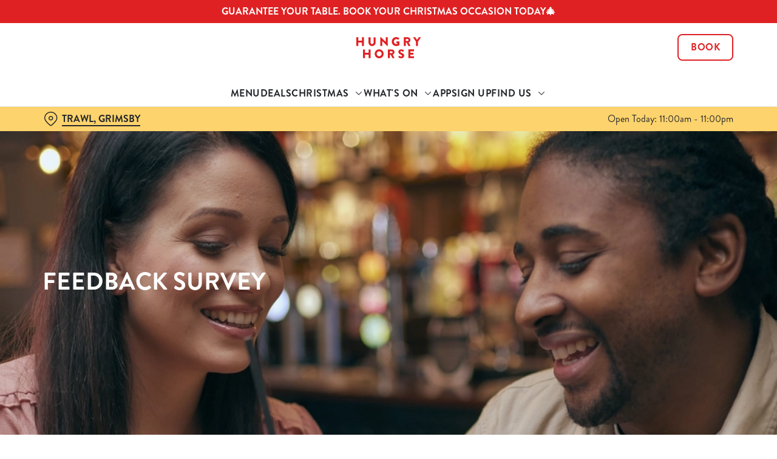

--- FILE ---
content_type: text/html; charset=utf-8
request_url: https://www.hungryhorse.co.uk/pubs/north-east-lincolnshire/trawl/feedback-survey
body_size: 44679
content:
<!doctype html><html lang="en" ><head><meta charset="utf-8"/><meta http-equiv="X-UA-Compatible" content="IE=edge"/><meta name="viewport" content="width=device-width,initial-scale=1"/><title>Feedback Survey | The Trawl Pub in Grimsby</title>
<link href="https://consent.cookiebot.com" rel="preconnect">
<link rel="dns-prefetch" href="https://sdk.woosmap.com">
<meta name="description" content="Providing you with a great experience means everything to us at Trawl, we want to hear from you. Please provide feedback of your last visit to one of our pubs.">
<meta name="keywords" content>
<meta name="robots" content="follow,index">
<meta property="og:title" content="Feedback Survey | The Trawl Pub in Grimsby">
<meta property="og:description" content="Providing you with a great experience means everything to us at Trawl, we want to hear from you. Please provide feedback of your last visit to one of our pubs.">
<meta property="og:image" content="https://gkbr-p-001.sitecorecontenthub.cloud/api/public/content/08a6258dbfe54b28ba2ba2595558fa8e?v=66566884">
<meta property="google-site-verification" content>
<link rel="shortcut icon" type="image/x-icon" href="https://gkbr-p-001.sitecorecontenthub.cloud/api/public/content/488e45524f7145a7aaddfa5d20784c41?v=324d906b">
<link rel="apple-touch-icon" href="https://gkbr-p-001.sitecorecontenthub.cloud/api/public/content/488e45524f7145a7aaddfa5d20784c41?v=324d906b">
<link rel="canonical" href="https://www.hungryhorse.co.uk/pubs/north-east-lincolnshire/trawl/feedback-survey">
<link rel="preload" href="https://gkbr-p-001.sitecorecontenthub.cloud/api/public/content/e4afb3ef366c4f7ca0a53f61ae4da587?v=0add9de8&t=heroMobileS" fetchpriority="high" as="image" media="(max-width: 430px)">
<link rel="preload" href="https://gkbr-p-001.sitecorecontenthub.cloud/api/public/content/e4afb3ef366c4f7ca0a53f61ae4da587?v=0add9de8&t=s768" fetchpriority="high" as="image" media="(min-width: 431px) and (max-width: 767px)">
<link rel="preload" href="https://gkbr-p-001.sitecorecontenthub.cloud/api/public/content/b825956dfcc642b0be9502d727273386?v=b102fba8&t=w1024" fetchpriority="high" as="image" media="(min-width: 768px) and (max-width: 1023px)">
<link rel="preload" href="https://gkbr-p-001.sitecorecontenthub.cloud/api/public/content/a5f90c80c44f46928c0e615cb228361c?v=e8754bc4&t=w1540" fetchpriority="high" as="image" media="(min-width: 1024px) and (max-width: 1539px)">
<link rel="preload" href="https://gkbr-p-001.sitecorecontenthub.cloud/api/public/content/a5f90c80c44f46928c0e615cb228361c?v=e8754bc4&t=w1920" fetchpriority="high" as="image" media="(min-width: 1540px)">
<link rel="preload" href="https://www.googletagmanager.com/gtm.js?id=GTM-PXJ887T" as="script">
<script>
            window.dataLayer = [{
              'event': 'page_view',
              'brand_name' : 'HungryHorse',
              'brand_segment': `Hungry Horse`,
              'division': `Destination Brands`,
              'house_name': `Trawl`,
              'house_id': '8001',
              'hotel_flag' : 'false',
              'sports_flag' : 'true',
              'timestamp': '2025-12-09 15:50:00',
              'full_url': 'https://www.hungryhorse.co.uk/pubs/north-east-lincolnshire/trawl/feedback-survey',
              'page_category': 'feedback survey',
              'top_level_page_category': 'feedback survey',
            }];
            </script>
<script>
            const displayCookieBanner = () => {
              document.querySelector('#CybotCookiebotDialog')?.setAttribute('style', 'opacity:1;');
              window.removeEventListener('mousemove', displayCookieBanner);
              window.removeEventListener('touchmove', displayCookieBanner);
              window.removeEventListener('keydown', displayCookieBanner);
            };
            window.addEventListener('CookiebotOnDialogInit', () => {
              if (Cookiebot.getDomainUrlParam('CookiebotScan') === 'true') {
                Cookiebot.setOutOfRegion();
              }
            });
            window.addEventListener('CookiebotOnDialogDisplay', () => {
              window.addEventListener(
                'CookiebotOnDecline',
                () => {
                  window.location.reload();
                },
                {
                  passive: false,
                  once: true,
                }
              );
              document
                .querySelector('#CybotCookiebotDialogBodyLevelButtonLevelOptinAllowallSelection')
                .addEventListener(
                  'click',
                  () => {
                    window.addEventListener('CookiebotOnAccept', () => {
                      window.location.reload();
                    },
                    {
                      passive: false,
                      once: true,
                    });
                  },
                  {
                    passive: false,
                    once: true,
                  }
                );

              if (Cookiebot.consentID !== '0') {
                displayCookieBanner();
              } else {
                window.addEventListener('mousemove', displayCookieBanner, {
                  once: true,
                });
                window.addEventListener('touchmove', displayCookieBanner, {
                  once: true,
                });
                window.addEventListener('keydown', displayCookieBanner, {
                  once: true,
                });
              }
            });
            </script>
<script type="application/ld+json">{
  "@type": "BreadcrumbList",
  "itemListElement": [
    {
      "@type": "ListItem",
      "position": 1,
      "item": {
        "@id": "https://www.hungryhorse.co.uk/",
        "name": "home"
      }
    },
    {
      "@type": "ListItem",
      "position": 2,
      "item": {
        "@id": "https://www.hungryhorse.co.uk/pubs-near-me",
        "name": "Pubs Near Me"
      }
    },
    {
      "@type": "ListItem",
      "position": 3,
      "item": {
        "@id": "https://www.hungryhorse.co.uk/pubs/north-east-lincolnshire/trawl",
        "name": "Trawl"
      }
    },
    {
      "@type": "ListItem",
      "position": 4,
      "item": {
        "@id": "https://www.hungryhorse.co.uk/pubs/north-east-lincolnshire/trawl/feedback-survey",
        "name": "Feedback Survey"
      }
    }
  ],
  "@context": "https://schema.org/"
}</script>
<script>(function(w,d,s,l,i){w[l]=w[l]||[];w[l].push({'gtm.start':
new Date().getTime(),event:'gtm.js'});var f=d.getElementsByTagName(s)[0],
j=d.createElement(s),dl=l!='dataLayer'?'&l='+l:'';j.async=true;j.src=
'https://www.googletagmanager.com/gtm.js?id='+i+dl;f.parentNode.insertBefore(j,f);
})(window,document,'script','dataLayer','GTM-PXJ887T');</script>
<script type="text/javascript">!function(){
   var src = "//c.webtrends-optimize.com/acs/accounts/a87a6650-3720-44c0-bfec-a9a273780c9e/js/wt.js";
   var timeout = 2000; // 2 seconds
   var css={add:function(c, id){if(c instanceof Array){c=c.join(' ')}var a=document.getElementsByTagName('head')[0],b=document.createElement('style');b.type='text/css';if(id){b.id=id;}if(b.styleSheet){b.styleSheet.cssText=c}else{b.appendChild(document.createTextNode(c))}a.appendChild(b)}, del:function(id){var el=document.getElementById(id); if(el){el.parentNode.removeChild(el)}}};
   var cssid = 'wt_tagHide';
   css.add('body { opacity: 0.000001 !important; }', cssid);

   var sc = document.createElement('script');
   window.WT_ABORT = 0;
   sc.src = src;
   sc.onload = function(){
      window.WT_ABORT = -1;
      css.del(cssid);
   };
   sc.onerror = function(){
      window.WT_ABORT = 1;
      css.del(cssid);
   };

   document.getElementsByTagName('head')[0].appendChild(sc);
   setTimeout(function(){
      if(window.WT_ABORT !== -1) window.WT_ABORT = 1;
      css.del(cssid);
   }, timeout);
}();</script>
<script src="https://www.datadoghq-browser-agent.com/us1/v6/datadog-logs.js" type="text/javascript"></script>
<script>window.DD_LOGS.onReady(function() {
    window.DD_LOGS.init({
      clientToken: "pub9b585a9f30310536b37e99ffd1e4da4e",
      site: "datadoghq.com",
      forwardErrorsToLogs: true,
      forwardConsoleLogs: ["warn"],
      sessionSampleRate: 100,
    });
  })</script><link href="/dist/gk-jss-app/css/HungryHorse-_HungryHorse-scss.95e5539c.css" rel="stylesheet"><noscript><style>html {
          opacity: 1 !important;
        }

        #root {
          display: none;
        }

        .noscript-main {
          position: fixed;
          top: 0;
          left: 0;
          width: 100%;
          height: 100%;
          background-color: #1a3d42;
          display: flex;
          align-items: center;
          justify-content: center;
          flex-direction: column;
        }

        .noscript-main__wrapper {
          padding: 15px 25px;
          border: 2px solid rgba(255, 255, 255, 0.1);
          border-radius: 5px;
          display: flex;
          align-items: center;

          @media (min-width: 768px) {
            padding: 30px 50px;
          }
        }

        .noscript-main svg {
          width: 75px;
          margin-right: 30px;
        }

        .noscript-main__title {
          font-size: 18px;
          color: #fff;
          font-family: sans-serif;
          font-weight: 300;
          text-align: left;
          margin: 0;
        }

        .noscript-main__title span {
          display: block;
          margin-bottom: 15px;
          font-size: 24px;
          font-weight: 600;

          @media (min-width: 768px) {
            font-size: 32px;
          }
        }</style></noscript><script defer="defer" src="/dist/gk-jss-app/js/chunk-vendors.62a67816.js"></script><script defer="defer" src="/dist/gk-jss-app/js/app.5c7767b3.js"></script><link href="/dist/gk-jss-app/css/chunk-vendors.516ad2d4.css" rel="stylesheet"><link href="/dist/gk-jss-app/css/app.975ad8dc.css" rel="stylesheet"></head><body  class="alternative-background theme-corporate-venue" id="HungryHorse"><noscript data-hid="6d8c53b"><iframe src="https://www.googletagmanager.com/ns.html?id="GTM-PXJ887T" 
height="0" width="0" style="display:none;visibility:hidden"></iframe></noscript><noscript><div class="noscript-main"><div class="noscript-main__wrapper"><svg viewBox="0 0 128 128"><path fill="#fff" d="M2 1v125h125V1H2zm66.119 106.513c-1.845 3.749-5.367 6.212-9.448 7.401-6.271 1.44-12.269.619-16.731-2.059-2.986-1.832-5.318-4.652-6.901-7.901l9.52-5.83c.083.035.333.487.667 1.071 1.214 2.034 2.261 3.474 4.319 4.485 2.022.69 6.461 1.131 8.175-2.427 1.047-1.81.714-7.628.714-14.065C58.433 78.073 58.48 68 58.48 58h11.709c0 11 .06 21.418 0 32.152.025 6.58.596 12.446-2.07 17.361zm48.574-3.308c-4.07 13.922-26.762 14.374-35.83 5.176-1.916-2.165-3.117-3.296-4.26-5.795 4.819-2.772 4.819-2.772 9.508-5.485 2.547 3.915 4.902 6.068 9.139 6.949 5.748.702 11.531-1.273 10.234-7.378-1.333-4.986-11.77-6.199-18.873-11.531-7.211-4.843-8.901-16.611-2.975-23.335 1.975-2.487 5.343-4.343 8.877-5.235l3.688-.477c7.081-.143 11.507 1.727 14.756 5.355.904.916 1.642 1.904 3.022 4.045-3.772 2.404-3.76 2.381-9.163 5.879-1.154-2.486-3.069-4.046-5.093-4.724-3.142-.952-7.104.083-7.926 3.403-.285 1.023-.226 1.975.227 3.665 1.273 2.903 5.545 4.165 9.377 5.926 11.031 4.474 14.756 9.271 15.672 14.981.882 4.916-.213 8.105-.38 8.581z"></path></svg><p class="noscript-main__title"><span>Unfortunately,</span> You need to enable JavaScript to run this app.</p></div></div></noscript><div id="root" tabindex="-1"><!--[--><a class="skip-link no-underline var-dark" href="#content"><span class="skip-link__text">Skip to content</span></a><header id="top" class="site-wrapper site-wrapper--header" tabindex="-1"><!--[--><div class="fixed-promo-message-container"><!--[--><div class="fixed-promo-message var-dark fixed-promo-message--desktop"><!----><div class="fixed-promo-message__text"><a href="/pubs/north-east-lincolnshire/trawl/christmas" class="" text="GUARANTEE YOUR TABLE. BOOK YOUR CHRISTMAS OCCASION TODAY🎄">GUARANTEE YOUR TABLE. BOOK YOUR CHRISTMAS OCCASION TODAY🎄</a></div><!----></div><!--]--><div class="fixed-promo-message var-dark fixed-promo-message--mobile"><!----><div class="fixed-promo-message__text"><a href="/pubs/north-east-lincolnshire/trawl/christmas" class="" text="GUARANTEE YOUR TABLE. BOOK YOUR CHRISTMAS OCCASION TODAY🎄">GUARANTEE YOUR TABLE. BOOK YOUR CHRISTMAS OCCASION TODAY🎄</a></div><!----></div></div><div class="main-header"><div class="main-header__top container"><div><button data-test-id="open-mobile-menu-btn" class="mobile-menu__btn" aria-expanded="false" aria-label="Open"><i class="icon icon-Menu" aria-hidden="true"></i></button><!----></div><div class="main-header__top-buttons"><div class="main-header__logo"><a href="/pubs/north-east-lincolnshire/trawl" class="main-header__link no-underline" data-test-id="logo"><img src="https://gkbr-p-001.sitecorecontenthub.cloud/api/public/content/a62e8e525bb24b558d3082223a42085d?v=8a543b48" width="107" height="35" alt="Hungry Horse" title="Return to homepage" fetchpriority="high"></a></div><!--[--><a href="/pubs/north-east-lincolnshire/trawl/book" class="btn no-transition btn--secondary main-header__button" target="_self" data-booking-block aria-label="Book" data-cta-text-short="Book" data-cta-text-long="Book a Table" data-test-id="book-table-cta-single-button"><!--[-->Book <!----><!--]--><!----></a><!--]--></div></div><nav class="desktop-menu"><div class="desktop-menu__top container"><ul class="desktop-menu__menu-list"><!--[--><li><a href="/pubs/north-east-lincolnshire/trawl/menu" class="desktop-menu__nav-item desktop-menu__nav-item--link no-underline" target="_self" tabindex="0" data-test-id="nav-item-0">Menu</a></li><li><a href="/pubs/north-east-lincolnshire/trawl/deals" class="desktop-menu__nav-item desktop-menu__nav-item--link no-underline" target="_self" tabindex="0" data-test-id="nav-item-1">Deals</a></li><li><button class="desktop-menu__nav-item desktop-menu__nav-item--has-subitems" tabindex="0" aria-expanded="false" data-test-id="nav-item-2"><span>Christmas</span><i class="icon icon-Down" aria-hidden="true"></i></button></li><li><button class="desktop-menu__nav-item desktop-menu__nav-item--has-subitems" tabindex="0" aria-expanded="false" data-test-id="nav-item-3"><span>What&#39;s On</span><i class="icon icon-Down" aria-hidden="true"></i></button></li><li><a target="_self" href="/order-and-pay-app" class="desktop-menu__nav-item desktop-menu__nav-item--link no-underline" tabindex="0" data-test-id="nav-item-4">App</a></li><li><a href="/pubs/north-east-lincolnshire/trawl/sign-up" class="desktop-menu__nav-item desktop-menu__nav-item--link no-underline" target="_self" tabindex="0" data-test-id="nav-item-5">Sign Up</a></li><li><button class="desktop-menu__nav-item desktop-menu__nav-item--has-subitems" tabindex="0" aria-expanded="false" data-test-id="nav-item-6"><span>Find Us</span><i class="icon icon-Down" aria-hidden="true"></i></button></li><!--]--></ul><!--[--><!--]--></div><div class="desktop-menu__mega-nav"><div name="mega-nav-transition" mode="out-in" class="desktop-menu__wrapper"><!----><!----><ul style="" data-index="2" class="desktop-menu__container--4-items desktop-menu__container container" aria-label="Navigation columns"><!--[--><li class="desktop-menu__column"><div class="mega-nav-column"><!----><span id="column-0-sr-label" class="sr-only">Navigation column 1 of 4 </span><ul class="mega-nav-column__container" aria-labelledby="column-0-sr-label"><!--[--><li class="mega-nav-column__item"><a href="/pubs/north-east-lincolnshire/trawl/christmas" class="nav-item no-underline nav-item--image-top" target="_self" data-test-id="mega-nav-item-0"><div class="nav-item__image-wrapper" aria-hidden="true"><picture loading="lazy"><!----><source srcset="https://gkbr-p-001.sitecorecontenthub.cloud/api/public/content/7fe4f257bddb484196330f13b0e2b91e?v=f29d4b65&amp;t=nav400" media="(min-width: 1024px)" width="1540" height="1540"><source srcset="https://gkbr-p-001.sitecorecontenthub.cloud/api/public/content/7fe4f257bddb484196330f13b0e2b91e?v=f29d4b65&amp;t=nav400" media="(min-width: 768px)" width="1024" height="1024"><source srcset="https://gkbr-p-001.sitecorecontenthub.cloud/api/public/content/7fe4f257bddb484196330f13b0e2b91e?v=f29d4b65&amp;t=nav400" media="(min-width: 431px)" width="768" height="768"><img src="https://gkbr-p-001.sitecorecontenthub.cloud/api/public/content/7fe4f257bddb484196330f13b0e2b91e?v=f29d4b65&amp;t=nav400" alt="Christmas_DB_HH_People-Lifestyle_Family-Scene_2024_110.jpg" draggable="false" width="430" height="430" fetchpriority="low"></picture></div><div class="nav-item__content"><span class="nav-item__title" tabindex="-1">Christmas</span><!----></div></a></li><!--]--></ul></div></li><li class="desktop-menu__column"><div class="mega-nav-column"><!----><span id="column-1-sr-label" class="sr-only">Navigation column 2 of 4 </span><ul class="mega-nav-column__container" aria-labelledby="column-1-sr-label"><!--[--><li class="mega-nav-column__item"><a href="/pubs/north-east-lincolnshire/trawl/christmas/christmas-day" class="nav-item no-underline nav-item--image-top" target="_self" data-test-id="mega-nav-item-0"><div class="nav-item__image-wrapper" aria-hidden="true"><picture loading="lazy"><!----><source srcset="https://gkbr-p-001.sitecorecontenthub.cloud/api/public/content/2f5c27df3d2f46f6b251804658f8ba6d?v=6364a219&amp;t=nav400" media="(min-width: 1024px)" width="1540" height="1540"><source srcset="https://gkbr-p-001.sitecorecontenthub.cloud/api/public/content/2f5c27df3d2f46f6b251804658f8ba6d?v=6364a219&amp;t=nav400" media="(min-width: 768px)" width="1024" height="1024"><source srcset="https://gkbr-p-001.sitecorecontenthub.cloud/api/public/content/2f5c27df3d2f46f6b251804658f8ba6d?v=6364a219&amp;t=nav400" media="(min-width: 431px)" width="768" height="768"><img src="https://gkbr-p-001.sitecorecontenthub.cloud/api/public/content/2f5c27df3d2f46f6b251804658f8ba6d?v=6364a219&amp;t=nav400" alt="Christmas_DB_HH_People-Lifestyle_Family-Scene_2024_055.jpg" draggable="false" width="430" height="430" fetchpriority="low"></picture></div><div class="nav-item__content"><span class="nav-item__title" tabindex="-1">Christmas Day</span><!----></div></a></li><!--]--></ul></div></li><li class="desktop-menu__column"><div class="mega-nav-column"><!----><span id="column-2-sr-label" class="sr-only">Navigation column 3 of 4 </span><ul class="mega-nav-column__container" aria-labelledby="column-2-sr-label"><!--[--><li class="mega-nav-column__item"><a href="/pubs/north-east-lincolnshire/trawl/christmas/festive-menu" class="nav-item no-underline nav-item--image-top" target="_self" data-test-id="mega-nav-item-0"><div class="nav-item__image-wrapper" aria-hidden="true"><picture loading="lazy"><!----><source srcset="https://gkbr-p-001.sitecorecontenthub.cloud/api/public/content/03ad13510fef49ec8f65f89597418bb6?v=deaadcd3&amp;t=nav400" media="(min-width: 1024px)" width="1540" height="1540"><source srcset="https://gkbr-p-001.sitecorecontenthub.cloud/api/public/content/03ad13510fef49ec8f65f89597418bb6?v=deaadcd3&amp;t=nav400" media="(min-width: 768px)" width="1024" height="1024"><source srcset="https://gkbr-p-001.sitecorecontenthub.cloud/api/public/content/03ad13510fef49ec8f65f89597418bb6?v=deaadcd3&amp;t=nav400" media="(min-width: 431px)" width="768" height="768"><img src="https://gkbr-p-001.sitecorecontenthub.cloud/api/public/content/03ad13510fef49ec8f65f89597418bb6?v=deaadcd3&amp;t=nav400" alt="Christmas_DB_HH_People-Lifestyle_Family-Scene_2024_109.jpg" draggable="false" width="430" height="430" fetchpriority="low"></picture></div><div class="nav-item__content"><span class="nav-item__title" tabindex="-1">Festive Menu</span><!----></div></a></li><!--]--></ul></div></li><li class="desktop-menu__column"><div class="mega-nav-column"><!----><span id="column-3-sr-label" class="sr-only">Navigation column 4 of 4 </span><ul class="mega-nav-column__container" aria-labelledby="column-3-sr-label"><!--[--><li class="mega-nav-column__item"><a href="/pubs/north-east-lincolnshire/trawl/christmas/new-years" class="nav-item no-underline nav-item--image-top" target="_self" data-test-id="mega-nav-item-0"><div class="nav-item__image-wrapper" aria-hidden="true"><picture loading="lazy"><!----><source srcset="https://gkbr-p-001.sitecorecontenthub.cloud/api/public/content/606f572fa0e0480784a6fbdcc0920f5f?v=2813ed8d&amp;t=nav400" media="(min-width: 1024px)" width="1540" height="1540"><source srcset="https://gkbr-p-001.sitecorecontenthub.cloud/api/public/content/606f572fa0e0480784a6fbdcc0920f5f?v=2813ed8d&amp;t=nav400" media="(min-width: 768px)" width="1024" height="1024"><source srcset="https://gkbr-p-001.sitecorecontenthub.cloud/api/public/content/606f572fa0e0480784a6fbdcc0920f5f?v=2813ed8d&amp;t=nav400" media="(min-width: 431px)" width="768" height="768"><img src="https://gkbr-p-001.sitecorecontenthub.cloud/api/public/content/606f572fa0e0480784a6fbdcc0920f5f?v=2813ed8d&amp;t=nav400" alt="Christmas_DB_HH_People-Lifestyle_Family-Scene_2024_086.jpg" draggable="false" width="430" height="430" fetchpriority="low"></picture></div><div class="nav-item__content"><span class="nav-item__title" tabindex="-1">New Year&#39;s Eve</span><!----></div></a></li><!--]--></ul></div></li><!--]--><!----></ul><ul style="" data-index="3" class="desktop-menu__container--1-item-featured-item desktop-menu__container container" aria-label="Navigation columns"><!--[--><li class="desktop-menu__column"><div class="mega-nav-column"><!----><span id="column-0-sr-label" class="sr-only">Navigation column 1 of 1 </span><ul class="mega-nav-column__container" aria-labelledby="column-0-sr-label"><!--[--><li class="mega-nav-column__item"><a href="/pubs/north-east-lincolnshire/trawl/whats-on" class="nav-item no-underline nav-item--image-left" target="_self" data-test-id="mega-nav-item-0"><div class="nav-item__image-wrapper" aria-hidden="true"><picture loading="lazy"><!----><source srcset="https://gkbr-p-001.sitecorecontenthub.cloud/api/public/content/a9905fd885d14bb1ac98fa14730e8aa6?v=b3e4f87c&amp;t=nav80" media="(min-width: 1024px)" width="1540" height="1540"><source srcset="https://gkbr-p-001.sitecorecontenthub.cloud/api/public/content/a9905fd885d14bb1ac98fa14730e8aa6?v=b3e4f87c&amp;t=nav80" media="(min-width: 768px)" width="1024" height="1024"><source srcset="https://gkbr-p-001.sitecorecontenthub.cloud/api/public/content/a9905fd885d14bb1ac98fa14730e8aa6?v=b3e4f87c&amp;t=nav80" media="(min-width: 431px)" width="768" height="768"><img src="https://gkbr-p-001.sitecorecontenthub.cloud/api/public/content/a9905fd885d14bb1ac98fa14730e8aa6?v=b3e4f87c&amp;t=nav80" alt="DB_HH_People-Lifestyle_Greeting-Family_2024_006.tif" draggable="false" width="430" height="430" fetchpriority="low"></picture></div><div class="nav-item__content"><span class="nav-item__title" tabindex="-1">What&#39;s On</span><!----></div></a></li><li class="mega-nav-column__item"><a href="/pubs/north-east-lincolnshire/trawl/sports/fixtures" class="nav-item no-underline nav-item--image-left" target="_self" data-test-id="mega-nav-item-1"><div class="nav-item__image-wrapper" aria-hidden="true"><picture loading="lazy"><!----><source srcset="https://gkbr-p-001.sitecorecontenthub.cloud/api/public/content/d1c5b99fce8f4f059bfbe66683576ea7?v=6fccc54f&amp;t=nav80" media="(min-width: 1024px)" width="1540" height="1540"><source srcset="https://gkbr-p-001.sitecorecontenthub.cloud/api/public/content/d1c5b99fce8f4f059bfbe66683576ea7?v=6fccc54f&amp;t=nav80" media="(min-width: 768px)" width="1024" height="1024"><source srcset="https://gkbr-p-001.sitecorecontenthub.cloud/api/public/content/d1c5b99fce8f4f059bfbe66683576ea7?v=6fccc54f&amp;t=nav80" media="(min-width: 431px)" width="768" height="768"><img src="https://gkbr-p-001.sitecorecontenthub.cloud/api/public/content/d1c5b99fce8f4f059bfbe66683576ea7?v=6fccc54f&amp;t=nav80" alt="DB_HH_People_Lifestyle_Football_2024_049.jpg" draggable="false" width="430" height="430" fetchpriority="low"></picture></div><div class="nav-item__content"><span class="nav-item__title" tabindex="-1">View our fixtures</span><!----></div></a></li><li class="mega-nav-column__item"><a href="/pubs/north-east-lincolnshire/trawl/pub-quiz" class="nav-item no-underline nav-item--image-left" target="_self" data-test-id="mega-nav-item-2"><div class="nav-item__image-wrapper" aria-hidden="true"><picture loading="lazy"><!----><source srcset="https://gkbr-p-001.sitecorecontenthub.cloud/api/public/content/1f173a586173480d9136c6805ddaebb3?v=f7c9c1d3&amp;t=nav80" media="(min-width: 1024px)" width="1540" height="1540"><source srcset="https://gkbr-p-001.sitecorecontenthub.cloud/api/public/content/1f173a586173480d9136c6805ddaebb3?v=f7c9c1d3&amp;t=nav80" media="(min-width: 768px)" width="1024" height="1024"><source srcset="https://gkbr-p-001.sitecorecontenthub.cloud/api/public/content/1f173a586173480d9136c6805ddaebb3?v=f7c9c1d3&amp;t=nav80" media="(min-width: 431px)" width="768" height="768"><img src="https://gkbr-p-001.sitecorecontenthub.cloud/api/public/content/1f173a586173480d9136c6805ddaebb3?v=f7c9c1d3&amp;t=nav80" alt="GK_P&amp;D_Product_Mood_AW24-Quiz-Night_2024_005.jpg" draggable="false" width="430" height="430" fetchpriority="low"></picture></div><div class="nav-item__content"><span class="nav-item__title" tabindex="-1">Join our pub quiz</span><!----></div></a></li><!--]--></ul></div></li><!--]--><li class="desktop-menu__featured-item"><section class="featured-item var-dark"><div class="featured-item__img"><picture class="featured-item__pic" loading="lazy"><source srcset="https://gkbr-p-001.sitecorecontenthub.cloud/api/public/content/8c674339fe0649468ca5dc303c23d902?v=c430e2dd&amp;t=s610" media="(min-width: 1540px)" width="1920" height="1920"><source srcset="https://gkbr-p-001.sitecorecontenthub.cloud/api/public/content/8c674339fe0649468ca5dc303c23d902?v=c430e2dd&amp;t=w840" media="(min-width: 1024px)" width="1540" height="1540"><source srcset="https://gkbr-p-001.sitecorecontenthub.cloud/api/public/content/8c674339fe0649468ca5dc303c23d902?v=c430e2dd&amp;t=w960" media="(min-width: 768px)" width="1024" height="1024"><source srcset="https://gkbr-p-001.sitecorecontenthub.cloud/api/public/content/8c674339fe0649468ca5dc303c23d902?v=c430e2dd&amp;t=w715" media="(min-width: 431px)" width="768" height="768"><img src="https://gkbr-p-001.sitecorecontenthub.cloud/api/public/content/8c674339fe0649468ca5dc303c23d902?v=c430e2dd&amp;t=w360" alt="A mixed group of people holding a drink and cheering." draggable="false" width="430" height="430" fetchpriority="low"></picture></div><div class="featured-item__content"><p class="featured-item__heading font-m">Live sport</p><p class="featured-item__description">Book a table for all the top sporting action, from footy to rugby, F1, darts and more! Don&#39;t miss out.</p><a href="/pubs/north-east-lincolnshire/trawl/sports" class="btn no-transition btn--secondary featured-item__cta"><!--[-->Secure your seat <!----><!--]--><!----></a></div></section></li></ul><!----><!----><ul style="" data-index="6" class="desktop-menu__container--1-item-featured-item desktop-menu__container container" aria-label="Navigation columns"><!--[--><li class="desktop-menu__column"><div class="mega-nav-column"><!----><span id="column-0-sr-label" class="sr-only">Navigation column 1 of 1 </span><ul class="mega-nav-column__container" aria-labelledby="column-0-sr-label"><!--[--><li class="mega-nav-column__item"><a href="/pubs/north-east-lincolnshire/trawl/find-us" class="nav-item no-underline nav-item--image-top" target="_self" data-test-id="mega-nav-item-0"><div class="nav-item__image-wrapper" aria-hidden="true"><picture loading="lazy"><!----><source srcset="https://gkbr-p-001.sitecorecontenthub.cloud/api/public/content/79bd3265386e4b32bd0ec659f963d640?v=ad1c0695&amp;t=nav400" media="(min-width: 1024px)" width="1540" height="1540"><source srcset="https://gkbr-p-001.sitecorecontenthub.cloud/api/public/content/79bd3265386e4b32bd0ec659f963d640?v=ad1c0695&amp;t=nav400" media="(min-width: 768px)" width="1024" height="1024"><source srcset="https://gkbr-p-001.sitecorecontenthub.cloud/api/public/content/79bd3265386e4b32bd0ec659f963d640?v=ad1c0695&amp;t=nav400" media="(min-width: 431px)" width="768" height="768"><img src="https://gkbr-p-001.sitecorecontenthub.cloud/api/public/content/79bd3265386e4b32bd0ec659f963d640?v=ad1c0695&amp;t=nav400" alt="A family enjoying a meal in a Hungry Horse pub" draggable="false" width="430" height="430" fetchpriority="low"></picture></div><div class="nav-item__content"><span class="nav-item__title" tabindex="-1">Find Us</span><!----></div></a></li><!--]--></ul></div></li><!--]--><li class="desktop-menu__featured-item"><section class="featured-item var-dark"><div class="featured-item__img"><picture class="featured-item__pic" loading="lazy"><source srcset="https://gkbr-p-001.sitecorecontenthub.cloud/api/public/content/fe59f59623f54f1c94709d92dac72d40?v=6c396165&amp;t=s610" media="(min-width: 1540px)" width="1920" height="1920"><source srcset="https://gkbr-p-001.sitecorecontenthub.cloud/api/public/content/fe59f59623f54f1c94709d92dac72d40?v=6c396165&amp;t=w840" media="(min-width: 1024px)" width="1540" height="1540"><source srcset="https://gkbr-p-001.sitecorecontenthub.cloud/api/public/content/fe59f59623f54f1c94709d92dac72d40?v=6c396165&amp;t=w960" media="(min-width: 768px)" width="1024" height="1024"><source srcset="https://gkbr-p-001.sitecorecontenthub.cloud/api/public/content/fe59f59623f54f1c94709d92dac72d40?v=6c396165&amp;t=w715" media="(min-width: 431px)" width="768" height="768"><img src="https://gkbr-p-001.sitecorecontenthub.cloud/api/public/content/fe59f59623f54f1c94709d92dac72d40?v=6c396165&amp;t=w360" alt="A family at a Hungry Horse restaurant" draggable="false" width="430" height="430" fetchpriority="low"></picture></div><div class="featured-item__content"><p class="featured-item__heading font-m">Got a question?</p><p class="featured-item__description">Find answers to our most commonly asked questions here.</p><a href="/pubs/north-east-lincolnshire/trawl/faqs" class="btn no-transition btn--secondary featured-item__cta"><!--[-->View our FAQs <!----><!--]--><!----></a></div></section></li></ul></div></div></nav></div><section class="pub-info-bar show-on-load"><div class="pub-info-bar__container container"><div class="pub-info-bar__text-container"><button class="pub-info-bar__pub-info" aria-expanded="false" aria-label="Trawl, Grimsby - click to change location"><i class="icon icon-Location" aria-hidden="true"></i><span class="pub-info-bar__pub-info-link">Trawl, Grimsby</span></button><div class="pub-info-bar__opening-hours">Open Today: 11:00am - 11:00pm</div></div><!----><!----><!----></div></section><!--]--><!----></header><!--[--><!--]--><main id="content" class="site-wrapper site-wrapper--main" tabindex="-1"><!--[--><section class="mib show-on-load mib--full-width mib--text-left mib--text-mob-bottom mib--bg-full var-dark"><div class=""><div class=""><div class="col-12"><div class="mib__container"><div class="mib__background"><picture class="mib__picture"><source srcset="https://gkbr-p-001.sitecorecontenthub.cloud/api/public/content/a5f90c80c44f46928c0e615cb228361c?v=e8754bc4&amp;t=w1920" media="(min-width: 1540px)" width="1920" height="1920"><source srcset="https://gkbr-p-001.sitecorecontenthub.cloud/api/public/content/a5f90c80c44f46928c0e615cb228361c?v=e8754bc4&amp;t=w1540" media="(min-width: 1024px)" width="1540" height="1540"><source srcset="https://gkbr-p-001.sitecorecontenthub.cloud/api/public/content/b825956dfcc642b0be9502d727273386?v=b102fba8&amp;t=w1024" media="(min-width: 768px)" width="1024" height="1024"><source srcset="https://gkbr-p-001.sitecorecontenthub.cloud/api/public/content/e4afb3ef366c4f7ca0a53f61ae4da587?v=0add9de8&amp;t=s768" media="(min-width: 431px)" width="768" height="768"><img src="https://gkbr-p-001.sitecorecontenthub.cloud/api/public/content/e4afb3ef366c4f7ca0a53f61ae4da587?v=0add9de8&amp;t=heroMobileS" alt="DB_HH_People_Lifestyle_Heinken-Cheers_2024_029.jpg" draggable="false" width="430" height="430" fetchpriority="high"></picture></div><div class="mib__text"><h1 class="mib__heading">Feedback Survey</h1><!----><!----><!--[--><!--]--><!----></div></div></div></div></div></section><section class="rich-text content-block"><div class="container"><div class="row rich-text__row"><div class="col-lg-8 offset-lg-2"><div><h3 style="text-align: center;">Provide your feedback to be in with a chance to win &pound;100 High street or Online Vouchers</h3>
<p style="text-align: center;">Providing you with a great experience means everything to us, which is why we want to hear from you. Please provide feedback of your last visit to one of our pubs in this survey.</p>
<p style="text-align: center;">And as a thank you, we will enter you into a monthly draw with a chance to win one of ten prizes of &pound;100 High street or Online vouchers.</p>
<p style="text-align: center;"><strong>&nbsp;</strong></p>
<h3 style="text-align: center;"><strong>Give us your feedback</strong></h3>
<p style="text-align: center;"><a class="btn btn--primary" href="https://greeneking.qualtrics.com/jfe/form/SV_0okhI1QhCqAR3o2?Survey=Hungry_Horse">Complete survey</a></p>
<p style="text-align: center;"><strong>&nbsp;</strong></p>
<h3 style="text-align: center;">Important Information</h3>
<p style="text-align: center;">GREENE KING BREWING AND RETAILING LIMITED (the &ldquo;Promoter&rdquo;) GUEST SATISFACTION SURVEY CONTEST (the "Contest").<br />
<br />
FOR ANY INFORMATION REGARDING THE CONTEST OR THE GUEST SATISFACTION SURVEY PLEASE CONTACT THE PROMOTER<br />
<br />
NO PURCHASE NECESSARY. A PURCHASE WILL NOT INCREASE YOUR CHANCE OF WINNING. INTERNET ACCESS, A MOBILE PHONE NUMBER, A POSTCODE AND A VALID EMAIL ADDRESS ARE REQUIRED.<br />
<br />
These Terms and Conditions prevail in the event of any conflict or inconsistency with any other communications, including advertising or promotional materials. Entry and claim instructions are deemed to form part of the terms and conditions and by participating, you agree to be bound by them.</p></div></div></div></div></section><section class="accordion-block"><div class="container"><div class="row"><div class="col-lg-8 offset-lg-2"><h2 class="accordion-block__title font-l">Terms and Conditions</h2><ul class="accordion-block__list"><!--[--><li class="accordion-block__item"><button id="accordion-item-control-56770" aria-controls="accordion-item-content-56770" class="accordion-block__item-btn" aria-expanded="false"><h3 class="accordion-block__item-txt font-s">1. Eligibility</h3><i class="accordion-block__item-icon icon-Down" aria-hidden="true"></i></button><div id="accordion-item-content-56770" class="accordion-block__item-content" aria-hidden="true"><div class="rich-text">Open to guests of the Promoter who are aged 18 years and over (&ldquo;Entrant&rdquo;, &ldquo;you&rdquo; or &ldquo;your&rdquo;) and who are resident in the UK. You are not eligible to participate in the Contest if, during the Contest Period (as defined below) you are (or you live with), or your immediate family member (parent, child, sibling and spouse of any of the foregoing) is, an employee, representative, or agent of the Promoter or any of their subsidiaries or affiliates.</div><!--[--><!--]--></div></li><li class="accordion-block__item"><button id="accordion-item-control-56771" aria-controls="accordion-item-content-56771" class="accordion-block__item-btn" aria-expanded="false"><h3 class="accordion-block__item-txt font-s">2. Participating Outlets</h3><i class="accordion-block__item-icon icon-Down" aria-hidden="true"></i></button><div id="accordion-item-content-56771" class="accordion-block__item-content" aria-hidden="true"><div class="rich-text">For full details of pubs, restaurants and establishments participating in the Contest (&ldquo;Participating Outlets&rdquo;) please go to <a href="/pubs-sitemap">www.hungryhorse.co.uk/find-us</a>&nbsp;We reserve the right to add, substitute or remove Participating Outlets from taking part in the Contest at any time.</div><!--[--><!--]--></div></li><li class="accordion-block__item"><button id="accordion-item-control-56772" aria-controls="accordion-item-content-56772" class="accordion-block__item-btn" aria-expanded="false"><h3 class="accordion-block__item-txt font-s">3. The Prize</h3><i class="accordion-block__item-icon icon-Down" aria-hidden="true"></i></button><div id="accordion-item-content-56772" class="accordion-block__item-content" aria-hidden="true"><div class="rich-text"><p>3.1 The prize of &pound;100 vouchers will be awarded to ten winners each month for the duration of the promotion. The prizes will be sent out via email.</p>
<p>3.2 The prize is not transferable, and must be accepted as awarded. Any applicable taxes are the responsibility of the winner.</p></div><!--[--><!--]--></div></li><li class="accordion-block__item"><button id="accordion-item-control-56773" aria-controls="accordion-item-content-56773" class="accordion-block__item-btn" aria-expanded="false"><h3 class="accordion-block__item-txt font-s">4. Contest Rules and How to Enter</h3><i class="accordion-block__item-icon icon-Down" aria-hidden="true"></i></button><div id="accordion-item-content-56773" class="accordion-block__item-content" aria-hidden="true"><div class="rich-text"><p>4.1 There will be a series of distinct and separate Contests each lasting one (1) calendar month. The Contest is run by the Promoter across all its websites and brands for one month and all entries from all websites/brands are entered into a single draw for a single prize.</p>
<p>4.2 To enter each monthly Contest a Guest Satisfaction Survey (&ldquo;Survey&rdquo;) must be completed each month to gain entry to the Contest for that particular month. Subsequent contests will follow each month beginning on the first day of each calendar month at 12:00:01 a.m. and end one month later on the last day of each calendar month at midnight ("Contest Period&rdquo;), and a separate survey must be completed each month in order to enter.</p>
<p>4.3 To enter, you must complete the Guest Satisfaction Survey on one of the Greene King websites on which the Contest is running. Entry will be submitted to the draw for the Contest relating to the month in which it was received.</p>
<p>4.4 Complete the Survey within the designated selection fields marked within the on-line contest form. All mandatory questions must be filled out prior to submitting your form. Surveys in which mandatory questions are not completed shall be deemed incomplete and will not be entered into the draw. Mandatory contact information for entry into the Contest includes, but is not limited to: email address, mobile phone number and postcode. For each survey properly completed online, the Entrant shall receive one (1) entry into the draw, limited to a maximum of four entries per email address per month, and any entries in excess of four will be eliminated from the Contest. No bulk, machine-generated consumer group or third-party entries will be accepted.</p>
<p>4.5 For the purposes of the Contest draw, the limit of four entries per month applies to each email address.</p>
<p>4.6 For each monthly Contest draw, online entries must be received by the Promoter by the end of the Contest Period for that Contest.</p>
<p>4.7 All surveys and information become the copyright and property of the Promoter and will not be returned. Postcodes may be used by the Promoter for customer mapping purposes.</p></div><!--[--><!--]--></div></li><li class="accordion-block__item"><button id="accordion-item-control-56774" aria-controls="accordion-item-content-56774" class="accordion-block__item-btn" aria-expanded="false"><h3 class="accordion-block__item-txt font-s">5. The Draw</h3><i class="accordion-block__item-icon icon-Down" aria-hidden="true"></i></button><div id="accordion-item-content-56774" class="accordion-block__item-content" aria-hidden="true"><div class="rich-text"><p>5.1 Each month the Promoter will hold a random draw to identify the winners for the Contest which took place in the preceding month.</p>
<p>5.2 All prize draws will be held at the offices of the Promoter.</p>
<p>5.3 If a winner chooses not to accept the prize, the prize will be deemed to be forfeited and no substitution or other compensation will be awarded.</p>
<p>5.4 Winner&rsquo;s name. In accordance with the Advertising Standards Authority CAP Code, we intend to publish or make available the surname and county of any winner. Any winner that objects must notify us as soon as possible after you are informed that you have won.</p>
<p>5.5 Intellectual property. You will retain ownership of any content, submissions and other material that you submit as part of this promotion. However, you grant us (and our agents and affiliates) a non-exclusive, royalty free, worldwide, irrevocable, perpetual licence to use any such content, submissions and other material for the purposes of this promotion.</p>
<p>5.6 Publicity. The winners may be asked to take part in publicity relating to this promotion but this will be discussed with the winners before taking place.</p>
<p>5.7 If the winner does not comply with these Contest Rules, that Entrant will be disqualified and an alternate Entrant will be randomly selected from the eligible entries received.</p>
<p>5.8 The prize will be sent to the winners using the contact details provided on entry within 4 weeks of the end of the applicable Contest Period.</p></div><!--[--><!--]--></div></li><li class="accordion-block__item"><button id="accordion-item-control-56775" aria-controls="accordion-item-content-56775" class="accordion-block__item-btn" aria-expanded="false"><h3 class="accordion-block__item-txt font-s">6. Chances of winning</h3><i class="accordion-block__item-icon icon-Down" aria-hidden="true"></i></button><div id="accordion-item-content-56775" class="accordion-block__item-content" aria-hidden="true"><div class="rich-text"><p>6.1 The chances of winning the prize depend on the number of eligible entries received. All winners will be chosen at random.</p></div><!--[--><!--]--></div></li><li class="accordion-block__item"><button id="accordion-item-control-56776" aria-controls="accordion-item-content-56776" class="accordion-block__item-btn" aria-expanded="false"><h3 class="accordion-block__item-txt font-s">7. Other rules</h3><i class="accordion-block__item-icon icon-Down" aria-hidden="true"></i></button><div id="accordion-item-content-56776" class="accordion-block__item-content" aria-hidden="true"><div class="rich-text"><p>7.1 By entering, Entrants agree that all decisions of the Promoter will be final and binding on all Entrants.</p>
<p>7.2 By entering, Entrants agree that the Promoter or its guests, affiliates, subsidiaries or parent companies shall not bear any liability for, and Entrants agree to release, indemnify and hold the Promoter, its guests, affiliates, subsidiaries or parent company harmless from, any losses, damages, claims, actions and any liability of any kind resulting from participation unless prohibited or restricted by law.</p>
<p>7.3 By entering, Entrants agree that the Promoter shall not bear any liability for (a) entries which are illegible, incomplete (or otherwise improperly completed), or destroyed (including, in the case of on-line entries, as a result of failure of the website or technical problems or traffic congestion on the Internet), (b) the loss, theft or misuse of the prize, or (c) any property damage in any way attributable to this Contest or the prize (including damage to any telephone network or lines, on-line systems, servers, access providers, computer equipment or software) or resulting from downloading any material from the Website.</p>
<p>7.4 No correspondence will be entered into except with a winner who wins a prize.</p>
<p>7.5 Owing to exceptional circumstances outside its reasonable control and only where circumstances make this unavoidable, the Promoter reserves the right, in its sole discretion to cancel, modify or suspend the entry form download portion of this Contest should a virus, bug or other cause beyond the reasonable control of the Promoter corrupt the security or proper administration of the Contest. In the event of cancellation, termination or suspension, at its discretion, Promoter may select a winner from eligible, non-suspect entries received for the Contest but prior to the event requiring such cancellation, termination or suspension.</p>
<p>7.6 Any attempt to deliberately damage any website or to undermine the legitimate operation of this promotion is a violation of criminal and civil laws, and should such an attempt be made, the Promoter reserves the right to seek remedies and damages to the fullest extent permitted by law, including criminal prosecution.</p>
<p>7.7 Surveys obtained or submitted through fraudulent means or through an abuse of the Contest rules or in any way tampered with, forged, mutilated, illegible, incomplete or mechanically reproduced may, at the sole discretion of the Promoter, be disqualified.</p>
<p>7.10 In the event of any dispute the Promoter`s decision is final.</p>
<p>7.11 These rules are governed by English Law and are subject to the exclusive jurisdiction of the English Courts.</p>
<p>The Promoter is Greene King Brewing and Retailing Limited whose registered address is Westgate Brewery, Bury St Edmunds, Suffolk IP33 1QT.</p></div><!--[--><!--]--></div></li><li class="accordion-block__item"><button id="accordion-item-control-56777" aria-controls="accordion-item-content-56777" class="accordion-block__item-btn" aria-expanded="false"><h3 class="accordion-block__item-txt font-s">Privacy Notice</h3><i class="accordion-block__item-icon icon-Down" aria-hidden="true"></i></button><div id="accordion-item-content-56777" class="accordion-block__item-content" aria-hidden="true"><div class="rich-text"><ol>
    <li>Data Controller. Greene King Brewing and Retailing Limited (ICO registration number ZA054235) is the data controller in respect of this promotion.</li>
    <li>We are required to comply with the provisions of the Data Protection Act 2018 and the UK General Data Protection Regulation in relation to the processing of any personal information obtained from you, including when you take part in this promotion. We are a member of the Greene King group of companies (the &ldquo;Group&rdquo;), and the Group takes the protection of your personal information seriously.</li>
    <li>Why do we need to process your personal data? We want our promotions to be administered fairly so that all entrants can enjoy them. To do this well, we need to process some of your personal data. We will process your personal data to administer the promotion, to confirm that you have complied with the terms of the promotion, to confirm whether you have won a prize, to communicate with you in relation to any prize you may win and to deal with any queries you have in relation to the promotion.</li>
    <li>What information do we process? When you enter a promotion we need your contact information. If you are a winner we may ask for your date of birth in order to confirm your eligibility to enter the competition and other contact information so we are able to send your prize to you. We will also collect any personal information you include in your message. If the prize is a cash prize, we will collect your bank details so that we are able to send your prize to you.</li>
    <li>How long do we keep personal information for? If you exercise your data protection rights, we will keep a record of your request and our response indefinitely, to be able to show that we responded properly and fairly to your request. Otherwise we will keep your data for the following time periods:<br />
    <br />
    <table>
        <tbody>
            <tr>
                <td><strong>Information relating to...</strong></td>
                <td><strong>Is kept for...</strong></td>
            </tr>
            <tr>
                <td>Entering a promotion<br />
                </td>
                <td>4 months following the closing date of a promotion<br />
                </td>
            </tr>
            <tr>
                <td>Enquiring about a promotion<br />
                </td>
                <td>3 months following our reply to you<br />
                </td>
            </tr>
        </tbody>
    </table>
    <br />
    <br />
    </li>
    <li>Will we sell your personal data to anyone else? No. That&rsquo;s not something we do.</li>
    <li>Who do we share personal data with and why? Any personal information collected may be shared with other companies in our Group and will be used for administrative or operational reasons connected with the promotion, including to communicate with you. We work with the following third party suppliers and service providers who will process your personal data in order to administer the promotion, arrange prizes and discuss any specific requirements with you on our behalf:&nbsp;<br />
    <br />
    <table>
        <tbody>
            <tr>
                <td><strong>Third party</strong></td>
                <td><strong>Personal data that is shared</strong><br />
                </td>
                <td><strong>Reasons for sharing personal data</strong><br />
                </td>
            </tr>
            <tr>
                <td>Service Now</td>
                <td>Service Now<span> </span>Name, contact information, address, booking information, complaint information<span> </span>Managing guest queries and complaints<br />
                </td>
                <td>Managing guest queries and complaints<br />
                </td>
            </tr>
            <tr>
                <td>Terryberry Limited</td>
                <td>Name, contact information<br />
                </td>
                <td>Prize delivery</td>
            </tr>
        </tbody>
    </table>
    <br />
    <br />
    </li>
    <li>The technology Terryberry uses to provide you with the reward scheme is licensed to it and hosted by Terryberry Company LLC ("Terryberry"). Terryberry will have access to your personal data as a result. Such data will be processed by Terryberry in accordance with a Data Processing Addendum. If you have any queries regarding the use of your personal data, please contact Privacy Officer at <a href="mailto:privacy@terryberry.com">privacy@terryberry.com</a>.&nbsp;&nbsp;</li>
    <li>All of these organisations are required to comply with our data processing standards and are bound by the terms of this privacy notice. They are not permitted to use your personal data for their own purposes.</li>
    <li>We will share your personal data as required by law or where we are asked to do so by a public or regulatory authority.</li>
    <li>As we develop our business, we might sell or buy group companies or other businesses. If we do so, this might involve transferring customer information relating to the relevant company or business to the person buying the business. The buyer will only be permitted to use your personal data as outlined in this privacy notice.</li>
    <li>We will not pass your personal information outside of the UK or EU or to any other external organisation without your prior permission.</li>
    <li>Direct marketing. We may ask whether you want to receive marketing from us &ndash; it&rsquo;s your choice, but if you sign up for marketing please read our general privacy notice at <a href="https://www.greeneking.co.uk/privacy">www.greeneking.co.uk/privacy</a>.</li>
    <li>Publicity. If you are a winner or runner up, we may use your data for publicity purposes as explained in the terms and conditions above.</li>
    <li>What are your rights and how can you exercise them? We can be contacted by post at: Westgate Brewery, Bury St Edmunds, Suffolk IP33 1QT.</li>
    <li>We have appointed a Data Protection Officer, who can be contacted by post at the address above, or by email sent to <a href="mailto:dataprotection@greeneking.co.uk">dataprotection@greeneking.co.uk</a>.</li>
    <li>We process personal data in compliance with applicable data protection law. The lawful bases we rely on for our primary processing purposes are as follows:<br />
    <br />
    <div>
    <table>
        <tbody>
            <tr>
                <td><strong>Processing purpose</strong></td>
                <td><strong>Lawful basis for processing</strong>&nbsp;</td>
            </tr>
            <tr>
                <td>Administering a promotion<br />
                </td>
                <td>We process personal data because it is necessary to do so for the performance of the relevant <strong>contract</strong>.<br />
                </td>
            </tr>
            <tr>
                <td>Responding to an enquiry about a promotion<br />
                </td>
                <td>We believe it is in our commercial interests to respond to our customers making this processing a legitimate interest.<br />
                </td>
            </tr>
        </tbody>
    </table>
    <br />
    <br />
    </div>
    </li>
    <li>You have the following rights under data protection law:<br />
    a.<span> </span>to ask us to tell you what personal data we are processing that relate to you (right of access);<br />
    b.<span> </span>to require us to rectify or stop processing inaccurate personal data (right to rectification);<br />
    c.<span> </span>to require us to delete personal data relating to you, subject to there being valid grounds (right to erasure);<br />
    d.<span> </span>to require us to restrict our processing activities, subject to there being valid grounds (right to restriction);<br />
    e.<span> </span>to object to processing, in particular to profiling (right to object) and direct marketing (by withdrawing your consent);<br />
    f.<span> </span>to ask that personal data about you be sent to another controller of your choosing, subject to there being valid grounds (right to data portability).</li>
    <li>You can notify us of your wish to exercise any of these rights by contacting the Data Protection Officer, using the contact information provided above.</li>
    <li>You also have a right to lodge a complaint with the Information Commissioner&rsquo;s Office (the data protection regulator for the United Kingdom) or in some circumstances, another European Union data protection authority.</li>
    <li>Cookies. We may download cookies to your computer when you log on to our website. For more information about our commitment to your privacy and details of how we use cookies, please refer to our general Privacy Notice and Cookie Notice at <a href="https://www.greeneking.co.uk/privacy">greeneking.co.uk/privacy</a> and <a href="https://www.greeneking.co.uk/use-of-cookies">greeneking.co.uk/use-of-cookies</a>.</li>
    <li>Changes to this privacy notice. This privacy notice is effective from the opening date set out above. You can check if the privacy notice has changed by revisiting this webpage at any time.<br />
    <div>&nbsp;</div>
    </li>
</ol></div><!--[--><!--]--></div></li><!--]--></ul></div></div></div></section><!--]--></main><footer class="site-wrapper site-wrapper--footer"><!--[--><section class="newsletter-block"><div class="container"><div class="newsletter-block__wrapper"><!--[--><div class="newsletter-block__rich-text"><div><h2>Sign up to marketing</h2>
<p>Sign up to hear about the latest news and updates.</p></div></div><form class="newsletter-block__email-form" novalidate><div class="newsletter-block__email-form-wrapper"><label for="newsletter-56778" class="form-label">Email* </label><input id="newsletter-56778" value="" class="newsletter-block__input" name="email" type="email" aria-required="true" aria-invalid="false" aria-label="Email" placeholder="Enter your email address"><!----></div><button type="submit" class="btn no-transition btn--primary btn newsletter-block__submit" aria-label="SIGN UP" aria-disabled="false"><!--[-->SIGN UP <!----><!--]--><!----></button><!----></form><!--]--></div></div><!----></section><section class="awards-carousel"><div class="container"><!----></div></section><section class="main-footer var-dark"><div class="main-footer-top"><div class="container"><div class="row"><div class="col-12 col-md-4 col-lg-3 col-xl-3 col-xxl-2 main-footer-top__logo-wrapper"><img class="main-footer-top__logo" src="https://gkbr-p-001.sitecorecontenthub.cloud/api/public/content/cd23661f64ff427e83a2e46d53824012?v=c8850462" alt="Hungry Horse" height="35" width="107" loading="lazy"></div><div class="col-12 col-md-7 offset-md-1 col-lg-3 offset-lg-0 col-xl-2 offset-xl-1 col-xxl-2 offset-xxl-2"><div class="main-footer-top__contact-wrapper"><div class="main-footer-top__phone"><h2 class="main-footer-top__label font-s"><i class="icon icon-Phone" aria-hidden="true"></i> Call Us</h2><a class="main-footer-top__link main-footer-top__link--desktop inverted-underline" href="tel:+441472343372" data-test-id="main-footer-call-us-link"><!---->+44 1472 343 372</a></div><div class="main-footer-top__location"><h2 class="main-footer-top__label font-s main-footer-top__label--with-margin"><i class="icon icon-Location" aria-hidden="true"></i> Location</h2><div class="main-footer-top__link main-footer-top__link--desktop inverted-underline"><!--[--><!--[--><span>Yarborough Road</span><br><!--]--><!--[--><span>Grimsby</span><br><!--]--><!--[--><span>North East Lincolnshire</span><br><!--]--><!--[--><span>England</span><br><!--]--><!--[--><span>DN34 4ES</span><!----><!--]--><!--]--></div></div></div></div><div class="col-12 col-md-12 col-lg-3 col-xl-3 col-xxl-3"><div class="main-footer-top__wrapper main-footer-top__contact-wrapper--no-border main-footer-top__contact-wrapper--margin-md"><button class="main-footer-top__label main-footer-top__label--accordion font-s" aria-expanded="false">The Trawl <i class="icon-Up" aria-hidden="true"></i></button><ul class="main-footer-top__items" aria-hidden="true"><!--[--><li class="main-footer-top__item"><a href="/pubs/north-east-lincolnshire/trawl/find-us" class="main-footer-top__link inverted-underline" tabindex="-1" text="Find Us">Find Us</a></li><li class="main-footer-top__item"><a href="/pubs/north-east-lincolnshire/trawl/faqs" class="main-footer-top__link inverted-underline" tabindex="-1" text="Contact Us">Contact Us</a></li><li class="main-footer-top__item"><a href="/pubs/north-east-lincolnshire/trawl/faqs" class="main-footer-top__link inverted-underline" tabindex="-1" text="Frequently Asked Questions">Frequently Asked Questions</a></li><li class="main-footer-top__item"><a href="/pubs/north-east-lincolnshire/trawl/christmas" class="main-footer-top__link inverted-underline" tabindex="-1" text="Book for Christmas 2025">Book for Christmas 2025</a></li><li class="main-footer-top__item"><a class="main-footer-top__link inverted-underline" tabindex="-1" target="_blank" rel="noopener noreferrer" href="https://hungryhorse.greatbritishpubcard.co.uk/" text="Gift Cards">Gift Cards</a></li><li class="main-footer-top__item"><a aria-current="page" href="/pubs/north-east-lincolnshire/trawl/feedback-survey" class="router-link-active router-link-exact-active main-footer-top__link inverted-underline" tabindex="-1" text="Feedback">Feedback</a></li><li class="main-footer-top__item"><a href="/pubs/north-east-lincolnshire/trawl/allergens" class="main-footer-top__link inverted-underline" tabindex="-1" text="Allergens">Allergens</a></li><!--]--></ul></div></div><div class="col-12 col-md-12 col-lg-3 col-xl-3 col-xxl-3"><div class="main-footer-top__wrapper"><button class="main-footer-top__label main-footer-top__label--accordion font-s" aria-expanded="false">Hungry Horse <i class="icon-Up" aria-hidden="true"></i></button><ul class="main-footer-top__items" aria-hidden="true"><!--[--><li class="main-footer-top__item"><a class="main-footer-top__link inverted-underline" tabindex="-1" href="/order-and-pay-app" text="Download the app">Download the app</a></li><li class="main-footer-top__item"><a class="main-footer-top__link inverted-underline" tabindex="-1" href="https://www.hungryhorse.co.uk/pubs-near-me" text="Our Pubs">Our Pubs</a></li><li class="main-footer-top__item"><a class="main-footer-top__link inverted-underline" tabindex="-1" href="https://www.hungryhorse.co.uk/careers" text="Work With Us">Work With Us</a></li><li class="main-footer-top__item"><a class="main-footer-top__link inverted-underline" tabindex="-1" href="https://www.hungryhorse.co.uk" text="Back to Hungry Horse Homepage">Back to Hungry Horse Homepage</a></li><!--]--></ul></div><ul class="main-footer-top__socials"><!--[--><li class="main-footer-top__social"><a href="https://www.facebook.com/1476311529264084" class="main-footer-top__link inverted-underline" target="_blank" rel="noopener noreferrer" data-test-social="icon-Facebook" aria-label="Facebook"><i class="icon-Facebook" aria-hidden="true"></i></a></li><li class="main-footer-top__social"><a href="https://www.instagram.com/thetrawlhungryhorse" class="main-footer-top__link inverted-underline" target="_blank" rel="noopener noreferrer" data-test-social="icon-Instagram" aria-label="Instagram"><i class="icon-Instagram" aria-hidden="true"></i></a></li><!--]--></ul></div></div></div></div><div class="main-footer-bottom"><div class="container"><div class="main-footer-bottom__wrapper"><div class="main-footer-bottom__copyright"><span>© 2025 Trawl</span></div><ul class="main-footer-bottom__legals"><!--[--><li class="main-footer-bottom__legal"><a class="main-footer-bottom__link inverted-underline" href="https://www.hungryhorse.co.uk/accessibility-policy" text="Accessibility Policy">Accessibility Policy</a></li><li class="main-footer-bottom__legal"><a class="main-footer-bottom__link inverted-underline" href="https://www.hungryhorse.co.uk/cookie-policy" text="Cookie Policy">Cookie Policy</a></li><li class="main-footer-bottom__legal"><a class="main-footer-bottom__link inverted-underline" href="https://www.greeneking.co.uk/privacy" text="Privacy Policy">Privacy Policy</a></li><li class="main-footer-bottom__legal"><a class="main-footer-bottom__link inverted-underline" href="https://www.hungryhorse.co.uk/sitemap" text="Sitemap">Sitemap</a></li><li class="main-footer-bottom__legal"><a class="main-footer-bottom__link inverted-underline" href="https://www.hungryhorse.co.uk/terms-and-conditions" text="Terms and Conditions">Terms and Conditions</a></li><!--]--></ul></div></div></div></section><!--]--><button style="display:none;" class="back-to-top-button show-on-load" aria-label="Back to top"><i class="icon icon-Up" aria-hidden="true"></i></button></footer><div class="sr-only" aria-live="assertive" aria-atomic="true"></div><!----><!--]--></div><script type="application/json" id="__JSS_STATE__">{"sitecore":{"context":{"pageEditing":false,"site":{"name":"8001"},"pageState":"normal","language":"en","itemPath":"\u002Fpubs\u002Fnorth-east-lincolnshire\u002Ftrawl\u002Ffeedback-survey","Feature.Menus.UseEnterpriseMenuApi":"false","appHostName":"wn0mdwk0002WQ","appVersion":"26.0.0","Feature.Venues.ReputationProxyApiUrl":"\u002Fapi\u002Freputation\u002F","schemas":["{\r\n  \"@type\": \"BreadcrumbList\",\r\n  \"itemListElement\": [\r\n    {\r\n      \"@type\": \"ListItem\",\r\n      \"position\": 1,\r\n      \"item\": {\r\n        \"@id\": \"https:\u002F\u002Fwww.hungryhorse.co.uk\u002F\",\r\n        \"name\": \"home\"\r\n      }\r\n    },\r\n    {\r\n      \"@type\": \"ListItem\",\r\n      \"position\": 2,\r\n      \"item\": {\r\n        \"@id\": \"https:\u002F\u002Fwww.hungryhorse.co.uk\u002Fpubs-near-me\",\r\n        \"name\": \"Pubs Near Me\"\r\n      }\r\n    },\r\n    {\r\n      \"@type\": \"ListItem\",\r\n      \"position\": 3,\r\n      \"item\": {\r\n        \"@id\": \"https:\u002F\u002Fwww.hungryhorse.co.uk\u002Fpubs\u002Fnorth-east-lincolnshire\u002Ftrawl\",\r\n        \"name\": \"Trawl\"\r\n      }\r\n    },\r\n    {\r\n      \"@type\": \"ListItem\",\r\n      \"position\": 4,\r\n      \"item\": {\r\n        \"@id\": \"https:\u002F\u002Fwww.hungryhorse.co.uk\u002Fpubs\u002Fnorth-east-lincolnshire\u002Ftrawl\u002Ffeedback-survey\",\r\n        \"name\": \"Feedback Survey\"\r\n      }\r\n    }\r\n  ],\r\n  \"@context\": \"https:\u002F\u002Fschema.org\u002F\"\r\n}"],"dictionaryPrefix":"|HungryHorseVenue","tenantName":"HungryHorse","segment":"Hungry Horse","bookingAppUrl":"\u002Fpubs\u002Fnorth-east-lincolnshire\u002Ftrawl\u002Fbook","isBookingAppPage":false,"timeStamp":"2025-12-09 15:50:00Z","brazeSdkKey":"31f9f6ea-19a5-441f-9c52-3cb160b9267e","enableContentCard":true,"canonicalUrl":"https:\u002F\u002Fwww.hungryhorse.co.uk\u002Fpubs\u002Fnorth-east-lincolnshire\u002Ftrawl\u002Ffeedback-survey","metaRobots":"follow,index","googleSiteVerification":"","pageScripts":[{"tag":"script","innerHtml":"(function(w,d,s,l,i){w[l]=w[l]||[];w[l].push({'gtm.start':\r\nnew Date().getTime(),event:'gtm.js'});var f=d.getElementsByTagName(s)[0],\r\nj=d.createElement(s),dl=l!='dataLayer'?'&l='+l:'';j.async=true;j.src=\r\n'https:\u002F\u002Fwww.googletagmanager.com\u002Fgtm.js?id='+i+dl;f.parentNode.insertBefore(j,f);\r\n})(window,document,'script','dataLayer','GTM-PXJ887T');","placement":"head","attributes":{}},{"tag":"noscript","innerHtml":"\u003Ciframe src=\"https:\u002F\u002Fwww.googletagmanager.com\u002Fns.html?id=\"GTM-PXJ887T\" \r\nheight=\"0\" width=\"0\" style=\"display:none;visibility:hidden\"\u003E\u003C\u002Fiframe\u003E","placement":"pbody","attributes":{}},{"tag":"script","innerHtml":"!function(){\r\n   var src = \"\u002F\u002Fc.webtrends-optimize.com\u002Facs\u002Faccounts\u002Fa87a6650-3720-44c0-bfec-a9a273780c9e\u002Fjs\u002Fwt.js\";\r\n   var timeout = 2000; \u002F\u002F 2 seconds\r\n   var css={add:function(c, id){if(c instanceof Array){c=c.join(' ')}var a=document.getElementsByTagName('head')[0],b=document.createElement('style');b.type='text\u002Fcss';if(id){b.id=id;}if(b.styleSheet){b.styleSheet.cssText=c}else{b.appendChild(document.createTextNode(c))}a.appendChild(b)}, del:function(id){var el=document.getElementById(id); if(el){el.parentNode.removeChild(el)}}};\r\n   var cssid = 'wt_tagHide';\r\n   css.add('body { opacity: 0.000001 !important; }', cssid);\r\n\r\n   var sc = document.createElement('script');\r\n   window.WT_ABORT = 0;\r\n   sc.src = src;\r\n   sc.onload = function(){\r\n      window.WT_ABORT = -1;\r\n      css.del(cssid);\r\n   };\r\n   sc.onerror = function(){\r\n      window.WT_ABORT = 1;\r\n      css.del(cssid);\r\n   };\r\n\r\n   document.getElementsByTagName('head')[0].appendChild(sc);\r\n   setTimeout(function(){\r\n      if(window.WT_ABORT !== -1) window.WT_ABORT = 1;\r\n      css.del(cssid);\r\n   }, timeout);\r\n}();","placement":"head","attributes":{"type":"text\u002Fjavascript"}},{"tag":"script","innerHtml":"","placement":"head","attributes":{"src":"https:\u002F\u002Fwww.datadoghq-browser-agent.com\u002Fus1\u002Fv6\u002Fdatadog-logs.js","type":"text\u002Fjavascript"}},{"tag":"script","innerHtml":"window.DD_LOGS.onReady(function() {\r\n    window.DD_LOGS.init({\r\n      clientToken: \"pub9b585a9f30310536b37e99ffd1e4da4e\",\r\n      site: \"datadoghq.com\",\r\n      forwardErrorsToLogs: true,\r\n      forwardConsoleLogs: [\"warn\"],\r\n      sessionSampleRate: 100,\r\n    });\r\n  })","placement":"head","attributes":{}}],"theme":"theme-corporate-venue","brandName":"HungryHorse","woosmapApiKey":"woos-bc5bdec5-08ff-3db9-9de3-50f0cc740a10","favicon":"https:\u002F\u002Fgkbr-p-001.sitecorecontenthub.cloud\u002Fapi\u002Fpublic\u002Fcontent\u002F488e45524f7145a7aaddfa5d20784c41?v=324d906b","venueName":"Trawl","venueId":"8001","rawVenueId":"8001","venueLocation":"Grimsby","marketingBrandName":"Hungry Horse","division":"Destination Brands","venueCountry":"England","locationKey":"8001","venueOrigin":"https:\u002F\u002Fwww.hungryhorse.co.uk","venueAppName":"gk-jss-app","sports":true,"isHotel":false,"siteVirtualFolder":"\u002Fpubs\u002Fnorth-east-lincolnshire\u002Ftrawl\u002F","topLevelPageCategory":"Feedback Survey"},"route":{"name":"Feedback Survey","displayName":"Feedback Survey","fields":{"ogDescription":{"value":""},"ogImage":{"value":{"width":"1920","height":"500","alt":"HH - Feedback Survey - Header - 1920 x 500.jpg","src":"https:\u002F\u002Fgkbr-p-001.sitecorecontenthub.cloud\u002Fapi\u002Fpublic\u002Fcontent\u002F08a6258dbfe54b28ba2ba2595558fa8e?v=66566884","stylelabs-content-id":"381814","stylelabs-content-type":"Image","thumbnailsrc":"https:\u002F\u002Fgkbr-p-001.sitecorecontenthub.cloud\u002Fapi\u002Fgateway\u002F381814\u002Fthumbnail"}},"ogTitle":{"value":""},"metaTitle":{"value":"Feedback Survey | The Trawl Pub in Grimsby"},"metaDescription":{"value":"Providing you with a great experience means everything to us at Trawl, we want to hear from you. Please provide feedback of your last visit to one of our pubs."},"metaKeywords":{"value":""},"canonicalUrl":{"value":""},"noindex":{"value":false},"nofollow":{"value":false},"visibleInSubNav":{"value":false},"includePageInSitemap":{"value":true},"includePageInSitemapXml":{"value":true},"frequency":{"value":"weekly"},"priority":{"value":"0.5"},"alternativeBackground":{"value":true},"Rules":{"value":""},"StaleIfError":{"value":"86400"},"StaleWhileRevalidate":{"value":"3600"},"CustomHeaders":{"value":""},"MaxAge":{"value":"7200"},"CacheControl":{"value":"Public"},"FAQ Page Schema":{"value":false},"Page Design":{"id":"f4681c55-653c-4d36-abf4-c4fdc1b58e50","url":"\u002Fpubs\u002Fnorth-east-lincolnshire\u002Ftrawl\u002Fsitecore\u002Fcontent\u002Fhungryhorse\u002Fmaster-page\u002Fpresentation\u002Fpage-designs\u002Fsegment-site","name":"Segment Site","displayName":"Segment Site","fields":{"PartialDesigns":{"value":"{4D6C8827-F639-4B78-B60E-96C1EA678AF0}|{BD0EF74C-65D3-4734-822B-90AD800E4315}|{F3CF8757-7FC1-4A58-B4B6-A73506D41E49}|{7BBBB271-3D68-4F79-A0E9-4BD569DC14A7}|{950E8C97-74EC-41DA-B706-81373099E9DD}"}}},"PersonalizationEffectivenessTrackingEnabled":{"value":false}},"databaseName":"web","deviceId":"fe5d7fdf-89c0-4d99-9aa3-b5fbd009c9f3","itemId":"e73b149c-50f5-4eab-a748-6246cb244da8","itemLanguage":"en","itemVersion":1,"layoutId":"96e5f4ba-a2cf-4a4c-a4e7-64da88226362","templateId":"36d1a3c6-bf29-4e8f-a2d4-06ae38a5f5cb","templateName":"StandardContentPage","placeholders":{"jss-header":[{"uid":"79bfc310-0261-480f-abc4-b84a7e3ff0bd","componentName":"FixedPromoMessage","dataSource":"","params":{},"fields":{"promoMessages":{"value":[{"expirationDate":{"value":"0001-01-01T00:00:00Z"},"icon":{"value":{}},"isClosable":{"value":false},"link":{"value":{"href":"\u002Fpubs\u002Fnorth-east-lincolnshire\u002Ftrawl\u002Fchristmas","text":"CHRISTMAS","anchor":"","linktype":"internal","class":"","title":"","target":"","querystring":"","id":"{6F8E9D7C-3320-4FCE-9DD5-C29E40A6D3A4}"}},"message":{"value":"GUARANTEE YOUR TABLE. BOOK YOUR CHRISTMAS OCCASION TODAY🎄"},"id":"80f9241b-bf98-4c65-a940-80852ff08ba9"}]},"mobilePromoMessage":{"value":{"expirationDate":{"value":"0001-01-01T00:00:00Z"},"icon":{"value":{}},"isClosable":{"value":false},"link":{"value":{"href":"\u002Fpubs\u002Fnorth-east-lincolnshire\u002Ftrawl\u002Fchristmas","text":"CHRISTMAS","anchor":"","linktype":"internal","class":"","title":"","target":"","querystring":"","id":"{6F8E9D7C-3320-4FCE-9DD5-C29E40A6D3A4}"}},"message":{"value":"GUARANTEE YOUR TABLE. BOOK YOUR CHRISTMAS OCCASION TODAY🎄"},"id":"80f9241b-bf98-4c65-a940-80852ff08ba9"}},"isStickyEnabled":{"value":true}}},{"uid":"d8e7b367-901e-408b-8f5d-bbde0e592b7c","componentName":"MainHeader","dataSource":"{17200607-B323-4F9E-96BB-3C27D6FACD94}","params":{},"fields":{"ctaHeaderLink":{"value":{"href":""}},"link":{"value":{"href":"\u002Fpubs\u002Fnorth-east-lincolnshire\u002Ftrawl","text":"Return to homepage","anchor":"","linktype":"internal","class":"","title":"","target":"","querystring":"","id":"{77201886-C387-468A-9F49-74796D3AB078}"}},"logo":{"value":{"width":"107","height":"35","alt":"Hungry Horse","src":"https:\u002F\u002Fgkbr-p-001.sitecorecontenthub.cloud\u002Fapi\u002Fpublic\u002Fcontent\u002Fa62e8e525bb24b558d3082223a42085d?v=8a543b48","stylelabs-content-id":"252865","stylelabs-content-type":"Image","thumbnailsrc":"https:\u002F\u002Fgkbr-p-001.sitecorecontenthub.cloud\u002Fapi\u002Fgateway\u002F252865\u002Fthumbnail"}},"mobileOpenLogo":{"value":{"width":"107","height":"35","alt":"Hungry Horse","src":"https:\u002F\u002Fgkbr-p-001.sitecorecontenthub.cloud\u002Fapi\u002Fpublic\u002Fcontent\u002Fa62e8e525bb24b558d3082223a42085d?v=5f3dde38","stylelabs-content-id":"252865","stylelabs-content-type":"Image","thumbnailsrc":"https:\u002F\u002Fgkbr-p-001.sitecorecontenthub.cloud\u002Fapi\u002Fgateway\u002F252865\u002Fthumbnail"}},"ctaHeaderBookingLink":{"value":{"href":"#booking-help","text":"Help","linktype":"anchor","url":"booking-help","anchor":"booking-help","title":"","class":""}},"ctaHeaderTitleOverwritten":{"value":false},"navItems":[{"id":"a3affa4d-fd74-4979-a3bb-170acf576a61","url":"\u002Fhungryhorse\u002Fsegments\u002Fhungry-horse\u002Fdata\u002Fmeganav\u002Ffirst-level-nav\u002Fmenu","name":"Menu","displayName":"Menu","fields":{"title":{"value":"Menu"},"link":{"value":{"href":"\u002Fpubs\u002Fnorth-east-lincolnshire\u002Ftrawl\u002Fmenu","text":"Menu","anchor":"","linktype":"internal","class":"","title":"","target":"","querystring":"","id":"{3378D267-7362-4C5A-BD85-A13A148A59FA}"}},"columns":[],"showLinkImages":{"value":false},"featuredItemEnabled":{"value":false},"featuredItemHeading":{"value":""},"featuredItemDescription":{"value":""},"featuredItemCoverImage":{"value":{}},"featuredItemCta":{"value":{"href":""}},"featuredItemIsOnTop":{"value":false}}},{"id":"fb5f2291-f614-451c-b09b-c06c2fd13fd1","url":"\u002Fhungryhorse\u002Fsegments\u002Fhungry-horse\u002Fdata\u002Fmeganav\u002Ffirst-level-nav\u002Fdeals","name":"Deals","displayName":"Deals","fields":{"title":{"value":"Deals"},"link":{"value":{"href":"\u002Fpubs\u002Fnorth-east-lincolnshire\u002Ftrawl\u002Fdeals","text":"Deals","anchor":"","linktype":"internal","class":"","title":"","target":"","querystring":"","id":"{98F159CC-9360-42FC-85FB-90BE298F65C1}"}},"columns":[],"showLinkImages":{"value":false},"featuredItemEnabled":{"value":false},"featuredItemHeading":{"value":""},"featuredItemDescription":{"value":""},"featuredItemCoverImage":{"value":{}},"featuredItemCta":{"value":{"href":""}},"featuredItemIsOnTop":{"value":false}}},{"id":"17b35e44-6dca-466d-8222-1b8142455346","url":"\u002Fhungryhorse\u002Fsegments\u002Fhungry-horse\u002Fdata\u002Fmeganav\u002Ffirst-level-nav\u002Fchristmas","name":"Christmas","displayName":"Christmas","fields":{"title":{"value":"Christmas"},"link":{"value":{"href":"\u002Fpubs\u002Fnorth-east-lincolnshire\u002Ftrawl\u002Fchristmas","text":"Christmas","anchor":"","linktype":"internal","class":"","title":"","target":"","querystring":"","id":"{6F8E9D7C-3320-4FCE-9DD5-C29E40A6D3A4}"}},"columns":[{"id":"080ed5f9-8c9c-494d-8797-54761f18c1f5","url":"\u002Fhungryhorse\u002Fsegments\u002Fhungry-horse\u002Fdata\u002Fmeganav\u002Fsecond-level-nav-columns\u002Fchristmas-column-1","name":"Christmas Column 1","displayName":"Christmas Column 1","fields":{"title":{"value":""},"subItems":[{"id":"484bd3e1-a4ba-4016-ad78-dc1f4e57c38d","url":"\u002Fhungryhorse\u002Fsegments\u002Fhungry-horse\u002Fdata\u002Fmeganav\u002Fsecond-level-nav\u002Fpub---christmas","name":"Pub - Christmas","displayName":"Pub - Christmas","fields":{"title":{"value":"Christmas"},"description":{"value":""},"image":{"value":{"width":"401","height":"176","alt":"Christmas_DB_HH_People-Lifestyle_Family-Scene_2024_110.jpg","src":"https:\u002F\u002Fgkbr-p-001.sitecorecontenthub.cloud\u002Fapi\u002Fpublic\u002Fcontent\u002F7fe4f257bddb484196330f13b0e2b91e?v=f29d4b65","stylelabs-content-id":"2344635","stylelabs-content-type":"Image","thumbnailsrc":"https:\u002F\u002Fgkbr-p-001.sitecorecontenthub.cloud\u002Fapi\u002Fgateway\u002F2344635\u002Fthumbnail"}},"link":{"value":{"href":"\u002Fpubs\u002Fnorth-east-lincolnshire\u002Ftrawl\u002Fchristmas","text":"Christmas","anchor":"","linktype":"internal","class":"","title":"","target":"","querystring":"","id":"{6F8E9D7C-3320-4FCE-9DD5-C29E40A6D3A4}"}}}}]}},{"id":"d78a0330-036d-4fb4-9ca4-97c74c1f124e","url":"\u002Fhungryhorse\u002Fsegments\u002Fhungry-horse\u002Fdata\u002Fmeganav\u002Fsecond-level-nav-columns\u002Fchristmas-column-2","name":"Christmas Column 2","displayName":"Christmas Column 2","fields":{"title":{"value":""},"subItems":[{"id":"43790464-59c0-4135-951f-cca3390894d1","url":"\u002Fhungryhorse\u002Fsegments\u002Fhungry-horse\u002Fdata\u002Fmeganav\u002Fsecond-level-nav\u002Fpub---christmas-day","name":"Pub - Christmas Day","displayName":"Pub - Christmas Day","fields":{"title":{"value":"Christmas Day"},"description":{"value":""},"image":{"value":{"width":"401","height":"176","alt":"Christmas_DB_HH_People-Lifestyle_Family-Scene_2024_055.jpg","src":"https:\u002F\u002Fgkbr-p-001.sitecorecontenthub.cloud\u002Fapi\u002Fpublic\u002Fcontent\u002F2f5c27df3d2f46f6b251804658f8ba6d?v=6364a219","stylelabs-content-id":"2344255","stylelabs-content-type":"Image","thumbnailsrc":"https:\u002F\u002Fgkbr-p-001.sitecorecontenthub.cloud\u002Fapi\u002Fgateway\u002F2344255\u002Fthumbnail"}},"link":{"value":{"href":"\u002Fpubs\u002Fnorth-east-lincolnshire\u002Ftrawl\u002Fchristmas\u002Fchristmas-day","text":"Christmas Day","anchor":"","linktype":"internal","class":"","title":"","target":"","querystring":"","id":"{83561B43-F0ED-4226-AEE3-6A283589739A}"}}}}]}},{"id":"22480e27-e6b8-4aa2-bc60-5da314e68220","url":"\u002Fhungryhorse\u002Fsegments\u002Fhungry-horse\u002Fdata\u002Fmeganav\u002Fsecond-level-nav-columns\u002Fchristmas-column-3","name":"Christmas Column 3","displayName":"Christmas Column 3","fields":{"title":{"value":""},"subItems":[{"id":"b4b32416-329f-459e-a414-47f335407299","url":"\u002Fhungryhorse\u002Fsegments\u002Fhungry-horse\u002Fdata\u002Fmeganav\u002Fsecond-level-nav\u002Fpub---festive-menu","name":"Pub - Festive Menu","displayName":"Pub - Festive Menu","fields":{"title":{"value":"Festive Menu"},"description":{"value":""},"image":{"value":{"width":"401","height":"176","alt":"Christmas_DB_HH_People-Lifestyle_Family-Scene_2024_109.jpg","src":"https:\u002F\u002Fgkbr-p-001.sitecorecontenthub.cloud\u002Fapi\u002Fpublic\u002Fcontent\u002F03ad13510fef49ec8f65f89597418bb6?v=deaadcd3","stylelabs-content-id":"2344637","stylelabs-content-type":"Image","thumbnailsrc":"https:\u002F\u002Fgkbr-p-001.sitecorecontenthub.cloud\u002Fapi\u002Fgateway\u002F2344637\u002Fthumbnail"}},"link":{"value":{"href":"\u002Fpubs\u002Fnorth-east-lincolnshire\u002Ftrawl\u002Fchristmas\u002Ffestive-menu","text":"Festive Menu","anchor":"","linktype":"internal","class":"","title":"","target":"","querystring":"","id":"{8E7DB264-0D60-430A-ACBA-A915FFD17DF9}"}}}}]}},{"id":"549b1d87-e1a9-4755-ac8e-646b988f77a6","url":"\u002Fhungryhorse\u002Fsegments\u002Fhungry-horse\u002Fdata\u002Fmeganav\u002Fsecond-level-nav-columns\u002Fchristmas-column-4","name":"Christmas Column 4","displayName":"Christmas Column 4","fields":{"title":{"value":""},"subItems":[{"id":"c561cc7a-14ac-4c9a-ba7f-6ecb82c5fec5","url":"\u002Fhungryhorse\u002Fsegments\u002Fhungry-horse\u002Fdata\u002Fmeganav\u002Fsecond-level-nav\u002Fpub---new-years-eve","name":"Pub - New Years Eve","displayName":"Pub - New Years Eve","fields":{"title":{"value":"New Year's Eve"},"description":{"value":""},"image":{"value":{"width":"401","height":"176","alt":"Christmas_DB_HH_People-Lifestyle_Family-Scene_2024_086.jpg","src":"https:\u002F\u002Fgkbr-p-001.sitecorecontenthub.cloud\u002Fapi\u002Fpublic\u002Fcontent\u002F606f572fa0e0480784a6fbdcc0920f5f?v=2813ed8d","stylelabs-content-id":"2344427","stylelabs-content-type":"Image","thumbnailsrc":"https:\u002F\u002Fgkbr-p-001.sitecorecontenthub.cloud\u002Fapi\u002Fgateway\u002F2344427\u002Fthumbnail"}},"link":{"value":{"href":"\u002Fpubs\u002Fnorth-east-lincolnshire\u002Ftrawl\u002Fchristmas\u002Fnew-years","text":"New Year's Eve","anchor":"","linktype":"internal","class":"","title":"","target":"","querystring":"","id":"{E7F66518-B2B8-4852-A583-2588C067EB54}"}}}}]}}],"showLinkImages":{"value":true},"featuredItemEnabled":{"value":false},"featuredItemHeading":{"value":""},"featuredItemDescription":{"value":""},"featuredItemCoverImage":{"value":{}},"featuredItemCta":{"value":{"href":""}},"featuredItemIsOnTop":{"value":false}}},{"id":"dfacb11a-4da2-4c26-93a9-009416ed30db","url":"\u002Fhungryhorse\u002Fsegments\u002Fhungry-horse\u002Fdata\u002Fmeganav\u002Ffirst-level-nav\u002Fwhats-on-sports-and-quiz","name":"Whats On Sports and Quiz","displayName":"Whats On Sports and Quiz","fields":{"title":{"value":"What's On"},"link":{"value":{"href":"\u002Fpubs\u002Fnorth-east-lincolnshire\u002Ftrawl\u002Fsports\u002Ffixtures","text":"View our fixtures","anchor":"","linktype":"internal","class":"","title":"","target":"","querystring":"","id":"{B31FA22F-8A25-4B5E-8B97-A03245BB5806}"}},"columns":[{"id":"e0e79bbd-c028-4f0c-a1d5-b3c17210ccbe","url":"\u002Fhungryhorse\u002Fsegments\u002Fhungry-horse\u002Fdata\u002Fmeganav\u002Fsecond-level-nav-columns\u002Fwhats-on-sports-and-quiz-column-1","name":"Whats On Sports and Quiz column 1","displayName":"Whats On Sports and Quiz column 1","fields":{"title":{"value":""},"subItems":[{"id":"e627e294-9fd6-4f21-8933-0f0bc7f79444","url":"\u002Fhungryhorse\u002Fsegments\u002Fhungry-horse\u002Fdata\u002Fmeganav\u002Fsecond-level-nav\u002Fwhats-on","name":"Whats On","displayName":"Whats On","fields":{"title":{"value":"What's On"},"description":{"value":""},"image":{"value":{"width":"823","height":"175","alt":"DB_HH_People-Lifestyle_Greeting-Family_2024_006.tif","src":"https:\u002F\u002Fgkbr-p-001.sitecorecontenthub.cloud\u002Fapi\u002Fpublic\u002Fcontent\u002Fa9905fd885d14bb1ac98fa14730e8aa6?v=b3e4f87c","stylelabs-content-id":"2261502","stylelabs-content-type":"Image","thumbnailsrc":"https:\u002F\u002Fgkbr-p-001.sitecorecontenthub.cloud\u002Fapi\u002Fgateway\u002F2261502\u002Fthumbnail"}},"link":{"value":{"href":"\u002Fpubs\u002Fnorth-east-lincolnshire\u002Ftrawl\u002Fwhats-on","text":"Whats On","anchor":"","linktype":"internal","class":"","title":"","target":"","querystring":"","id":"{C0EEF483-21E9-4B8A-B184-9DEFBD28AC3F}"}}}},{"id":"e81607c5-af25-443c-ada1-6f97405143f2","url":"\u002Fhungryhorse\u002Fsegments\u002Fhungry-horse\u002Fdata\u002Fmeganav\u002Fsecond-level-nav\u002Fsports","name":"Sports","displayName":"Sports","fields":{"title":{"value":"View our fixtures"},"description":{"value":""},"image":{"value":{"width":"823","height":"176","alt":"DB_HH_People_Lifestyle_Football_2024_049.jpg","src":"https:\u002F\u002Fgkbr-p-001.sitecorecontenthub.cloud\u002Fapi\u002Fpublic\u002Fcontent\u002Fd1c5b99fce8f4f059bfbe66683576ea7?v=6fccc54f","stylelabs-content-id":"3194103","stylelabs-content-type":"Image","thumbnailsrc":"https:\u002F\u002Fgkbr-p-001.sitecorecontenthub.cloud\u002Fapi\u002Fgateway\u002F3194103\u002Fthumbnail"}},"link":{"value":{"href":"\u002Fpubs\u002Fnorth-east-lincolnshire\u002Ftrawl\u002Fsports\u002Ffixtures","text":"View Our Fixtures","anchor":"","linktype":"internal","class":"","title":"","target":"","querystring":"","id":"{B31FA22F-8A25-4B5E-8B97-A03245BB5806}"}}}},{"id":"9b8d427d-1bcf-4ed9-9d17-6512b00977c1","url":"\u002Fhungryhorse\u002Fsegments\u002Fhungry-horse\u002Fdata\u002Fmeganav\u002Fsecond-level-nav\u002Fpub-quiz","name":"Pub Quiz","displayName":"Pub Quiz","fields":{"title":{"value":"Join our pub quiz"},"description":{"value":""},"image":{"value":{"width":"500","height":"500","alt":"GK_P&D_Product_Mood_AW24-Quiz-Night_2024_005.jpg","src":"https:\u002F\u002Fgkbr-p-001.sitecorecontenthub.cloud\u002Fapi\u002Fpublic\u002Fcontent\u002F1f173a586173480d9136c6805ddaebb3?v=f7c9c1d3","stylelabs-content-id":"2416748","stylelabs-content-type":"Image","thumbnailsrc":"https:\u002F\u002Fgkbr-p-001.sitecorecontenthub.cloud\u002Fapi\u002Fgateway\u002F2416748\u002Fthumbnail"}},"link":{"value":{"href":"\u002Fpubs\u002Fnorth-east-lincolnshire\u002Ftrawl\u002Fpub-quiz","text":"Join our pub quiz","anchor":"","linktype":"internal","class":"","title":"","target":"","querystring":"","id":"{FAD49A58-A83C-4B6D-B859-398A3D3230CC}"}}}}]}}],"showLinkImages":{"value":true},"featuredItemEnabled":{"value":true},"featuredItemHeading":{"value":"Live sport"},"featuredItemDescription":{"value":"Book a table for all the top sporting action, from footy to rugby, F1, darts and more! Don't miss out."},"featuredItemCoverImage":{"value":{"width":"6579","height":"4148","alt":"A mixed group of people holding a drink and cheering.","src":"https:\u002F\u002Fgkbr-p-001.sitecorecontenthub.cloud\u002Fapi\u002Fpublic\u002Fcontent\u002F8c674339fe0649468ca5dc303c23d902?v=c430e2dd","stylelabs-content-id":"3563391","stylelabs-content-type":"Image","thumbnailsrc":"https:\u002F\u002Fgkbr-p-001.sitecorecontenthub.cloud\u002Fapi\u002Fgateway\u002F3563391\u002Fthumbnail"}},"featuredItemCta":{"value":{"href":"\u002Fpubs\u002Fnorth-east-lincolnshire\u002Ftrawl\u002Fsports","text":"Secure your seat","anchor":"","linktype":"internal","class":"","title":"","target":"","querystring":"","id":"{420AA052-7029-4BBB-A350-3BA259F328D8}"}},"featuredItemIsOnTop":{"value":false}}},{"id":"0c0fa464-6797-4f1c-97e8-82efed2398ca","url":"\u002Fhungryhorse\u002Fsegments\u002Fhungry-horse\u002Fdata\u002Fmeganav\u002Ffirst-level-nav\u002Fapp","name":"App","displayName":"App","fields":{"title":{"value":"App"},"link":{"value":{"href":"\u002Forder-and-pay-app","text":"Download the app","anchor":"","linktype":"external","class":"","title":"","target":"","querystring":"","id":"{BB367318-E2B7-4E79-92E6-8DA6937F22FF}"}},"columns":[],"showLinkImages":{"value":false},"featuredItemEnabled":{"value":false},"featuredItemHeading":{"value":""},"featuredItemDescription":{"value":""},"featuredItemCoverImage":{"value":{}},"featuredItemCta":{"value":{"href":""}},"featuredItemIsOnTop":{"value":false}}},{"id":"fef4d320-73a0-4e97-9f4b-a4e12aa2d043","url":"\u002Fhungryhorse\u002Fsegments\u002Fhungry-horse\u002Fdata\u002Fmeganav\u002Ffirst-level-nav\u002Fsign-up","name":"Sign Up","displayName":"Sign Up","fields":{"title":{"value":"Sign Up"},"link":{"value":{"href":"\u002Fpubs\u002Fnorth-east-lincolnshire\u002Ftrawl\u002Fsign-up","text":"Sign Up","anchor":"","linktype":"internal","class":"","title":"","target":"","querystring":"","id":"{BB216C13-843A-410B-9687-AF157DED19B3}"}},"columns":[],"showLinkImages":{"value":false},"featuredItemEnabled":{"value":false},"featuredItemHeading":{"value":""},"featuredItemDescription":{"value":""},"featuredItemCoverImage":{"value":{}},"featuredItemCta":{"value":{"href":""}},"featuredItemIsOnTop":{"value":false}}},{"id":"7b80db23-5c3a-4cc2-b177-a8a8b42b1a60","url":"\u002Fhungryhorse\u002Fsegments\u002Fhungry-horse\u002Fdata\u002Fmeganav\u002Ffirst-level-nav\u002Ffind-us","name":"Find Us","displayName":"Find Us","fields":{"title":{"value":"Find Us"},"link":{"value":{"href":"\u002Fpubs\u002Fnorth-east-lincolnshire\u002Ftrawl\u002Ffind-us","text":"Find Us","anchor":"","linktype":"internal","class":"","title":"","target":"","querystring":"","id":"{8B9AF8E7-A00F-4F5B-ABBD-BE40F3F35F20}"}},"columns":[{"id":"fda185ac-fc5e-43d8-9194-dc1d2b16f53c","url":"\u002Fhungryhorse\u002Fsegments\u002Fhungry-horse\u002Fdata\u002Fmeganav\u002Fsecond-level-nav-columns\u002Ffind-us-column-1","name":"Find Us Column 1","displayName":"Find Us Column 1","fields":{"title":{"value":""},"subItems":[{"id":"6ecbc4a0-1d8b-47be-bfce-defa54cb10d3","url":"\u002Fhungryhorse\u002Fsegments\u002Fhungry-horse\u002Fdata\u002Fmeganav\u002Fsecond-level-nav\u002Ffind-us","name":"Find Us","displayName":"Find Us","fields":{"title":{"value":"Find Us"},"description":{"value":""},"image":{"value":{"width":"400","height":"176","alt":"A family enjoying a meal in a Hungry Horse pub","src":"https:\u002F\u002Fgkbr-p-001.sitecorecontenthub.cloud\u002Fapi\u002Fpublic\u002Fcontent\u002F79bd3265386e4b32bd0ec659f963d640?v=ad1c0695","stylelabs-content-id":"2230682","stylelabs-content-type":"Image","thumbnailsrc":"https:\u002F\u002Fgkbr-p-001.sitecorecontenthub.cloud\u002Fapi\u002Fgateway\u002F2230682\u002Fthumbnail","vspace":"","hspace":""}},"link":{"value":{"href":"\u002Fpubs\u002Fnorth-east-lincolnshire\u002Ftrawl\u002Ffind-us","text":"Find Us","anchor":"","linktype":"internal","class":"","title":"","target":"","querystring":"","id":"{8B9AF8E7-A00F-4F5B-ABBD-BE40F3F35F20}"}}}}]}}],"showLinkImages":{"value":true},"featuredItemEnabled":{"value":true},"featuredItemHeading":{"value":"Got a question?"},"featuredItemDescription":{"value":"Find answers to our most commonly asked questions here."},"featuredItemCoverImage":{"value":{"width":"750","height":"300","alt":"A family at a Hungry Horse restaurant","src":"https:\u002F\u002Fgkbr-p-001.sitecorecontenthub.cloud\u002Fapi\u002Fpublic\u002Fcontent\u002Ffe59f59623f54f1c94709d92dac72d40?v=6c396165","stylelabs-content-id":"2269994","stylelabs-content-type":"Image","thumbnailsrc":"https:\u002F\u002Fgkbr-p-001.sitecorecontenthub.cloud\u002Fapi\u002Fgateway\u002F2269994\u002Fthumbnail","vspace":"","hspace":""}},"featuredItemCta":{"value":{"href":"\u002Fpubs\u002Fnorth-east-lincolnshire\u002Ftrawl\u002Ffaqs","text":"View our FAQs","anchor":"","linktype":"internal","class":"","title":"","target":"","querystring":"","id":"{9DCE8749-87DE-458F-9902-71E62F58EBD9}"}},"featuredItemIsOnTop":{"value":false}}}],"ctaBookTable":{"value":{"href":"\u002Fpubs\u002Fnorth-east-lincolnshire\u002Ftrawl\u002Fbook","target":"_self","linktype":"internal"}},"logoPosition":{"value":"center"},"venuePhoneNumber":{"value":"+44 1472 343 372"},"venueLatitude":{"value":"53.561821"},"venueLongitude":{"value":"-0.119113"},"navLinkImagePlaceholder":{"value":null}}},{"uid":"8bf99fd8-dfa9-4ce7-9cf9-e16c1390d972","componentName":"PubInfoBar","dataSource":"","params":{},"fields":{"pubInfo":{"value":"Trawl, Grimsby"},"toolTipLink":{"value":{"href":"\u002Fpubs\u002Fnorth-east-lincolnshire\u002Ftrawl\u002Ffind-us#festive-opening-hours","text":null,"target":"","linktype":"internal"}},"homepageLink":{"value":{"href":"\u002Fpubs\u002Fnorth-east-lincolnshire\u002Ftrawl","text":null,"target":"","linktype":"internal"}},"openingHours":{"value":"11:00am - 11:00pm"},"occasionName":{"value":null},"isSpecialHours":{"value":false},"venueFinderLink":{"value":{"href":"https:\u002F\u002Fwww.hungryhorse.co.uk\u002Fbook","text":null,"target":"","linktype":null}},"coordinates":{"value":{"Coordinate.Latitude":53.561821,"Coordinate.Longitude":-0.119113}}}}],"jss-footer":[{"uid":"73fcefa7-64f9-4b0a-a1b2-3a005c6114e9","componentName":"NewsletterBlock","dataSource":"{38E779AF-9990-4278-ADF8-C624F1956009}","params":{},"fields":{"thankYouMessageDescription":{"value":"\u003Ch2\u003EThanks\u003C\u002Fh2\u003E\n\u003Cp\u003EYou've successfully subscribed\u003C\u002Fp\u003E"},"isInPageMode":{"value":false},"modalDescription":{"value":"\u003Cp\u003EBy submitting this form, you consent to receive direct marketing, including news and offers from Greene King and our family of brands through targeted, personalised communications via email, social media and online platforms.\u003C\u002Fp\u003E\n\u003Cp\u003EYou must be 18 or over to subscribe to our marketing. You can unsubscribe at any time. Once signed up, you'll receive your first communication from us after 72 hours. Further information including how we process your personal data is available in our \u003Ca href=\"https:\u002F\u002Fwww.greeneking.co.uk\u002Fprivacy\"\u003EPrivacy Notice\u003C\u002Fa\u003E.\u003C\u002Fp\u003E"},"modalHeading":{"value":"Sign up to marketing"},"text":{"value":"\u003Ch2\u003ESign up to marketing\u003C\u002Fh2\u003E\n\u003Cp\u003ESign up to hear about the latest news and updates.\u003C\u002Fp\u003E"},"apiUrl":{"value":"https:\u002F\u002Fservices.greeneking.co.uk\u002Fbookings\u002Fv2\u002Fconsent"}},"placeholders":{"newsletter-form":[{"uid":"f9f1254d-beec-4940-b754-0fab0985ddd8","componentName":"FormElement","dataSource":"{E0C58BD8-FB02-4027-8F19-4A34C84CBC50}","params":{},"fields":{"htmlPrefix":"fxb.f9f1254d-beec-4940-b754-0fab0985ddd8","formSessionId":{"name":"fxb.f9f1254d-beec-4940-b754-0fab0985ddd8.FormSessionId","id":"fxb_f9f1254d-beec-4940-b754-0fab0985ddd8_FormSessionId","value":"d818c20a-f6c0-4f6d-82ac-69899065b892"},"formItemId":{"name":"fxb.f9f1254d-beec-4940-b754-0fab0985ddd8.FormItemId","id":"fxb_f9f1254d-beec-4940-b754-0fab0985ddd8_FormItemId","value":"{E0C58BD8-FB02-4027-8F19-4A34C84CBC50}"},"pageItemId":{"name":"fxb.f9f1254d-beec-4940-b754-0fab0985ddd8.PageItemId","id":"fxb_f9f1254d-beec-4940-b754-0fab0985ddd8_PageItemId","value":"e5c45687-5c3d-4606-a14a-e1aa25524cbb"},"antiForgeryToken":{"name":"__RequestVerificationToken","id":null,"value":"7AOsr5pq48o85JgWL8QNSPzZmYxrJsUwuZRuGTF5xnRdClZnL8KYA7oU0A7W7Ff1wcXC844qkvs1ZC40K6LImXtGCnh39vA6iVqtsUVNTx01"},"metadata":{"isAjax":true,"isTrackingEnabled":true,"isRobotDetectionAvailable":true,"isRobotDetectionEnabled":true,"isTemplate":false,"title":"","cssClass":"","cssClassSettings":{"manualCssClasses":"","cssClassOptions":[],"cssClass":""},"thumbnail":"{6590E671-6D5E-449C-A85D-9D4BA36DC56B}","scripts":["jquery-3.4.1.min.js","jquery.validate.min.js","jquery.validate.unobtrusive.min.js","jquery.unobtrusive-ajax.min.js","form.validate.js","form.tracking.js","form.conditions.js"],"styles":[],"itemId":"e0c58bd8-fb02-4027-8f19-4a34c84cbc50","templateId":"{6ABEE1F2-4AB4-47F0-AD8B-BDB36F37F64C}","fieldTypeItemId":"{3A4DF9C0-7C82-4415-90C3-25440257756D}","name":"Newsletter with consents"},"fields":[{"fields":[{"indexField":{"name":"fxb.f9f1254d-beec-4940-b754-0fab0985ddd8.Fields.Index","id":"fxb_f9f1254d-beec-4940-b754-0fab0985ddd8_Fields_Index_610fe23d-222a-4983-ad06-c9213d829f87","value":"610fe23d-222a-4983-ad06-c9213d829f87"},"fieldIdField":{"name":"fxb.f9f1254d-beec-4940-b754-0fab0985ddd8.Fields[610fe23d-222a-4983-ad06-c9213d829f87].ItemId","id":"fxb_f9f1254d-beec-4940-b754-0fab0985ddd8_Fields_610fe23d-222a-4983-ad06-c9213d829f87__ItemId","value":"610fe23d-222a-4983-ad06-c9213d829f87"},"valueField":{"name":"fxb.f9f1254d-beec-4940-b754-0fab0985ddd8.Fields[610fe23d-222a-4983-ad06-c9213d829f87].Value","id":"fxb_f9f1254d-beec-4940-b754-0fab0985ddd8_Fields_610fe23d-222a-4983-ad06-c9213d829f87__Value","value":null},"model":{"minLength":0,"maxLength":255,"placeholderText":"","value":"","validationDataModels":[{"itemId":"{9BAE3E9A-D89F-4F93-9577-68B5E9D44A38}","name":"Email Validator","displayName":"Email Validator","modelType":"Sitecore.ExperienceForms.Mvc.Models.Validation.RegularExpressionValidation,Sitecore.ExperienceForms.Mvc","message":"{0} contains an invalid email address.","parameters":"{\"regularExpression\":\"^(?:[A-Za-z0-9!#$%&'*+\\\u002F=?^_`{|}~-]+(?:\\\\.[A-Za-z0-9!#$%&'*+\\\u002F=?^_`{|}~-]+)*|\\\"(?:[\\\\x01-\\\\x08\\\\x0b\\\\x0c\\\\x0e-\\\\x1f\\\\x21\\\\x23-\\\\x5b\\\\x5d-\\\\x7f]|[\\\\x01-\\\\x09\\\\x0b\\\\x0c\\\\x0e-\\\\x7f])*\\\")@(?:(?:[A-Za-z0-9](?:[A-Za-z0-9-]*[A-Za-z0-9])?\\\\.)+[A-Za-z0-9]{2,}(?:[A-Za-z0-9-]*[A-Za-z0-9])?|\\\\[(?:(?:25[0-5]|2[0-4][0-9]|[01]?[0-9][0-9]?)\\\\.){3}(?:25[0-5]|2[0-4][0-9]|[01]?[0-9][0-9]?|[A-Za-z0-9-]*[A-Za-z0-9]:(?:[\\\\x01-\\\\x08\\\\x0b\\\\x0c\\\\x0e-\\\\x1f\\\\x21-\\\\x5a\\\\x53-\\\\x7f]|\\\\\\\\[\\\\x01-\\\\x09\\\\x0b\\\\x0c\\\\x0e-\\\\x7f])+)\\\\])$\"}"}],"valueProviderSettings":{"valueProviderItemId":"","parameters":""},"isTrackingEnabled":true,"required":true,"allowSave":true,"title":"EMAIL","labelCssClass":"","labelCssClassSettings":{"manualCssClasses":"","cssClassOptions":[],"cssClass":""},"conditionSettings":{"fieldKey":"B51173DFC94040F780D5D64AD4A3BABC","fieldConditions":[]},"cssClassSettings":{"manualCssClasses":"","cssClassOptions":[],"cssClass":""},"cssClass":"","itemId":"610fe23d-222a-4983-ad06-c9213d829f87","name":"Email","templateId":"{886ADEC1-ABF8-40E1-9926-D9189C4E8E1B}","fieldTypeItemId":"{6FA28986-FA7F-4604-A648-68630CB5C7A3}"}},{"indexField":{"name":"fxb.f9f1254d-beec-4940-b754-0fab0985ddd8.Fields.Index","id":"fxb_f9f1254d-beec-4940-b754-0fab0985ddd8_Fields_Index_3552d01e-07e6-46e2-b859-cacaa0df0d94","value":"3552d01e-07e6-46e2-b859-cacaa0df0d94"},"fieldIdField":{"name":"fxb.f9f1254d-beec-4940-b754-0fab0985ddd8.Fields[3552d01e-07e6-46e2-b859-cacaa0df0d94].ItemId","id":"fxb_f9f1254d-beec-4940-b754-0fab0985ddd8_Fields_3552d01e-07e6-46e2-b859-cacaa0df0d94__ItemId","value":"3552d01e-07e6-46e2-b859-cacaa0df0d94"},"valueField":{"name":"fxb.f9f1254d-beec-4940-b754-0fab0985ddd8.Fields[3552d01e-07e6-46e2-b859-cacaa0df0d94].Value","id":"fxb_f9f1254d-beec-4940-b754-0fab0985ddd8_Fields_3552d01e-07e6-46e2-b859-cacaa0df0d94__Value","value":null},"model":{"showEmptyItem":false,"placeholderText":"Choose a title","value":null,"dataSource":"","isDynamic":false,"displayFieldName":"__Display name","valueFieldName":"Value","items":[{"itemId":"{FE6AACCE-AE5C-436A-BD29-83464180B65D}","selected":false,"text":"Mr","value":"Mr"},{"itemId":"{DA588E57-589E-4CA3-BDDF-2478CD9607F7}","selected":false,"text":"Ms","value":"Ms"},{"itemId":"{C3664F1D-56D1-4711-8CF3-1F61970C5916}","selected":false,"text":"Mrs","value":"Mrs"}],"validationDataModels":[{"itemId":"{23A86473-ADDE-4D68-8CA0-44F12FE7A1D6}","name":"Dropdown Values Validator","displayName":"Dropdown Values Validator","modelType":"GreenKing.Feature.Forms.Models.Validations.DropdownValuesValidation,GreenKing.Feature.Forms.Platform","message":"The selected value of the field {0} must be equal to one of the given options","parameters":""}],"valueProviderSettings":{"valueProviderItemId":"","parameters":""},"isTrackingEnabled":true,"required":true,"allowSave":true,"title":"TITLE","labelCssClass":"","labelCssClassSettings":{"manualCssClasses":"","cssClassOptions":[],"cssClass":""},"conditionSettings":{"fieldKey":"8E8AC47D5CE440E19E1C29AC9B6DAEA1","fieldConditions":[]},"cssClassSettings":{"manualCssClasses":"","cssClassOptions":[],"cssClass":""},"cssClass":"","itemId":"3552d01e-07e6-46e2-b859-cacaa0df0d94","name":"Title","templateId":"{C124D034-26D8-49B4-AE6A-FE779A90E4DF}","fieldTypeItemId":"{F8CA97DE-D380-484A-B314-EA4029EE9B85}"}}],"model":{"conditionSettings":{"fieldKey":"61A4021CDDFB4670969BD517883E2747","fieldConditions":[]},"cssClassSettings":{"manualCssClasses":"","cssClassOptions":[],"cssClass":""},"cssClass":"","itemId":"81739a71-6735-473a-baaf-766c663fb8e1","name":"Section","templateId":"{8CDDB194-F456-4A75-89B7-346F8F39F95C}","fieldTypeItemId":"{447AA745-6D29-4B65-A5A3-8173AA8AF548}"}},{"fields":[{"indexField":{"name":"fxb.f9f1254d-beec-4940-b754-0fab0985ddd8.Fields.Index","id":"fxb_f9f1254d-beec-4940-b754-0fab0985ddd8_Fields_Index_1a38a024-1d58-425a-8517-d48fe6e64ac7","value":"1a38a024-1d58-425a-8517-d48fe6e64ac7"},"fieldIdField":{"name":"fxb.f9f1254d-beec-4940-b754-0fab0985ddd8.Fields[1a38a024-1d58-425a-8517-d48fe6e64ac7].ItemId","id":"fxb_f9f1254d-beec-4940-b754-0fab0985ddd8_Fields_1a38a024-1d58-425a-8517-d48fe6e64ac7__ItemId","value":"1a38a024-1d58-425a-8517-d48fe6e64ac7"},"valueField":{"name":"fxb.f9f1254d-beec-4940-b754-0fab0985ddd8.Fields[1a38a024-1d58-425a-8517-d48fe6e64ac7].Value","id":"fxb_f9f1254d-beec-4940-b754-0fab0985ddd8_Fields_1a38a024-1d58-425a-8517-d48fe6e64ac7__Value","value":null},"model":{"minLength":0,"maxLength":255,"placeholderText":"","value":"","validationDataModels":[],"valueProviderSettings":{"valueProviderItemId":"","parameters":""},"isTrackingEnabled":true,"required":true,"allowSave":true,"title":"FIRST NAME","labelCssClass":"","labelCssClassSettings":{"manualCssClasses":"","cssClassOptions":[],"cssClass":""},"conditionSettings":{"fieldKey":"D8F7D70FF91F4346AD64CA3140181B5C","fieldConditions":[]},"cssClassSettings":{"manualCssClasses":"","cssClassOptions":[],"cssClass":""},"cssClass":"","itemId":"1a38a024-1d58-425a-8517-d48fe6e64ac7","name":"First Name","templateId":"{0908030B-4564-42EA-A6FA-C7A5A2D921A8}","fieldTypeItemId":"{4EE89EA7-CEFE-4C8E-8532-467EF64591FC}"}},{"indexField":{"name":"fxb.f9f1254d-beec-4940-b754-0fab0985ddd8.Fields.Index","id":"fxb_f9f1254d-beec-4940-b754-0fab0985ddd8_Fields_Index_b90a3e0f-14bb-46e2-9d0c-0b2055707dbe","value":"b90a3e0f-14bb-46e2-9d0c-0b2055707dbe"},"fieldIdField":{"name":"fxb.f9f1254d-beec-4940-b754-0fab0985ddd8.Fields[b90a3e0f-14bb-46e2-9d0c-0b2055707dbe].ItemId","id":"fxb_f9f1254d-beec-4940-b754-0fab0985ddd8_Fields_b90a3e0f-14bb-46e2-9d0c-0b2055707dbe__ItemId","value":"b90a3e0f-14bb-46e2-9d0c-0b2055707dbe"},"valueField":{"name":"fxb.f9f1254d-beec-4940-b754-0fab0985ddd8.Fields[b90a3e0f-14bb-46e2-9d0c-0b2055707dbe].Value","id":"fxb_f9f1254d-beec-4940-b754-0fab0985ddd8_Fields_b90a3e0f-14bb-46e2-9d0c-0b2055707dbe__Value","value":null},"model":{"minLength":0,"maxLength":255,"placeholderText":"","value":"","validationDataModels":[],"valueProviderSettings":{"valueProviderItemId":"","parameters":""},"isTrackingEnabled":true,"required":true,"allowSave":true,"title":"LAST NAME","labelCssClass":"","labelCssClassSettings":{"manualCssClasses":"","cssClassOptions":[],"cssClass":""},"conditionSettings":{"fieldKey":"6E1330116D4D4529A7AC78CFB9F67A14","fieldConditions":[]},"cssClassSettings":{"manualCssClasses":"","cssClassOptions":[],"cssClass":""},"cssClass":"","itemId":"b90a3e0f-14bb-46e2-9d0c-0b2055707dbe","name":"Last Name","templateId":"{0908030B-4564-42EA-A6FA-C7A5A2D921A8}","fieldTypeItemId":"{4EE89EA7-CEFE-4C8E-8532-467EF64591FC}"}}],"model":{"conditionSettings":{"fieldKey":"BC24FB8B7A22443D8ECC825989956B70","fieldConditions":[]},"cssClassSettings":{"manualCssClasses":"","cssClassOptions":[],"cssClass":""},"cssClass":"","itemId":"49c8ec71-1c2a-4418-8bcd-29f501744bc7","name":"Section(2)","templateId":"{8CDDB194-F456-4A75-89B7-346F8F39F95C}","fieldTypeItemId":"{447AA745-6D29-4B65-A5A3-8173AA8AF548}"}},{"fields":[{"indexField":{"name":"fxb.f9f1254d-beec-4940-b754-0fab0985ddd8.Fields.Index","id":"fxb_f9f1254d-beec-4940-b754-0fab0985ddd8_Fields_Index_98bfc342-eda1-4e0c-ae52-933bad7bdb1a","value":"98bfc342-eda1-4e0c-ae52-933bad7bdb1a"},"fieldIdField":{"name":"fxb.f9f1254d-beec-4940-b754-0fab0985ddd8.Fields[98bfc342-eda1-4e0c-ae52-933bad7bdb1a].ItemId","id":"fxb_f9f1254d-beec-4940-b754-0fab0985ddd8_Fields_98bfc342-eda1-4e0c-ae52-933bad7bdb1a__ItemId","value":"98bfc342-eda1-4e0c-ae52-933bad7bdb1a"},"valueField":{"name":"fxb.f9f1254d-beec-4940-b754-0fab0985ddd8.Fields[98bfc342-eda1-4e0c-ae52-933bad7bdb1a].Value","id":"fxb_f9f1254d-beec-4940-b754-0fab0985ddd8_Fields_98bfc342-eda1-4e0c-ae52-933bad7bdb1a__Value","value":null},"model":{"dateFormat":"dd\u002FMM\u002Fyyyy","placeholderText":"DD\u002FMM\u002FYYYY","frameIconCssClass":"icon-Gift","frameText":"If you give us your birth date, we’ll send you a birthday treat to help you celebrate every year","value":"","validationDataModels":[{"itemId":"{1E9C0A78-CFF8-471F-81FE-AF596DC7041A}","name":"Age Validator","displayName":"Age Validator","modelType":"GreenKing.Feature.Forms.Models.Validations.AgeOfMajorityValidation,GreenKing.Feature.Forms.Platform","message":"You must have at least 18 years old.","parameters":""}],"valueProviderSettings":{"valueProviderItemId":"","parameters":""},"isTrackingEnabled":true,"required":false,"allowSave":true,"title":"DATE OF BIRTH","labelCssClass":"","labelCssClassSettings":{"manualCssClasses":"","cssClassOptions":[],"cssClass":""},"conditionSettings":{"fieldKey":"5226353A68E34EDBAEDCEBF832D098F8","fieldConditions":[]},"cssClassSettings":{"manualCssClasses":"","cssClassOptions":[],"cssClass":""},"cssClass":"","itemId":"98bfc342-eda1-4e0c-ae52-933bad7bdb1a","name":"Date Of Birth","templateId":"{B09E736D-3A77-4BA9-B01C-8B941EC332D9}","fieldTypeItemId":"{6ACBD863-FE35-464B-B277-0EF333F7EFE1}"}},{"indexField":{"name":"fxb.f9f1254d-beec-4940-b754-0fab0985ddd8.Fields.Index","id":"fxb_f9f1254d-beec-4940-b754-0fab0985ddd8_Fields_Index_bd3ecd55-a33f-48d7-92c4-9b6f3beb609e","value":"bd3ecd55-a33f-48d7-92c4-9b6f3beb609e"},"fieldIdField":{"name":"fxb.f9f1254d-beec-4940-b754-0fab0985ddd8.Fields[bd3ecd55-a33f-48d7-92c4-9b6f3beb609e].ItemId","id":"fxb_f9f1254d-beec-4940-b754-0fab0985ddd8_Fields_bd3ecd55-a33f-48d7-92c4-9b6f3beb609e__ItemId","value":"bd3ecd55-a33f-48d7-92c4-9b6f3beb609e"},"valueField":{"name":"fxb.f9f1254d-beec-4940-b754-0fab0985ddd8.Fields[bd3ecd55-a33f-48d7-92c4-9b6f3beb609e].Value","id":"fxb_f9f1254d-beec-4940-b754-0fab0985ddd8_Fields_bd3ecd55-a33f-48d7-92c4-9b6f3beb609e__Value","value":null},"model":{"minLength":0,"maxLength":255,"placeholderText":"","value":"","validationDataModels":[],"valueProviderSettings":{"valueProviderItemId":"","parameters":""},"isTrackingEnabled":true,"required":true,"allowSave":true,"title":"POSTCODE","labelCssClass":"","labelCssClassSettings":{"manualCssClasses":"","cssClassOptions":[],"cssClass":""},"conditionSettings":{"fieldKey":"3698F9901FB14EAE8D797A2FE8DBDDE3","fieldConditions":[]},"cssClassSettings":{"manualCssClasses":"","cssClassOptions":[],"cssClass":""},"cssClass":"","itemId":"bd3ecd55-a33f-48d7-92c4-9b6f3beb609e","name":"Postcode","templateId":"{0908030B-4564-42EA-A6FA-C7A5A2D921A8}","fieldTypeItemId":"{4EE89EA7-CEFE-4C8E-8532-467EF64591FC}"}}],"model":{"conditionSettings":{"fieldKey":"2821151ECE6641AF8599A7FAECAB2AB4","fieldConditions":[]},"cssClassSettings":{"manualCssClasses":"","cssClassOptions":[],"cssClass":""},"cssClass":"","itemId":"69b657c6-61d4-4d36-9609-2e9d13818f1a","name":"Section(3)","templateId":"{8CDDB194-F456-4A75-89B7-346F8F39F95C}","fieldTypeItemId":"{447AA745-6D29-4B65-A5A3-8173AA8AF548}"}},{"navigationButtonsField":{"name":"fxb.f9f1254d-beec-4940-b754-0fab0985ddd8.NavigationButtons","id":null,"value":"3d5a9c14-757b-409c-a647-88b8eed7b37c"},"navigationStepField":{"name":"fxb.f9f1254d-beec-4940-b754-0fab0985ddd8.3d5a9c14-757b-409c-a647-88b8eed7b37c","id":null,"value":"0"},"buttonField":{"name":"fxb.f9f1254d-beec-4940-b754-0fab0985ddd8.3d5a9c14-757b-409c-a647-88b8eed7b37c","id":"fxb_f9f1254d-beec-4940-b754-0fab0985ddd8_3d5a9c14-757b-409c-a647-88b8eed7b37c","value":"Signup To Newsletter"},"model":{"successMessage":"You've successfully subscribed","navigationStep":0,"submitActions":[{"itemId":"{9D125444-77DE-43B8-B30E-648CF306A57D}","name":"Save Data","submitActionId":"{0C61EAB3-A61E-47B8-AE0B-B6EBA0D6EB1B}","parameters":"","description":""},{"itemId":"{649E1910-96E9-4D7D-8143-0CE5440426E9}","name":"SignUpToNewsletter","submitActionId":"{98EA255C-EB8F-4FFF-917B-3134CE2A9FD1}","parameters":"{\"Title\":\"3552d01e-07e6-46e2-b859-cacaa0df0d94\",\"Email\":\"610fe23d-222a-4983-ad06-c9213d829f87\",\"FirstName\":\"1a38a024-1d58-425a-8517-d48fe6e64ac7\",\"LastName\":\"b90a3e0f-14bb-46e2-9d0c-0b2055707dbe\",\"PostCode\":\"bd3ecd55-a33f-48d7-92c4-9b6f3beb609e\",\"DateOfBirth\":\"98bfc342-eda1-4e0c-ae52-933bad7bdb1a\",\"Event\":\"NewsletterSitecore0\"}","description":""}],"title":"SIGN UP","labelCssClass":"","labelCssClassSettings":{"manualCssClasses":"","cssClassOptions":[],"cssClass":""},"conditionSettings":{"fieldKey":"BDB45BD3EF6946B49E8583121375382A","fieldConditions":[]},"cssClassSettings":{"manualCssClasses":"","cssClassOptions":[],"cssClass":""},"cssClass":"","itemId":"3d5a9c14-757b-409c-a647-88b8eed7b37c","name":"Signup To Newsletter","templateId":"{9C9166B6-C966-4EFD-B2A5-D7352D699060}","fieldTypeItemId":"{2A2CA7B9-D1B8-4409-823A-32873A3781BF}"}},{"indexField":{"name":"fxb.f9f1254d-beec-4940-b754-0fab0985ddd8.Fields.Index","id":"fxb_f9f1254d-beec-4940-b754-0fab0985ddd8_Fields_Index_8b9e2e59-37da-4393-89f3-8c557afc396f","value":"8b9e2e59-37da-4393-89f3-8c557afc396f"},"fieldIdField":{"name":"fxb.f9f1254d-beec-4940-b754-0fab0985ddd8.Fields[8b9e2e59-37da-4393-89f3-8c557afc396f].ItemId","id":"fxb_f9f1254d-beec-4940-b754-0fab0985ddd8_Fields_8b9e2e59-37da-4393-89f3-8c557afc396f__ItemId","value":"8b9e2e59-37da-4393-89f3-8c557afc396f"},"valueField":{"name":"fxb.f9f1254d-beec-4940-b754-0fab0985ddd8.Fields[8b9e2e59-37da-4393-89f3-8c557afc396f].Value","id":"fxb_f9f1254d-beec-4940-b754-0fab0985ddd8_Fields_8b9e2e59-37da-4393-89f3-8c557afc396f__Value","value":null},"model":{"reCaptchaKey":"6LcVLywjAAAAAMCG4xi0LYKgSfDt4wC8CdqnBQgk","reCaptchaText":"This site is protected by reCAPTCHA and the Google \u003Ca href=\"https:\u002F\u002Fpolicies.google.com\u002Fprivacy\" target=\"_blank\"\u003EPrivacy Policy\u003C\u002Fa\u003E and \u003Ca href=\"https:\u002F\u002Fpolicies.google.com\u002Fterms\"  target=\"_blank\"\u003ETerms of Service\u003C\u002Fa\u003E apply.","value":null,"validationDataModels":[{"itemId":"{4EC68AC7-F3E0-43A5-BF71-503FD07A1D0F}","name":"ReCaptcha Validator","displayName":"ReCaptcha Validator","modelType":"GreenKing.Feature.Forms.Models.Validations.ReCaptchaValidation,GreenKing.Feature.Forms.Platform","message":"Failed reCAPTCHA v3 verification","parameters":""}],"valueProviderSettings":{"valueProviderItemId":"","parameters":""},"isTrackingEnabled":false,"required":true,"allowSave":false,"title":"","labelCssClass":"","labelCssClassSettings":{"manualCssClasses":"","cssClassOptions":[],"cssClass":""},"conditionSettings":{"fieldKey":"9B2A9A8DA754441F9606108F8A2361A6","fieldConditions":[]},"cssClassSettings":{"manualCssClasses":"","cssClassOptions":[],"cssClass":""},"cssClass":"","itemId":"8b9e2e59-37da-4393-89f3-8c557afc396f","name":"ReCaptcha","templateId":"{B02C8835-8758-4A43-B43D-5BCC1E8AAB62}","fieldTypeItemId":"{3345D1D3-3F81-41D5-9024-F22AF6145814}"}}],"contextItemId":"e73b149c-50f5-4eab-a748-6246cb244da8"}}]}},{"uid":"38145339-3636-4ed4-9ac5-5a63df1f3481","componentName":"AwardsCarousel","dataSource":"","params":{},"fields":{"hygieneRating":{"value":"5"},"hygieneVisitDate":{"value":"2025-05-13"},"venueCountry":{"value":"England"},"awards":{"value":[{"name":"Beer Marque","image":{"src":"https:\u002F\u002Fcask-marque.co.uk\u002Fwp-content\u002Fuploads\u002F2019\u002F05\u002FBM-plaque-gold-500.png","alt":"Beer Marque","width":"","height":""}},{"name":"TripAdvisor Travelers Choice 2025","image":{"src":"https:\u002F\u002Fstatic.tacdn.com\u002Fimg2\u002Ftravelers_choice\u002Fwidgets\u002Ftchotel_2025_L.png","alt":"TripAdvisor Travelers Choice 2025","width":"","height":""}},{"name":"TripAdvisor Travelers Choice 2024","image":{"src":"https:\u002F\u002Fstatic.tacdn.com\u002Fimg2\u002Ftravelers_choice\u002Fwidgets\u002Ftchotel_2024_L.png","alt":"TripAdvisor Travelers Choice 2024","width":"","height":""}},{"name":"Best Bar None","image":{"src":"https:\u002F\u002Fgkbr-p-001.sitecorecontenthub.cloud\u002Fapi\u002Fpublic\u002Fcontent\u002F13fc3137bea0434d8d1249b0de341cc2?v=3ae63573","alt":"Best-bar-none-logo","width":"700","height":"400"}}]}}},{"uid":"a31d9e9a-da4c-4b21-a52c-0baff1d7a907","componentName":"MainFooter","dataSource":"\u002Fsitecore\u002Fcontent\u002FHungryHorse\u002FSegments\u002FHungry Horse\u002FData\u002FMain Footer\u002FMainFooter","params":{},"fields":{"logo":{"value":{"width":"107","height":"35","alt":"Hungry Horse","src":"https:\u002F\u002Fgkbr-p-001.sitecorecontenthub.cloud\u002Fapi\u002Fpublic\u002Fcontent\u002Fcd23661f64ff427e83a2e46d53824012?v=c8850462","stylelabs-content-id":"203595","stylelabs-content-type":"Image","thumbnailsrc":"https:\u002F\u002Fgkbr-p-001.sitecorecontenthub.cloud\u002Fapi\u002Fgateway\u002F203595\u002Fthumbnail"}},"contactUsPageLink":{"value":{"href":"\u002Fpubs\u002Fnorth-east-lincolnshire\u002Ftrawl\u002Ffind-us","text":"Contact Us","anchor":"","linktype":"internal","class":"","title":"","target":"","querystring":"","id":"{8B9AF8E7-A00F-4F5B-ABBD-BE40F3F35F20}"}},"secondColumnLabel":{"value":"Hungry Horse"},"firstColumn":{"value":[{"href":"\u002Fpubs\u002Fnorth-east-lincolnshire\u002Ftrawl\u002Ffind-us","text":"Find Us","anchor":"","linktype":"internal","class":"","title":"","target":"","querystring":"","id":"{8B9AF8E7-A00F-4F5B-ABBD-BE40F3F35F20}"},{"href":"\u002Fpubs\u002Fnorth-east-lincolnshire\u002Ftrawl\u002Ffaqs","text":"Contact Us","anchor":"","linktype":"internal","class":"","title":"","target":"","querystring":"","id":"{9DCE8749-87DE-458F-9902-71E62F58EBD9}"},{"href":"\u002Fpubs\u002Fnorth-east-lincolnshire\u002Ftrawl\u002Ffaqs","text":"Frequently Asked Questions","anchor":"","linktype":"internal","class":"","title":"","target":"","querystring":"","id":"{9DCE8749-87DE-458F-9902-71E62F58EBD9}"},{"href":"\u002Fpubs\u002Fnorth-east-lincolnshire\u002Ftrawl\u002Fchristmas","text":"Book for Christmas 2025","anchor":"","linktype":"internal","class":"","title":"","target":"","querystring":"","id":"{6F8E9D7C-3320-4FCE-9DD5-C29E40A6D3A4}"},{"href":"https:\u002F\u002Fhungryhorse.greatbritishpubcard.co.uk\u002F","text":"Gift Cards","linktype":"external","url":"https:\u002F\u002Fhungryhorse.greatbritishpubcard.co.uk\u002F","anchor":"","target":"_blank"},{"href":"\u002Fpubs\u002Fnorth-east-lincolnshire\u002Ftrawl\u002Ffeedback-survey","text":"Feedback","anchor":"","linktype":"internal","class":"","title":"","target":"","querystring":"","id":"{E73B149C-50F5-4EAB-A748-6246CB244DA8}"},{"href":"\u002Fpubs\u002Fnorth-east-lincolnshire\u002Ftrawl\u002Fallergens","text":"Allergens","anchor":"","linktype":"internal","class":"","title":"","target":"","querystring":"","id":"{C9123B4E-31A0-41DF-9B2B-C6B205538F12}"}]},"firstColumnLabel":{"value":"The Trawl"},"legalLinks":{"value":[{"href":"https:\u002F\u002Fwww.hungryhorse.co.uk\u002Faccessibility-policy","text":"Accessibility Policy","linktype":"external","url":"https:\u002F\u002Fwww.hungryhorse.co.uk\u002Faccessibility-policy","anchor":"","target":""},{"href":"https:\u002F\u002Fwww.hungryhorse.co.uk\u002Fcookie-policy","text":"Cookie Policy","linktype":"external","url":"https:\u002F\u002Fwww.hungryhorse.co.uk\u002Fcookie-policy","anchor":"","target":""},{"href":"https:\u002F\u002Fwww.greeneking.co.uk\u002Fprivacy","text":"Privacy Policy","linktype":"external","url":"https:\u002F\u002Fwww.greeneking.co.uk\u002Fprivacy","anchor":"","target":""},{"href":"https:\u002F\u002Fwww.hungryhorse.co.uk\u002Fsitemap","text":"Sitemap","linktype":"external","url":"https:\u002F\u002Fwww.hungryhorse.co.uk\u002Fsitemap","anchor":"","target":""},{"href":"https:\u002F\u002Fwww.hungryhorse.co.uk\u002Fterms-and-conditions","text":"Terms and Conditions","linktype":"external","url":"https:\u002F\u002Fwww.hungryhorse.co.uk\u002Fterms-and-conditions","anchor":"","target":""}]},"secondColumn":{"value":[{"href":"\u002Forder-and-pay-app","text":"Download the app","anchor":"","linktype":"external","class":"","title":"","target":"","querystring":"","id":"{BB367318-E2B7-4E79-92E6-8DA6937F22FF}"},{"href":"https:\u002F\u002Fwww.hungryhorse.co.uk\u002Fpubs-near-me","text":"Our Pubs","linktype":"external","url":"https:\u002F\u002Fwww.hungryhorse.co.uk\u002Fpubs-near-me","anchor":"","target":""},{"href":"https:\u002F\u002Fwww.hungryhorse.co.uk\u002Fcareers","text":"Work With Us","linktype":"external","url":"https:\u002F\u002Fwww.hungryhorse.co.uk\u002Fcareers","anchor":"","target":""},{"href":"https:\u002F\u002Fwww.hungryhorse.co.uk","text":"Back to Hungry Horse Homepage","linktype":"external","url":"https:\u002F\u002Fwww.hungryhorse.co.uk","anchor":"","target":""}]},"socials":{"value":[{"title":"Facebook","href":"https:\u002F\u002Fwww.facebook.com\u002F1476311529264084","type":"icon-Facebook"},{"title":"Instagram","href":"https:\u002F\u002Fwww.instagram.com\u002Fthetrawlhungryhorse","type":"icon-Instagram"}]},"copyrights":{"value":"© 2025 Trawl"},"contact":{"value":"+44 1472 343 372"},"address":{"value":["Yarborough Road","Grimsby","North East Lincolnshire","England","DN34 4ES"]}}}],"jss-main":[{"uid":"b8ecc683-0ea6-4fa5-a83d-ac180d644b1f","componentName":"MultipurposeImageBanner","dataSource":"\u002Fsitecore\u002Fcontent\u002FHungryHorse\u002FSegments\u002FHungry Horse\u002Fhome\u002FFeedback Survey\u002FData\u002FHeader","params":{"fullWidth":"1","backgroundType":"full","textPosition":"left","headingType":"h1","mobileTextPosition":"bottom"},"fields":{"secondLink":{"value":{"href":""}},"imageDesktop":{"value":{"width":"1920","height":"500","alt":"DB_HH_People_Lifestyle_Heinken-Cheers_2024_029.jpg","src":"https:\u002F\u002Fgkbr-p-001.sitecorecontenthub.cloud\u002Fapi\u002Fpublic\u002Fcontent\u002Fa5f90c80c44f46928c0e615cb228361c?v=e8754bc4","stylelabs-content-id":"3143357","stylelabs-content-type":"Image","thumbnailsrc":"https:\u002F\u002Fgkbr-p-001.sitecorecontenthub.cloud\u002Fapi\u002Fgateway\u002F3143357\u002Fthumbnail"}},"heading":{"value":"Feedback Survey"},"subheading":{"value":""},"description":{"value":""},"firstLink":{"value":{"href":""}},"imageTablet":{"value":{"width":"1024","height":"500","alt":"DB_HH_People_Lifestyle_Heinken-Cheers_2024_029.jpg","src":"https:\u002F\u002Fgkbr-p-001.sitecorecontenthub.cloud\u002Fapi\u002Fpublic\u002Fcontent\u002Fb825956dfcc642b0be9502d727273386?v=b102fba8","stylelabs-content-id":"3143357","stylelabs-content-type":"Image","thumbnailsrc":"https:\u002F\u002Fgkbr-p-001.sitecorecontenthub.cloud\u002Fapi\u002Fgateway\u002F3143357\u002Fthumbnail"}},"imageMobile":{"value":{"width":"768","height":"894","alt":"DB_HH_People_Lifestyle_Heinken-Cheers_2024_029.jpg","src":"https:\u002F\u002Fgkbr-p-001.sitecorecontenthub.cloud\u002Fapi\u002Fpublic\u002Fcontent\u002Fe4afb3ef366c4f7ca0a53f61ae4da587?v=0add9de8","stylelabs-content-id":"3143357","stylelabs-content-type":"Image","thumbnailsrc":"https:\u002F\u002Fgkbr-p-001.sitecorecontenthub.cloud\u002Fapi\u002Fgateway\u002F3143357\u002Fthumbnail"}}}},{"uid":"7f68439d-9b93-4a92-9670-3f3d53bfa143","componentName":"RichText","dataSource":"\u002Fsitecore\u002Fcontent\u002FHungryHorse\u002FSegments\u002FHungry Horse\u002Fhome\u002FFeedback Survey\u002FData\u002FRT","params":{},"fields":{"richText":{"value":"\u003Ch3 style=\"text-align: center;\"\u003EProvide your feedback to be in with a chance to win &pound;100 High street or Online Vouchers\u003C\u002Fh3\u003E\n\u003Cp style=\"text-align: center;\"\u003EProviding you with a great experience means everything to us, which is why we want to hear from you. Please provide feedback of your last visit to one of our pubs in this survey.\u003C\u002Fp\u003E\n\u003Cp style=\"text-align: center;\"\u003EAnd as a thank you, we will enter you into a monthly draw with a chance to win one of ten prizes of &pound;100 High street or Online vouchers.\u003C\u002Fp\u003E\n\u003Cp style=\"text-align: center;\"\u003E\u003Cstrong\u003E&nbsp;\u003C\u002Fstrong\u003E\u003C\u002Fp\u003E\n\u003Ch3 style=\"text-align: center;\"\u003E\u003Cstrong\u003EGive us your feedback\u003C\u002Fstrong\u003E\u003C\u002Fh3\u003E\n\u003Cp style=\"text-align: center;\"\u003E\u003Ca class=\"btn btn--primary\" href=\"https:\u002F\u002Fgreeneking.qualtrics.com\u002Fjfe\u002Fform\u002FSV_0okhI1QhCqAR3o2?Survey=Hungry_Horse\"\u003EComplete survey\u003C\u002Fa\u003E\u003C\u002Fp\u003E\n\u003Cp style=\"text-align: center;\"\u003E\u003Cstrong\u003E&nbsp;\u003C\u002Fstrong\u003E\u003C\u002Fp\u003E\n\u003Ch3 style=\"text-align: center;\"\u003EImportant Information\u003C\u002Fh3\u003E\n\u003Cp style=\"text-align: center;\"\u003EGREENE KING BREWING AND RETAILING LIMITED (the &ldquo;Promoter&rdquo;) GUEST SATISFACTION SURVEY CONTEST (the \"Contest\").\u003Cbr \u002F\u003E\n\u003Cbr \u002F\u003E\nFOR ANY INFORMATION REGARDING THE CONTEST OR THE GUEST SATISFACTION SURVEY PLEASE CONTACT THE PROMOTER\u003Cbr \u002F\u003E\n\u003Cbr \u002F\u003E\nNO PURCHASE NECESSARY. A PURCHASE WILL NOT INCREASE YOUR CHANCE OF WINNING. INTERNET ACCESS, A MOBILE PHONE NUMBER, A POSTCODE AND A VALID EMAIL ADDRESS ARE REQUIRED.\u003Cbr \u002F\u003E\n\u003Cbr \u002F\u003E\nThese Terms and Conditions prevail in the event of any conflict or inconsistency with any other communications, including advertising or promotional materials. Entry and claim instructions are deemed to form part of the terms and conditions and by participating, you agree to be bound by them.\u003C\u002Fp\u003E"}}},{"uid":"203699d4-78e1-4941-aab1-25464867abf3","componentName":"AccordionBlock","dataSource":"\u002Fsitecore\u002Fcontent\u002FHungryHorse\u002FSegments\u002FHungry Horse\u002Fhome\u002FFeedback Survey\u002FData\u002FTandCs","params":{},"fields":{"title":{"value":"Terms and Conditions"},"FAQ Schema":{"value":false}},"placeholders":{"accordion-block-placeholder":[{"uid":"4ea72ca8-2351-4479-8f34-88c229132314","componentName":"AccordionBlockItem","dataSource":"{F5C5448A-77F4-4021-A0BB-A24204663F70}","params":{},"fields":{"title":{"value":"1. Eligibility"},"content":{"value":"Open to guests of the Promoter who are aged 18 years and over (&ldquo;Entrant&rdquo;, &ldquo;you&rdquo; or &ldquo;your&rdquo;) and who are resident in the UK. You are not eligible to participate in the Contest if, during the Contest Period (as defined below) you are (or you live with), or your immediate family member (parent, child, sibling and spouse of any of the foregoing) is, an employee, representative, or agent of the Promoter or any of their subsidiaries or affiliates."}}},{"uid":"0c88c0b6-57d2-442e-853b-5f33e8703ef2","componentName":"AccordionBlockItem","dataSource":"\u002Fsitecore\u002Fcontent\u002FHungryHorse\u002FSegments\u002FHungry Horse\u002Fhome\u002FFeedback Survey\u002FData\u002F2ParticipatingVenues","params":{},"fields":{"title":{"value":"2. Participating Outlets"},"content":{"value":"For full details of pubs, restaurants and establishments participating in the Contest (&ldquo;Participating Outlets&rdquo;) please go to \u003Ca href=\"\u002Fpubs-sitemap\"\u003Ewww.hungryhorse.co.uk\u002Ffind-us\u003C\u002Fa\u003E&nbsp;We reserve the right to add, substitute or remove Participating Outlets from taking part in the Contest at any time."}}},{"uid":"066310cb-a1bf-4dd7-a946-cafa5e97138c","componentName":"AccordionBlockItem","dataSource":"{7275D048-F557-4E09-917A-3E79F4AB4006}","params":{},"fields":{"title":{"value":"3. The Prize"},"content":{"value":"\u003Cp\u003E3.1 The prize of &pound;100 vouchers will be awarded to ten winners each month for the duration of the promotion. The prizes will be sent out via email.\u003C\u002Fp\u003E\r\n\u003Cp\u003E3.2 The prize is not transferable, and must be accepted as awarded. Any applicable taxes are the responsibility of the winner.\u003C\u002Fp\u003E"}}},{"uid":"1b8cfe5c-58ce-4457-9523-9ee21f7913fa","componentName":"AccordionBlockItem","dataSource":"{BAED441A-E250-4645-BA2C-0B28A356F9EE}","params":{},"fields":{"title":{"value":"4. Contest Rules and How to Enter"},"content":{"value":"\u003Cp\u003E4.1 There will be a series of distinct and separate Contests each lasting one (1) calendar month. The Contest is run by the Promoter across all its websites and brands for one month and all entries from all websites\u002Fbrands are entered into a single draw for a single prize.\u003C\u002Fp\u003E\r\n\u003Cp\u003E4.2 To enter each monthly Contest a Guest Satisfaction Survey (&ldquo;Survey&rdquo;) must be completed each month to gain entry to the Contest for that particular month. Subsequent contests will follow each month beginning on the first day of each calendar month at 12:00:01 a.m. and end one month later on the last day of each calendar month at midnight (\"Contest Period&rdquo;), and a separate survey must be completed each month in order to enter.\u003C\u002Fp\u003E\r\n\u003Cp\u003E4.3 To enter, you must complete the Guest Satisfaction Survey on one of the Greene King websites on which the Contest is running. Entry will be submitted to the draw for the Contest relating to the month in which it was received.\u003C\u002Fp\u003E\r\n\u003Cp\u003E4.4 Complete the Survey within the designated selection fields marked within the on-line contest form. All mandatory questions must be filled out prior to submitting your form. Surveys in which mandatory questions are not completed shall be deemed incomplete and will not be entered into the draw. Mandatory contact information for entry into the Contest includes, but is not limited to: email address, mobile phone number and postcode. For each survey properly completed online, the Entrant shall receive one (1) entry into the draw, limited to a maximum of four entries per email address per month, and any entries in excess of four will be eliminated from the Contest. No bulk, machine-generated consumer group or third-party entries will be accepted.\u003C\u002Fp\u003E\r\n\u003Cp\u003E4.5 For the purposes of the Contest draw, the limit of four entries per month applies to each email address.\u003C\u002Fp\u003E\r\n\u003Cp\u003E4.6 For each monthly Contest draw, online entries must be received by the Promoter by the end of the Contest Period for that Contest.\u003C\u002Fp\u003E\r\n\u003Cp\u003E4.7 All surveys and information become the copyright and property of the Promoter and will not be returned. Postcodes may be used by the Promoter for customer mapping purposes.\u003C\u002Fp\u003E"}}},{"uid":"f3af1f0c-b1fb-472f-81d2-ab27aa43735a","componentName":"AccordionBlockItem","dataSource":"{B45B4A5A-1830-433A-AE9C-0B2F96B46B92}","params":{},"fields":{"title":{"value":"5. The Draw"},"content":{"value":"\u003Cp\u003E5.1 Each month the Promoter will hold a random draw to identify the winners for the Contest which took place in the preceding month.\u003C\u002Fp\u003E\r\n\u003Cp\u003E5.2 All prize draws will be held at the offices of the Promoter.\u003C\u002Fp\u003E\r\n\u003Cp\u003E5.3 If a winner chooses not to accept the prize, the prize will be deemed to be forfeited and no substitution or other compensation will be awarded.\u003C\u002Fp\u003E\r\n\u003Cp\u003E5.4 Winner&rsquo;s name. In accordance with the Advertising Standards Authority CAP Code, we intend to publish or make available the surname and county of any winner. Any winner that objects must notify us as soon as possible after you are informed that you have won.\u003C\u002Fp\u003E\r\n\u003Cp\u003E5.5 Intellectual property. You will retain ownership of any content, submissions and other material that you submit as part of this promotion. However, you grant us (and our agents and affiliates) a non-exclusive, royalty free, worldwide, irrevocable, perpetual licence to use any such content, submissions and other material for the purposes of this promotion.\u003C\u002Fp\u003E\r\n\u003Cp\u003E5.6 Publicity. The winners may be asked to take part in publicity relating to this promotion but this will be discussed with the winners before taking place.\u003C\u002Fp\u003E\r\n\u003Cp\u003E5.7 If the winner does not comply with these Contest Rules, that Entrant will be disqualified and an alternate Entrant will be randomly selected from the eligible entries received.\u003C\u002Fp\u003E\r\n\u003Cp\u003E5.8 The prize will be sent to the winners using the contact details provided on entry within 4 weeks of the end of the applicable Contest Period.\u003C\u002Fp\u003E"}}},{"uid":"a5eb2375-cbad-4bfb-8d68-e611211f26d2","componentName":"AccordionBlockItem","dataSource":"{877E7E7B-FADB-462A-8C88-6278FDF86206}","params":{},"fields":{"title":{"value":"6. Chances of winning"},"content":{"value":"\u003Cp\u003E6.1 The chances of winning the prize depend on the number of eligible entries received. All winners will be chosen at random.\u003C\u002Fp\u003E"}}},{"uid":"7627e712-3715-428c-aeeb-832730b16685","componentName":"AccordionBlockItem","dataSource":"{0E846619-B0F7-4963-B074-82BD5AE6C03D}","params":{},"fields":{"title":{"value":"7. Other rules"},"content":{"value":"\u003Cp\u003E7.1 By entering, Entrants agree that all decisions of the Promoter will be final and binding on all Entrants.\u003C\u002Fp\u003E\r\n\u003Cp\u003E7.2 By entering, Entrants agree that the Promoter or its guests, affiliates, subsidiaries or parent companies shall not bear any liability for, and Entrants agree to release, indemnify and hold the Promoter, its guests, affiliates, subsidiaries or parent company harmless from, any losses, damages, claims, actions and any liability of any kind resulting from participation unless prohibited or restricted by law.\u003C\u002Fp\u003E\r\n\u003Cp\u003E7.3 By entering, Entrants agree that the Promoter shall not bear any liability for (a) entries which are illegible, incomplete (or otherwise improperly completed), or destroyed (including, in the case of on-line entries, as a result of failure of the website or technical problems or traffic congestion on the Internet), (b) the loss, theft or misuse of the prize, or (c) any property damage in any way attributable to this Contest or the prize (including damage to any telephone network or lines, on-line systems, servers, access providers, computer equipment or software) or resulting from downloading any material from the Website.\u003C\u002Fp\u003E\r\n\u003Cp\u003E7.4 No correspondence will be entered into except with a winner who wins a prize.\u003C\u002Fp\u003E\r\n\u003Cp\u003E7.5 Owing to exceptional circumstances outside its reasonable control and only where circumstances make this unavoidable, the Promoter reserves the right, in its sole discretion to cancel, modify or suspend the entry form download portion of this Contest should a virus, bug or other cause beyond the reasonable control of the Promoter corrupt the security or proper administration of the Contest. In the event of cancellation, termination or suspension, at its discretion, Promoter may select a winner from eligible, non-suspect entries received for the Contest but prior to the event requiring such cancellation, termination or suspension.\u003C\u002Fp\u003E\r\n\u003Cp\u003E7.6 Any attempt to deliberately damage any website or to undermine the legitimate operation of this promotion is a violation of criminal and civil laws, and should such an attempt be made, the Promoter reserves the right to seek remedies and damages to the fullest extent permitted by law, including criminal prosecution.\u003C\u002Fp\u003E\r\n\u003Cp\u003E7.7 Surveys obtained or submitted through fraudulent means or through an abuse of the Contest rules or in any way tampered with, forged, mutilated, illegible, incomplete or mechanically reproduced may, at the sole discretion of the Promoter, be disqualified.\u003C\u002Fp\u003E\r\n\u003Cp\u003E7.10 In the event of any dispute the Promoter`s decision is final.\u003C\u002Fp\u003E\r\n\u003Cp\u003E7.11 These rules are governed by English Law and are subject to the exclusive jurisdiction of the English Courts.\u003C\u002Fp\u003E\r\n\u003Cp\u003EThe Promoter is Greene King Brewing and Retailing Limited whose registered address is Westgate Brewery, Bury St Edmunds, Suffolk IP33 1QT.\u003C\u002Fp\u003E"}}},{"uid":"98e0f2b9-57c2-4f88-a965-7cc9f2d15d2e","componentName":"AccordionBlockItem","dataSource":"{ADC472F2-436C-4130-92EB-B34196216038}","params":{},"fields":{"title":{"value":"Privacy Notice"},"content":{"value":"\u003Col\u003E\r\n    \u003Cli\u003EData Controller. Greene King Brewing and Retailing Limited (ICO registration number ZA054235) is the data controller in respect of this promotion.\u003C\u002Fli\u003E\r\n    \u003Cli\u003EWe are required to comply with the provisions of the Data Protection Act 2018 and the UK General Data Protection Regulation in relation to the processing of any personal information obtained from you, including when you take part in this promotion. We are a member of the Greene King group of companies (the &ldquo;Group&rdquo;), and the Group takes the protection of your personal information seriously.\u003C\u002Fli\u003E\r\n    \u003Cli\u003EWhy do we need to process your personal data? We want our promotions to be administered fairly so that all entrants can enjoy them. To do this well, we need to process some of your personal data. We will process your personal data to administer the promotion, to confirm that you have complied with the terms of the promotion, to confirm whether you have won a prize, to communicate with you in relation to any prize you may win and to deal with any queries you have in relation to the promotion.\u003C\u002Fli\u003E\r\n    \u003Cli\u003EWhat information do we process? When you enter a promotion we need your contact information. If you are a winner we may ask for your date of birth in order to confirm your eligibility to enter the competition and other contact information so we are able to send your prize to you. We will also collect any personal information you include in your message. If the prize is a cash prize, we will collect your bank details so that we are able to send your prize to you.\u003C\u002Fli\u003E\r\n    \u003Cli\u003EHow long do we keep personal information for? If you exercise your data protection rights, we will keep a record of your request and our response indefinitely, to be able to show that we responded properly and fairly to your request. Otherwise we will keep your data for the following time periods:\u003Cbr \u002F\u003E\r\n    \u003Cbr \u002F\u003E\r\n    \u003Ctable\u003E\r\n        \u003Ctbody\u003E\r\n            \u003Ctr\u003E\r\n                \u003Ctd\u003E\u003Cstrong\u003EInformation relating to...\u003C\u002Fstrong\u003E\u003C\u002Ftd\u003E\r\n                \u003Ctd\u003E\u003Cstrong\u003EIs kept for...\u003C\u002Fstrong\u003E\u003C\u002Ftd\u003E\r\n            \u003C\u002Ftr\u003E\r\n            \u003Ctr\u003E\r\n                \u003Ctd\u003EEntering a promotion\u003Cbr \u002F\u003E\r\n                \u003C\u002Ftd\u003E\r\n                \u003Ctd\u003E4 months following the closing date of a promotion\u003Cbr \u002F\u003E\r\n                \u003C\u002Ftd\u003E\r\n            \u003C\u002Ftr\u003E\r\n            \u003Ctr\u003E\r\n                \u003Ctd\u003EEnquiring about a promotion\u003Cbr \u002F\u003E\r\n                \u003C\u002Ftd\u003E\r\n                \u003Ctd\u003E3 months following our reply to you\u003Cbr \u002F\u003E\r\n                \u003C\u002Ftd\u003E\r\n            \u003C\u002Ftr\u003E\r\n        \u003C\u002Ftbody\u003E\r\n    \u003C\u002Ftable\u003E\r\n    \u003Cbr \u002F\u003E\r\n    \u003Cbr \u002F\u003E\r\n    \u003C\u002Fli\u003E\r\n    \u003Cli\u003EWill we sell your personal data to anyone else? No. That&rsquo;s not something we do.\u003C\u002Fli\u003E\r\n    \u003Cli\u003EWho do we share personal data with and why? Any personal information collected may be shared with other companies in our Group and will be used for administrative or operational reasons connected with the promotion, including to communicate with you. We work with the following third party suppliers and service providers who will process your personal data in order to administer the promotion, arrange prizes and discuss any specific requirements with you on our behalf:&nbsp;\u003Cbr \u002F\u003E\r\n    \u003Cbr \u002F\u003E\r\n    \u003Ctable\u003E\r\n        \u003Ctbody\u003E\r\n            \u003Ctr\u003E\r\n                \u003Ctd\u003E\u003Cstrong\u003EThird party\u003C\u002Fstrong\u003E\u003C\u002Ftd\u003E\r\n                \u003Ctd\u003E\u003Cstrong\u003EPersonal data that is shared\u003C\u002Fstrong\u003E\u003Cbr \u002F\u003E\r\n                \u003C\u002Ftd\u003E\r\n                \u003Ctd\u003E\u003Cstrong\u003EReasons for sharing personal data\u003C\u002Fstrong\u003E\u003Cbr \u002F\u003E\r\n                \u003C\u002Ftd\u003E\r\n            \u003C\u002Ftr\u003E\r\n            \u003Ctr\u003E\r\n                \u003Ctd\u003EService Now\u003C\u002Ftd\u003E\r\n                \u003Ctd\u003EService Now\u003Cspan\u003E \u003C\u002Fspan\u003EName, contact information, address, booking information, complaint information\u003Cspan\u003E \u003C\u002Fspan\u003EManaging guest queries and complaints\u003Cbr \u002F\u003E\r\n                \u003C\u002Ftd\u003E\r\n                \u003Ctd\u003EManaging guest queries and complaints\u003Cbr \u002F\u003E\r\n                \u003C\u002Ftd\u003E\r\n            \u003C\u002Ftr\u003E\r\n            \u003Ctr\u003E\r\n                \u003Ctd\u003ETerryberry Limited\u003C\u002Ftd\u003E\r\n                \u003Ctd\u003EName, contact information\u003Cbr \u002F\u003E\r\n                \u003C\u002Ftd\u003E\r\n                \u003Ctd\u003EPrize delivery\u003C\u002Ftd\u003E\r\n            \u003C\u002Ftr\u003E\r\n        \u003C\u002Ftbody\u003E\r\n    \u003C\u002Ftable\u003E\r\n    \u003Cbr \u002F\u003E\r\n    \u003Cbr \u002F\u003E\r\n    \u003C\u002Fli\u003E\r\n    \u003Cli\u003EThe technology Terryberry uses to provide you with the reward scheme is licensed to it and hosted by Terryberry Company LLC (\"Terryberry\"). Terryberry will have access to your personal data as a result. Such data will be processed by Terryberry in accordance with a Data Processing Addendum. If you have any queries regarding the use of your personal data, please contact Privacy Officer at \u003Ca href=\"mailto:privacy@terryberry.com\"\u003Eprivacy@terryberry.com\u003C\u002Fa\u003E.&nbsp;&nbsp;\u003C\u002Fli\u003E\r\n    \u003Cli\u003EAll of these organisations are required to comply with our data processing standards and are bound by the terms of this privacy notice. They are not permitted to use your personal data for their own purposes.\u003C\u002Fli\u003E\r\n    \u003Cli\u003EWe will share your personal data as required by law or where we are asked to do so by a public or regulatory authority.\u003C\u002Fli\u003E\r\n    \u003Cli\u003EAs we develop our business, we might sell or buy group companies or other businesses. If we do so, this might involve transferring customer information relating to the relevant company or business to the person buying the business. The buyer will only be permitted to use your personal data as outlined in this privacy notice.\u003C\u002Fli\u003E\r\n    \u003Cli\u003EWe will not pass your personal information outside of the UK or EU or to any other external organisation without your prior permission.\u003C\u002Fli\u003E\r\n    \u003Cli\u003EDirect marketing. We may ask whether you want to receive marketing from us &ndash; it&rsquo;s your choice, but if you sign up for marketing please read our general privacy notice at \u003Ca href=\"https:\u002F\u002Fwww.greeneking.co.uk\u002Fprivacy\"\u003Ewww.greeneking.co.uk\u002Fprivacy\u003C\u002Fa\u003E.\u003C\u002Fli\u003E\r\n    \u003Cli\u003EPublicity. If you are a winner or runner up, we may use your data for publicity purposes as explained in the terms and conditions above.\u003C\u002Fli\u003E\r\n    \u003Cli\u003EWhat are your rights and how can you exercise them? We can be contacted by post at: Westgate Brewery, Bury St Edmunds, Suffolk IP33 1QT.\u003C\u002Fli\u003E\r\n    \u003Cli\u003EWe have appointed a Data Protection Officer, who can be contacted by post at the address above, or by email sent to \u003Ca href=\"mailto:dataprotection@greeneking.co.uk\"\u003Edataprotection@greeneking.co.uk\u003C\u002Fa\u003E.\u003C\u002Fli\u003E\r\n    \u003Cli\u003EWe process personal data in compliance with applicable data protection law. The lawful bases we rely on for our primary processing purposes are as follows:\u003Cbr \u002F\u003E\r\n    \u003Cbr \u002F\u003E\r\n    \u003Cdiv\u003E\r\n    \u003Ctable\u003E\r\n        \u003Ctbody\u003E\r\n            \u003Ctr\u003E\r\n                \u003Ctd\u003E\u003Cstrong\u003EProcessing purpose\u003C\u002Fstrong\u003E\u003C\u002Ftd\u003E\r\n                \u003Ctd\u003E\u003Cstrong\u003ELawful basis for processing\u003C\u002Fstrong\u003E&nbsp;\u003C\u002Ftd\u003E\r\n            \u003C\u002Ftr\u003E\r\n            \u003Ctr\u003E\r\n                \u003Ctd\u003EAdministering a promotion\u003Cbr \u002F\u003E\r\n                \u003C\u002Ftd\u003E\r\n                \u003Ctd\u003EWe process personal data because it is necessary to do so for the performance of the relevant \u003Cstrong\u003Econtract\u003C\u002Fstrong\u003E.\u003Cbr \u002F\u003E\r\n                \u003C\u002Ftd\u003E\r\n            \u003C\u002Ftr\u003E\r\n            \u003Ctr\u003E\r\n                \u003Ctd\u003EResponding to an enquiry about a promotion\u003Cbr \u002F\u003E\r\n                \u003C\u002Ftd\u003E\r\n                \u003Ctd\u003EWe believe it is in our commercial interests to respond to our customers making this processing a legitimate interest.\u003Cbr \u002F\u003E\r\n                \u003C\u002Ftd\u003E\r\n            \u003C\u002Ftr\u003E\r\n        \u003C\u002Ftbody\u003E\r\n    \u003C\u002Ftable\u003E\r\n    \u003Cbr \u002F\u003E\r\n    \u003Cbr \u002F\u003E\r\n    \u003C\u002Fdiv\u003E\r\n    \u003C\u002Fli\u003E\r\n    \u003Cli\u003EYou have the following rights under data protection law:\u003Cbr \u002F\u003E\r\n    a.\u003Cspan\u003E \u003C\u002Fspan\u003Eto ask us to tell you what personal data we are processing that relate to you (right of access);\u003Cbr \u002F\u003E\r\n    b.\u003Cspan\u003E \u003C\u002Fspan\u003Eto require us to rectify or stop processing inaccurate personal data (right to rectification);\u003Cbr \u002F\u003E\r\n    c.\u003Cspan\u003E \u003C\u002Fspan\u003Eto require us to delete personal data relating to you, subject to there being valid grounds (right to erasure);\u003Cbr \u002F\u003E\r\n    d.\u003Cspan\u003E \u003C\u002Fspan\u003Eto require us to restrict our processing activities, subject to there being valid grounds (right to restriction);\u003Cbr \u002F\u003E\r\n    e.\u003Cspan\u003E \u003C\u002Fspan\u003Eto object to processing, in particular to profiling (right to object) and direct marketing (by withdrawing your consent);\u003Cbr \u002F\u003E\r\n    f.\u003Cspan\u003E \u003C\u002Fspan\u003Eto ask that personal data about you be sent to another controller of your choosing, subject to there being valid grounds (right to data portability).\u003C\u002Fli\u003E\r\n    \u003Cli\u003EYou can notify us of your wish to exercise any of these rights by contacting the Data Protection Officer, using the contact information provided above.\u003C\u002Fli\u003E\r\n    \u003Cli\u003EYou also have a right to lodge a complaint with the Information Commissioner&rsquo;s Office (the data protection regulator for the United Kingdom) or in some circumstances, another European Union data protection authority.\u003C\u002Fli\u003E\r\n    \u003Cli\u003ECookies. We may download cookies to your computer when you log on to our website. For more information about our commitment to your privacy and details of how we use cookies, please refer to our general Privacy Notice and Cookie Notice at \u003Ca href=\"https:\u002F\u002Fwww.greeneking.co.uk\u002Fprivacy\"\u003Egreeneking.co.uk\u002Fprivacy\u003C\u002Fa\u003E and \u003Ca href=\"https:\u002F\u002Fwww.greeneking.co.uk\u002Fuse-of-cookies\"\u003Egreeneking.co.uk\u002Fuse-of-cookies\u003C\u002Fa\u003E.\u003C\u002Fli\u003E\r\n    \u003Cli\u003EChanges to this privacy notice. This privacy notice is effective from the opening date set out above. You can check if the privacy notice has changed by revisiting this webpage at any time.\u003Cbr \u002F\u003E\r\n    \u003Cdiv\u003E&nbsp;\u003C\u002Fdiv\u003E\r\n    \u003C\u002Fli\u003E\r\n\u003C\u002Fol\u003E"}}}]}}]}}}}</script></body></html>

--- FILE ---
content_type: text/html
request_url: https://consentcdn.cookiebot.com/sdk/bc-v4.min.html
body_size: 178
content:
<!doctype html><html><body><script>(function(){var n="CookieConsentBulkSetting-";this.handleRequest=function(t){function f(n){t.source.postMessage(n,t.origin)}var i,e,o,r,u;try{if(i=t.data,e=typeof i=="string",e&&(i=JSON.parse(i)),o=i.value&&i.value.expireMonths&&i.value.expireMonths===0,!i.serial||o){f("bcEmpty");return}r=n+i.serial;switch(i.action){case"get":u=JSON.parse(localStorage.getItem(r));u?f(u):f("bcEmpty");break;case"set":localStorage.setItem(r,JSON.stringify(i.value));break;case"remove":localStorage.removeItem(r)}}catch(s){}};window.addEventListener("message",this.handleRequest,!1)})()</script></body></html>

--- FILE ---
content_type: text/css
request_url: https://www.hungryhorse.co.uk/dist/gk-jss-app/css/HungryHorse-_HungryHorse-scss.95e5539c.css
body_size: 11737
content:
:root{--gk-primary-color:#df2123;--gk-primary-color-rgb:223,33,35;--gk-secondary-color:#fcd36c;--gk-tertiary-color:#71c4c2;--gk-tertiary-color--rgb:113,196,194;--gk-quaternary-color:#9c1719;--gk-quaternary-color--rgb:156,23,25;--gk-neutral-basic:#fff;--gk-neutral-basic--rgb:255,255,255;--gk-neutral-primary:#f9f7f3;--gk-neutral-secondary:#e6e6e6;--gk-neutral-tertiary:#bfbfbf;--gk-neutral-quaternary:#6e6e6e;--gk-neutral-quinary:#404040;--gk-neutral-black:#24272b;--gk-neutral-black--rgb:36,39,43;--gk-heading-color:var(--gk-primary-color);--gk-body-color:var(--gk-neutral-black);--gk-system-basic:#fff;--gk-system-basic--rgb:255,255,255;--gk-system-primary:#0072db;--gk-system-secondary:#079c54;--gk-system-tertiary:#db0000;--gk-system-quaternary:#ff6161;--gk-system-quinary:#dae4fd;--gk-system-senary:#cdebdd;--gk-system-septenary:#f8cccc;--gk-system-octonary:#fef4da;--gk-system-nonary:#036636;--gk-system-error-dark:var(--gk-system-quaternary);--gk-menu-vegetarian:#18ad65;--gk-menu-vegan:#909c07;--gk-menu-gluten-free:#e59a04;--gk-selection-color:var(--gk-system-primary);--gk-font-primary:"Brandon Grotesque",sans-serif;--gk-font-secondary:"Brandon Grotesque",sans-serif;--gk-font-regular:400;--gk-font-bold:700;--gk-font-xxl-mobile:2.5rem;--gk-font-xxl-desktop:3.5rem;--gk-font-xl-mobile:1.75rem;--gk-font-xl-desktop:2.5rem;--gk-font-l-mobile:1.5rem;--gk-font-l-desktop:1.75rem;--gk-font-m-mobile:1.25rem;--gk-font-m-desktop:1.375rem;--gk-font-s-mobile:1.125rem;--gk-font-s-desktop:1.125rem;--gk-font-s-copy:0.875rem;--gk-lineheight-xxl-mobile:2.8125rem;--gk-lineheight-xxl-desktop:4.25rem;--gk-lineheight-xl-mobile:2rem;--gk-lineheight-xl-desktop:2.75rem;--gk-lineheight-l-mobile:1.875rem;--gk-lineheight-l-desktop:2rem;--gk-lineheight-m-mobile:1.5rem;--gk-lineheight-m-desktop:1.625rem;--gk-lineheight-s-mobile:1.375rem;--gk-lineheight-s-desktop:1.375rem;--gk-lineheight-s-copy:1.375rem;--gk-letterspacing-xxl-mobile:0;--gk-letterspacing-xxl-desktop:0;--gk-letterspacing-xl-mobile:0;--gk-letterspacing-xl-desktop:0;--gk-letterspacing-l-mobile:0;--gk-letterspacing-l-desktop:0;--gk-letterspacing-m-mobile:0;--gk-letterspacing-m-desktop:0;--gk-letterspacing-s-mobile:0;--gk-letterspacing-s-desktop:0;--gk-letterspacing-s-copy:0;--gk-font-weight-xxl:var(--gk-font-bold);--gk-font-weight-xl:var(--gk-font-bold);--gk-font-weight-l:var(--gk-font-bold);--gk-font-weight-m:var(--gk-font-bold);--gk-font-weight-s:var(--gk-font-bold);--gk-font-margin-b-xxl:1.5rem;--gk-font-margin-b-xl:1rem;--gk-font-margin-b-l:0.75rem;--gk-font-margin-b-m:0.75rem;--gk-font-margin-b-s:0.75rem;--gk-border-radius:1.875rem;--gk-border-radius-s:0.9375rem;--gk-backdrop-bg-color:var(--gk-neutral-black);--gk-backdrop-bg-color--rgb:var(--gk-neutral-black--rgb);--gk-inline-link-focus-bg-color:#0000;--gk-inline-link-focus-bg-dark-color:#0000;--gk-link-hover-color:var(--gk-quaternary-color);--gk-link-hover-color-dark:var(--gk-neutral-basic);--gk-skip-link-bg:var(--gk-neutral-black)}@font-face{font-family:Brandon Grotesque;src:url(https://use.typekit.net/af/3ebcc7/00000000000000007735d6a4/31/l?primer=7cdcb44be4a7db8877ffa5c0007b8dd865b3bbc383831fe2ea177f62257a9191&fvd=n4&v=3) format("woff2"),url(https://use.typekit.net/af/3ebcc7/00000000000000007735d6a4/31/d?primer=7cdcb44be4a7db8877ffa5c0007b8dd865b3bbc383831fe2ea177f62257a9191&fvd=n4&v=3) format("woff"),url(https://use.typekit.net/af/3ebcc7/00000000000000007735d6a4/31/a?primer=7cdcb44be4a7db8877ffa5c0007b8dd865b3bbc383831fe2ea177f62257a9191&fvd=n4&v=3) format("opentype");font-display:auto;font-style:normal;font-weight:400;font-stretch:normal}@font-face{font-family:Brandon Grotesque;src:url(https://use.typekit.net/af/ab2c0a/00000000000000007735d6bc/31/l?primer=7cdcb44be4a7db8877ffa5c0007b8dd865b3bbc383831fe2ea177f62257a9191&fvd=n7&v=3) format("woff2"),url(https://use.typekit.net/af/ab2c0a/00000000000000007735d6bc/31/d?primer=7cdcb44be4a7db8877ffa5c0007b8dd865b3bbc383831fe2ea177f62257a9191&fvd=n7&v=3) format("woff"),url(https://use.typekit.net/af/ab2c0a/00000000000000007735d6bc/31/a?primer=7cdcb44be4a7db8877ffa5c0007b8dd865b3bbc383831fe2ea177f62257a9191&fvd=n7&v=3) format("opentype");font-display:auto;font-style:normal;font-weight:700;font-stretch:normal}.font-l,.font-xl,.font-xxl,h1,h2{font-family:var(--gk-font-primary)}.font-m,.font-s,h3,h4,h5,h6{font-family:var(--gk-font-secondary)}.btn{--btn-bg-color:var(--gk-primary-color);--btn-color:var(--gk-neutral-basic);--btn-font-family:var(--gk-font-secondary);--btn-outline:var(--gk-primary-color);--btn-circle-color:var(--gk-system-basic);--btn-bg-color--hover:var(--gk-quaternary-color);--btn-color--hover:var(--gk-neutral-basic);--btn-bg-color--disabled:var(--gk-neutral-secondary);--btn-color--disabled:var(--gk-neutral-quaternary);--btn-bg-color--loading:var(--gk-primary-color);--btn-loading-dot-color:var(--gk-neutral-basic);--btn-border-radius:0.5rem;--btn-font-weight:var(--gk-font-bold);--btn-padding:0.75rem 1.875rem}.var-dark .btn{--btn-bg-color:var(--gk-system-basic);--btn-color:var(--gk-primary-color);--btn-outline:var(--gk-system-basic);--btn-circle-color:var(--gk-system-septenary);--btn-bg-color--hover:var(--gk-neutral-primary);--btn-color--hover:var(--gk-quaternary-color);--btn-bg-color--disabled:var(--gk-neutral-quaternary);--btn-color--disabled:var(--gk-neutral-primary);--btn-bg-color--loading:var(--gk-neutral-primary);--btn-loading-dot-color:var(--gk-neutral-quaternary)}.btn.btn--secondary{--btn-bg-color:var(--gk-system-basic);--btn-color:var(--gk-primary-color);--btn-border-color:var(--gk-primary-color);--btn-circle-color:var(--gk-primary-color);--btn-bg-color--hover:var(--gk-system-basic);--btn-color--hover:var(--gk-quaternary-color);--btn-border-color--hover:var(--gk-quaternary-color);--btn-color--disabled:var(--gk-neutral-quaternary);--btn-border-color--disabled:var(--gk-neutral-tertiary);--btn-border-color--loading:var(--gk-primary-color);--btn-loading-dot-color:var(--gk-primary-color);--btn-padding:0.625rem 1.875rem}.var-dark .btn.btn--secondary{--btn-bg-color:#0000;--btn-color:var(--gk-system-basic);--btn-border-color:var(--gk-system-basic);--btn-circle-color:var(--gk-system-basic);--btn-bg-color--hover:var(--gk-quaternary-color);--btn-color--hover:var(--gk-neutral-primary);--btn-border-color--hover:var(--gk-neutral-primary);--btn-color--disabled:var(--gk-neutral-primary);--btn-border-color--disabled:var(--gk-neutral-quaternary);--btn-border-color--loading:var(--gk-neutral-tertiary);--btn-loading-dot-color:var(--gk-neutral-primary)}.link{--link-color:var(--gk-primary-color);--link-color--hover:var(--gk-quaternary-color);--link-color--active:var(--gk-primary-color);--link-line-color:var(--gk-primary-color);--link-line-color--active:var(--gk-primary-color);--link-outline-color:var(--gk-primary-color);--link-font-family:var(--gk-font-secondary);--link-font-weight:var(--gk-font-bold);--link-text-transform:none}.var-dark .link{--link-color:var(--gk-system-basic);--link-line-color:var(--gk-system-basic);--link-color--hover:var(--gk-system-basic);--link-color--active:var(--gk-system-basic);--link-line-color--active:var(--gk-system-basic);--link-outline-color:var(--gk-system-basic)}.iframe-bar{--bg-color:var(--gk-neutral-primary);--set-border-color:var(--gk-neutral-secondary);--heading-transform:uppercase}.iframe-bar .iframe-bar__heading{--gk-heading-color:var(--gk-neutral-black)}.main-header{--border-color:var(--gk-neutral-secondary);--bg-color:var(--gk-neutral-basic);--link-outline:var(--gk-primary-color)}.theme-corporate .main-header{--border-color:var(--gk-primary-color);--bg-color:var(--gk-primary-color)}@media(min-width:64rem){.main-header.main-header--logo-position-left .main-header__top{height:5rem}}.booking-menu{--button-bg-color:var(--gk-neutral-basic);--button-bg-first-color:var(--gk-neutral-primary);--button-color:var(--gk-neutral-black);--button-hover-color:var(--gk-quaternary-color);--item-font-family:var(--gk-font-secondary);--item-font-weight:var(--gk-font-regular);--dropdown-border:0.0625rem solid var(--gk-neutral-quinary);--menu-item-outline-color:var(--gk-primary-color);--button-padding:0.4375rem 0 0.3125rem 0.3125rem}.booking-menu .booking-menu__subMenu{background-color:var(--gk-neutral-basic);border-radius:.3125rem;padding:.1875rem}.booking-menu .booking-menu__item{border-radius:.3125rem}.theme-corporate .booking-menu{--button-bg-color:var(--gk-primary-color);--button-bg-first-color:var(--gk-primary-color);--button-color:var(--gk-neutral-basic);--dropdown-border:0.0625rem solid var(--gk-neutral-basic);--menu-item-outline-color:var(--gk-neutral-basic)}.theme-corporate .booking-menu__subMenu{background-color:var(--gk-primary-color)}.theme-corporate .booking-menu__item:hover{color:var(--button-color);background-color:var(--button-hover-color)}.mobile-menu{--mobile-bg-color:var(--gk-neutral-basic)}.mobile-menu__btn{--mobile-outline-color:var(--gk-primary-color);--mobile-icon-color:var(--gk-neutral-black)}.theme-corporate .mobile-menu__btn{--mobile-icon-color:var(--gk-neutral-basic);--mobile-outline-color:var(--gk-neutral-basic)}.theme-corporate .mobile-menu__close-btn{--mobile-icon-color:var(--gk-neutral-black);--mobile-outline-color:var(--gk-primary-color)}.mobile-menu-footer{--mobile-menu-footer-bg-color:var(--gk-neutral-primary);--mobile-menu-footer-border-color:var(--gk-neutral-secondary);--mobile-menu-footer-font-color:var(--gk-neutral-black);--mobile-menu-footer-font-weight:var(--gk-font-bold);text-transform:uppercase}.mobile-menu-main{--mobile-menu-main-font-color:var(--gk-neutral-black);--mobile-menu-main-border-bottom-color:var(--gk-neutral-secondary);--mobile-menu-main-list-letter-spacing:0.0625rem;--mobile-menu-main-sublist-letter-spacing:0;--mobile-menu-main-list-font-weight:var(--gk-font-bold)}.desktop-menu{--menu-item-underline-color:var(--gk-primary-color);--menu-item-color:var(--gk-neutral-black);--menu-item-weight:var(--gk-font-bold);--menu-item-text-transform:uppercase;--mega-nav-bg-color:var(--gk-neutral-basic)}.theme-corporate .desktop-menu{--menu-item-underline-color:var(--gk-neutral-basic);--menu-item-color:var(--gk-neutral-basic)}.theme-corporate .desktop-menu a:hover{color:var(--menu-item-color)}@media(min-width:64rem){.main-header--logo-position-left .desktop-menu__menu-list{padding-top:2.5rem;padding-bottom:2.5rem}}.main-header--logo-position-left .desktop-menu__mega-nav{top:5.0625rem}.nav-item{--title-color:var(--gk-neutral-black);--description-color:var(--gk-neutral-quinary);--title-underline-color:var(--gk-primary-color);--title-font-weight:var(--gk-font-bold);--image-border-radius:1rem}.featured-item{--border-radius:1.875rem}.featured-item,.main-footer{--bg-color:var(--gk-primary-color)}.main-footer{--color:var(--gk-system-basic);--outline-color:var(--gk-system-basic)}.main-footer-bottom{--border-color:var(--gk-neutral-primary);--copy-txt-color:var(--gk-system-basic);--link-color:var(--gk-system-basic);--link-underline-color:var(--gk-system-basic)}.main-footer-top{--label-font-family:var(--gk-font-secondary);--label-color:var(--gk-system-basic);--accordion-border:var(--gk-neutral-secondary);--accordion-icon-color:var(--gk-system-basic);--link-color:var(--gk-system-basic);--wrapper-border:var(--gk-neutral-secondary);--label-icon-color:var(--gk-system-basic);--location-link-color:var(--gk-system-basic);--social-icon-color:var(--gk-system-basic);--social-icon-color--hover:var(--gk-quaternary-color);--gk-heading-color:var(--gk-system-basic)}.menus-download{--bg-color:var(--gk-neutral-basic);--menu-item-font-weight:var(--gk-font-regular);--menu-item-bg-color:rgba(var(--gk-primary-color-rgb),0.1);--menu-item-line-color:var(--gk-primary-color);--menu-item-icon-color:var(--gk-system-basic);--menu-item-icon-bg-color:var(--gk-primary-color);--menu-item-color:var(--gk-neutral-black);--menu-item-border-radius:var(--gk-border-radius-s);--header-transform:uppercase;--header-margin:1.5rem;--group-margin:0;--group-margin-mobile:2.5rem;--section-margins:3.75rem}.menus-download .menus-download__info:not(.menus-download__info--button){display:none}@media(max-width:47.99875rem){.menus-download .menus-download__header-group{text-align:left;margin:0 0 var(--group-margin-mobile)}}.menus-download .menus-download__header-wrapper{flex:0 0 auto;width:100%}@media(min-width:48rem){.menus-download .menus-download__header-wrapper{width:40%}}@media(min-width:64rem){.menus-download .menus-download__header-wrapper{width:25%}}.menus-download .menus-download__menus-group{flex:0 0 auto;width:100%}@media(min-width:48rem){.menus-download .menus-download__menus-group{margin-left:10%;width:50%}}@media(min-width:64rem){.menus-download .menus-download__menus-group{width:65%}}.pub-info-bar{--bg-color:var(--gk-secondary-color);--texts-color:var(--gk-neutral-black);--pub-info-font-weight:var(--gk-font-bold)}.pub-info-bar__pub-info{text-transform:uppercase}.hero-carousel{--bullet-color:var(--gk-neutral-tertiary);--bullet-color--active:var(--gk-system-basic);--bullet-color--hover:var(--gk-quaternary-color);--autoplay-bg-color:var(--gk-system-basic);--autoplay-bg-color--hover:var(--gk-quaternary-color);--autoplay-icon-color:var(--gk-neutral-quaternary);--error-color:var(--gk-system-quaternary)}.hero-carousel-item{--bg-color:var(--gk-system-basic);--content-color:var(--gk-neutral-basic)}.introduction-image{--bg-color:unset;--show-more-font-weight:var(--gk-font-regular);--show-more-color:var(--gk-primary-color);--spacer-width:0.0625rem;--spacer-color:var(--gk-system-basic);--venue-info-btn-size:1.75rem}@media(min-width:64rem){.introduction-image{--venue-info-btn-size:2.3125rem}}.introduction-image .introduction-image__image-link{text-transform:uppercase;display:none}.introduction-image .introduction-image__image-button{display:inline-block;position:absolute;bottom:1.625rem;right:1.625rem;left:1.625rem}@media(min-width:48rem)and (max-width:63.99875rem){.introduction-image .introduction-image__image-link{display:inline-block}.introduction-image .introduction-image__image-button{display:none}}@media(min-width:64rem){.introduction-image .introduction-image__texts{margin-left:0;width:100%}.introduction-image .introduction-image__image-button{left:unset;bottom:2rem;right:2.375rem}}@media(min-width:87.5rem){.introduction-image .introduction-image__image{flex-basis:calc(50% - 2.75rem)}}.introduction-image .venue-info-widget__icon{color:var(--gk-heading-color)}.promo-carousel{--nav-icon-color:var(--gk-primary-color);--nav-bullet-color:var(--gk-neutral-tertiary);--nav-bullet-color--active:var(--gk-primary-color);--nav-margin-bottom:1.25rem;--nav-margin-bottom-tablet:1.875rem;--nav-margin-bottom-desktop:2.5rem;--error-color:var(--gk-system-quaternary);--margin-top:3rem;--margin-bottom:2.5rem;--margin-top-desktop:3.75rem;--margin-bottom-desktop:3.75rem;--container-background-color:var(--gk-neutral-basic)}.promo-carousel-item{--content-bg-color:var(--gk-primary-color);--gk-heading-color:var(--gk-neutral-basic);--heading-transform:uppercase;--content-color:inherit}.image-text-item__image img{border-radius:var(--gk-border-radius-s)}.gallery-base{--active-slide-border:var(--gk-primary-color);--thumbnail-border:var(--gk-neutral-basic);--thumbnails-background:#f7f7f766;--navigation-background:#f7f7f7cc;--counter-background:var(--gk-neutral-basic);--counter-color:var(--gk-primary-color);--counter-font-family:var(--gk-font-secondary);--nav-icon-color:var(--gk-neutral-black)}.gallery-base .gallery-base__counter,.gallery-base .gallery-base__thumbs .swiper-slide button{border-radius:var(--gk-border-radius-s)}.gallery-base .gallery-base__thumbs .swiper-slide img{border-radius:12px}.gallery-base .gallery-base__thumb{border-radius:16px}.video-base{--play-button-bg:var(--gk-neutral-basic);--play-icon-bg:var(--gk-neutral-black)}.accordion-block{--btn-transformation:uppercase;--gk-heading-color:var(--gk-neutral-black);--text-color:var(--gk-neutral-black)}.var-dark .accordion-block{--gk-heading-color:var(--gk-system-basic);--text-color:var(--gk-system-basic)}.accordion-block__item{--icon-color:var(--gk-neutral-black);--border-color:var(--gk-neutral-secondary)}.rich-text{--li-point-color:var(--gk-system-basic);--li-point-bg-color:var(--gk-primary-color);--thead-text-color:var(--gk-neutral-black);--thead-bg-color:var(--gk-neutral-primary);--thead-border-bottom-color:var(--gk-neutral-black);--thead-font-weight:var(--gk-font-bold);--tbody-text-color:var(--gk-neutral-black);--tbody-bg-color:var(--gk-system-basic);--tbody-border-bottom-color:var(--gk-neutral-primary);--gk-heading-color:var(--gk-neutral-black)}.rich-text :is(h2){--gk-heading-color:var(--gk-primary-color)}.var-dark .rich-text{--gk-heading-color:var(--gk-system-basic);--li-point-color:var(--gk-primary-color);--li-point-bg-color:var(--gk-system-basic)}.mib{--bg-color:var(--gk-neutral-basic);--subheading-font-size:1.125rem;--subheading-line-height:1.375rem;--subheading-font-family:var(--gk-font-secondary);--subheading-font-weight:var(--gk-font-bold);--subheading-transform:uppercase;--heading-transform:uppercase}.mib.var-dark{--gk-heading-color:var(--gk-neutral-basic);--bg-color:var(--gk-primary-color);color:var(--gk-neutral-basic)}.contact-us{--header-transform:uppercase;--social-icon-color--hover:var(--gk-quaternary-color);--link-underline-color:var(--gk-primary-color);--heading-font-weight:var(--gk-font-bold);--heading-font-family:var(--gk-font-secondary);--heading-color:var(--gk-neutral-black);--text-font-weight:var(--gk-font-bold);--bg-color:var(--gk-system-basic);--gk-heading-color:var(--gk-neutral-black)}.contact-us .contact-us__title{color:var(--gk-primary-color)}.contact-us .contact-us-special-hours__heading{font-family:var(--gk-font-secondary);font-weight:var(--gk-font-bold);color:var(--gk-primary-color);text-transform:uppercase}.contact-us-form{--bg-color:var(--gk-neutral-primary);border-radius:var(--gk-border-radius-s)}.contact-us-form .form-field__submit button{width:100%}.theme-corporate .contact-us-form .form-label{--text-transformation:none;--line-height:1.5rem;--font-size:1rem}.introduction-item{--bg-color:var(--gk-neutral-basic);--header-font-family:var(--gk-font-primary);--link-font-weight:var(--gk-font-regular);--desc-font-family:var(--gk-font-secondary);--margin-bottom:0;--padding-bottom:3rem;--spacer-width:0.0625rem;--spacer-color:var(--gk-neutral-basic);--venue-info-btn-size:1.625rem}@media(min-width:64rem){.introduction-item{--padding-bottom:5.25rem;--venue-info-btn-size:1.75rem}}.introduction-item .introduction-item__header{--gk-heading-color:var(--gk-neutral-black)}.signup-banner{--bg-color:var(--gk-neutral-basic);--border-color:var(--gk-neutral-secondary);--anchor-color:var(--gk-neutral-quinary);--text-color--dark:var(--gk-system-basic);--gk-heading-color:var(--gk-neutral-black);--header-transformation:uppercase;--content-padding:1.875rem 0;--content-md-padding:2.5rem 0;--content-lg-padding:2.5rem 0;--content-xl-padding:1.875rem 0}.signup-banner__rich-text{max-width:37.5rem;text-align:center}.signup-banner__rich-text p{color:var(--gk-neutral-quinary)}.signup-banner .signup-banner__wrapper{align-items:center;gap:1rem}@media(min-width:64rem){.signup-banner .signup-banner__wrapper{flex-direction:column;padding:1.625rem 0}}.signup-banner__button{min-width:15rem}.base-modal{--overlay-bg:#00000080;--modal-bg-color--light:var(--gk-neutral-basic);--text-color--dark:var(--gk-neutral-quinary);--btn-color:var(--gk-neutral-black)}.form-label{--gk-font-family:var(--gk-font-secondary);--text-transformation:uppercase;--color:var(--gk-neutral-black);--font-weight:var(--gk-font-bold);--line-height:1.375rem;--font-size:1.125rem}.var-dark .form-label{--color:var(--gk-system-basic)}.var-dark .form-field--decorated .form-label{color:var(--gk-neutral-color)}.custom-select,select{--error-color:var(--gk-system-tertiary);--bg-color:var(--gk-neutral-basic);--dropdown-background:var(--gk-neutral-basic);--color:var(--gk-neutral-black);--scroll-bar-color:var(--gk-neutral-tertiary);--option-hover:var(--gk-neutral-primary);--disabled-background:var(--gk-neutral-secondary);--icon-color:var(--gk-neutral-black);--option-color:var(--gk-neutral-black);--border-color:var(--gk-neutral-secondary);--border-radius:0.25rem;--focus-color:var(--gk-neutral-secondary);--dropdown-border:var(--gk-neutral-quinary);--dropdown-border-radius:0.3125rem}.var-dark .custom-select,.var-dark select{--disabled-background:rgba(var(--gk-system-basic--rgb),0.55);--bg-color:#ffffff26;--color:var(--gk-system-basic);--placeholder-color:var(--gk-neutral-secondary);--error-color:var(--gk-system-quaternary);--dropdown-border:var(--gk-system-basic)}.custom-select__button,select{--outline-color:var(--gk-neutral-black);border:.0625rem solid var(--border-color)}.custom-select__button.error,select.error{color:var(--error-color)}.var-dark .custom-select__button,.var-dark select{--outline-color:var(--gk-neutral-basic);--icon-color:var(--gk-system-basic)}.custom-select-links{--error-color:var(--gk-system-tertiary);--bg-color:var(--gk-neutral-basic);--dropdown-background:var(--gk-neutral-basic);--color:var(--gk-neutral-black);--scroll-bar-color:var(--gk-neutral-tertiary);--option-hover:var(--gk-neutral-primary);--disabled-background:var(--gk-neutral-secondary);--icon-color:var(--gk-neutral-black);--option-color:var(--gk-neutral-black);--border-color:var(--gk-neutral-secondary);--border-radius:0.25rem;--focus-color:var(--gk-neutral-secondary);--dropdown-border:var(--gk-neutral-quinary);--dropdown-border-radius:0.3125rem;--heading-font-weight:var(--gk-font-bold);--option-font-weight:var(--gk-font-regular)}.var-dark .custom-select-links{--disabled-background:rgba(var(--gk-system-basic--rgb),0.55);--bg-color:#ffffff26;--color:var(--gk-system-basic);--placeholder-color:var(--gk-neutral-secondary);--error-color:var(--gk-system-quaternary);--dropdown-border:var(--gk-system-basic)}.var-dark .custom-select-links a.custom-select-links__link:hover{color:var(--option-color)}.custom-select-links__button{--outline-color:var(--gk-neutral-black);border:.0625rem solid var(--border-color)}.custom-select-links__button.error{color:var(--error-color)}.var-dark .custom-select-links__button{--outline-color:var(--gk-neutral-basic);--icon-color:var(--gk-system-basic)}.custom-select-filter{--error-color:var(--gk-system-tertiary);--bg-color:var(--gk-neutral-basic);--dropdown-background:var(--gk-neutral-basic);--text-color:var(--gk-neutral-black);--scroll-bar-color:var(--gk-neutral-tertiary);--option-hover:var(--gk-neutral-primary);--disabled-background:var(--gk-neutral-secondary);--option-color:var(--gk-neutral-black);--border-color:var(--gk-neutral-secondary);--border-radius:0.25rem;--focus-color:var(--gk-neutral-secondary);--dropdown-border:var(--gk-neutral-quinary);--dropdown-border-radius:0.3125rem;--icon-color:var(--gk-neutral-black)}.var-dark .custom-select-filter{--disabled-background:rgba(var(--gk-system-basic--rgb),0.55);--bg-color:#ffffff26;--text-color:var(--gk-system-basic);--placeholder-color:var(--gk-neutral-secondary);--error-color:var(--gk-system-quaternary);--dropdown-border:var(--gk-system-basic);--icon-color:var(--gk-system-basic)}.custom-select-filter__button{--outline-color:var(--gk-neutral-black);border:.0625rem solid var(--border-color)}.custom-select-filter__button.error{color:var(--error-color)}.var-dark .custom-select-filter__button{--outline-color:var(--gk-neutral-basic)}.var-dark .custom-select-filter__filter{--icon-color:var(--gk-neutral-black)}.var-dark .custom-select-filter__filter-input{border-color:var(--gk-neutral-secondary);color:var(--gk-neutral-black)}input{--error-color:var(--gk-system-tertiary);--bg-color:var(--gk-neutral-basic);--color:var(--gk-neutral-black);--disabled-background:var(--gk-neutral-secondary);--disabled-color:var(--gk-neutral-quinary);--border-color:var(--gk-neutral-secondary);--focus-color:var(--gk-neutral-secondary);--check-color:var(--gk-primary-color);--check-color-hover:var(--gk-quaternary-color);--check-color-disabled:var(--gk-neutral-tertiary);--check-tick-color:var(--gk-neutral-basic);--check-tick-color-hover:var(--gk-neutral-basic);--check-tick-color-disabled:var(--gk-neutral-quaternary);--border-radius:0.25rem;border:.0625rem solid var(--border-color)}.var-creme input{--bg-color:var(--gk-system-basic);--disabled-background:var(--gk-neutral-tertiary);--disabled-border:var(--gk-neutral-black);--border-color:var(--gk-neutral-secondary);--focus-color:var(--gk-neutral-secondary)}.var-dark input{--error-color:var(--gk-system-error-dark);--bg-color:#ffffff26;--disabled-background:#ffffff0d;--disabled-color:var(--gk-neutral-tertiary);--disabled-border:var(--gk-system-basic);--border-color:var(--gk-system-basic);--focus-color:var(--gk-system-basic);--outline-color:var(--gk-system-basic);--icon-color:var(--gk-system-basic);--color:var(--gk-system-basic);--check-color:var(--gk-neutral-basic);--check-color-hover:var(--gk-neutral-secondary);--check-tick-color:var(--gk-primary-color);--check-tick-color-hover:var(--gk-quaternary-color)}.var-dark .form-field-wrapper{--icon-color:var(--gk-system-basic)}.form-field--decorated{--form-field-decorated-bg-color:var(--gk-system-senary);--form-field-decorated-border-radius:0.25rem}.form-field--decorated .form-field-component--decorated .form-label{--text-transformation:none}.form-field--decorated .form-field-component--decorated input{--error-color:var(--gk-system-tertiary);--bg-color:var(--gk-neutral-basic);--color:var(--gk-neutral-black);--disabled-background:var(--gk-neutral-secondary);--border-color:var(--gk-neutral-secondary);--focus-color:var(--gk-neutral-secondary);--outline-color:var(--gk-system-secondary);--placeholder-color:var(--gk-neutral-quaternary)}.recaptcha-field{--color:var(--gk-neutral-quinary)}.var-dark .recaptcha-field{--color:var(--gk-system-basic)}textarea{--error-color:var(--gk-system-quaternary);--bg-color:var(--gk-neutral-basic);--color:var(--gk-neutral-black);--scroll-bar-color:var(--gk-neutral-secondary);--disabled-background:var(--gk-neutral-secondary);--disabled-border:var(--gk-neutral-secondary);--border-color:var(--gk-neutral-secondary);--focus-color:var(--gk-neutral-secondary);--border-radius:0.25rem;border:.0625rem solid var(--border-color)}.var-dark textarea{--icon-color:var(--gk-system-basic);--color:var(--gk-system-basic);--border-color:var(--gk-system-basic);--focus-color:var(--gk-system-basic);--bg-color:#ffffff26;--disabled-background:#ffffff0d;--disabled-color:var(--gk-neutral-tertiary);--disabled-border:var(--gk-system-basic);--placeholder-color:var(--gk-neutral-tertiary);--placeholder-color-disabled:var(--gk-system-basic);--error-color:var(--gk-system-error-dark);--outline-color:var(--gk-system-basic)}.form-content-length{--length-color:var(--gk-neutral-black)}.var-dark .form-content-length{--length-color:var(--gk-system-basic)}.field-preselected{--disabled-background:var(--gk-neutral-secondary);--disabled-border:var(--gk-neutral-secondary);--border-radius:0.25rem}.var-creme .field-preselected{--disabled-background:var(--gk-neutral-tertiary);--disabled-border:var(--gk-neutral-black)}.var-dark .field-preselected{--disabled-background:#ffffff0d;--disabled-border:var(--gk-system-basic)}.promo-list{--bg-color:#0000;--title-color:var(--gk-primary-color);--title-transform:uppercase;--scrollbar-track:var(--gk-neutral-secondary);--scrollbar-drag:var(--gk-primary-color);--error-color:var(--gk-system-quaternary);--promo-list-padding:2.5rem 0;--promo-list-padding-desktop:3.75rem 0;--text-align-mobile:left;--text-align-desktop:left;--text-margin-mobile:0;--text-margin-desktop:0;--text-width-mobile:100%;--text-width-desktop:66.67%;--placeholder-visibility-mobile:none;--placeholder-visibility-desktop:none}.promo-list .promo-list__link{text-transform:uppercase}.promo-list-item{--content-padding:1.25rem 0 0;--content-lg-padding:1.25rem 0 0;--bg-color:unset;--image-border-radius:var(--gk-border-radius-s)}.promo-list-item .promo-list-item__heading{font-family:var(--gk-font-primary);color:var(--gk-neutral-black)}.promo-list-item .promo-list-item__link{text-transform:uppercase}.facilities-block{--bg-color:var(--gk-neutral-basic);--icon-bg-color:var(--gk-primary-color);--icon-color:var(--gk-neutral-basic);--item-bg-color:rgba(var(--gk-primary-color-rgb),0.1);--label-color:var(--gk-neutral-quinary)}.facilities-block__label{font-weight:var(--gk-font-weight-l)}.card-collection-stacked{--bg-color:var(--gk-neutral-basic);--gk-heading-color:var(--gk-neutral-black)}.card-collection-stacked .card-collection-stacked__text{text-align:left}.card-collection-item{--bg-color:#0000;--content-padding:1.25rem 0;--content-lg-padding:1.25rem 0}.base-nav-list{--nav-line-color:var(--gk-neutral-quaternary);--nav-item-color:var(--gk-neutral-quaternary);--nav-item-selected-color:var(--gk-primary-color);--nav-item-underline-color:var(--gk-primary-color);--nav-item-font-weight:var(--gk-font-regular);--nav-item-selected-font-weight:var(--gk-font-bold);--nav-scroll-icon-color:var(--gk-neutral-quaternary)}.var-dark .base-nav-list{--nav-line-color:var(--gk-primary-color);--nav-item-color:var(--gk-neutral-basic);--nav-item-selected-color:var(--gk-neutral-basic);--nav-item-underline-color:var(--gk-neutral-basic);--nav-scroll-icon-color:var(--gk-neutral-basic)}.iorder-menu__loading{--loader-backdrop:#0000004d}.menu-navigation{--bg-color:var(--gk-quaternary-color);--count-bg-color:var(--gk-secondary-color);--count-color:var(--gk-neutral-basic)}.iorder-menu-list{--list-background:var(--gk-neutral-basic);--allergens-font:var(--gk-font-secondary);--header-margin-top:1.5rem;--separator-icon-border-radius:0.75rem;--separator-icon-bg:var(--gk-primary-color);--separator-heading-color:var(--gk-neutral-black);--separator-heading-font-family:var(--gk-font-primary);--separator-heading-text-transform:uppercase;--separator-desc-font-family:var(--gk-font-secondary);--separator-desc-color:var(--gk-neutral-black)}@media(min-width:64rem){.iorder-menu-list{--header-margin-top:3rem}}.iorder-menu-list .iorder-menu-list__allergens{text-transform:uppercase;color:var(--gk-primary-color)}.iorder-menu-list .iorder-menu-list__listing{border:none}.iorder-menu-list .iorder-menu-list__listing-heading{color:var(--gk-neutral-black)}.iorder-item{--item-bg:var(--gk-neutral-basic);--item-featured-bg:#f9f8f3;--item-border:0.0625rem solid var(--gk-neutral-secondary);--item-border-radius:var(--gk-border-radius);--title-font-color:var(--gk-neutral-black);--title-font-family:var(--gk-font-secondary);--title-font-weight:var(--gk-font-bold);--desc-font-color:var(--gk-neutral-quinary);--bolded-font-weight:var(--gk-font-bold);--tag-color:var(--gk-neutral-black);--tag-green-bg:var(--gk-system-senary);--new-tag-bg:var(--gk-system-nonary);--new-tag-color:var(--gk-neutral-basic)}.menu-banner{--gk-heading-color:var(--gk-neutral-black)}.iorder-filters{--button-font-family:var(--gk-font-secondary);--button-color:var(--gk-neutral-quinary);--count-bg-color:var(--gk-secondary-color);--count-color:var(--gk-neutral-basic)}.iorder-filters .iorder-filters__btn{color:var(--button-color);text-transform:uppercase}.popular-dishes{--pds-bg-color:var(--gk-neutral-primary);--pds-header-title-color:var(--gk-primary-color);--pds-header-title-font-family:var(--gk-font-primary);--pds-header-description-color:var(--gk-neutral-black);--pds-navigation-bg-color:var(--gk-primary-color);--pds-navigation-color:var(--gk-neutral-basic);--pds-navigation-disabled-bg-color:var(--gk-neutral-secondary);--pds-navigation-disabled-color:var(--gk-neutral-tertiary);--pd-card-bg-color:var(--gk-neutral-basic);--pd-card-title-font-family:var(--gk-font-secondary);--pd-card-title-color:var(--gk-neutral-black);--pd-card-description-color:var(--gk-neutral-black)}.deal-carousel{--pds-bg-color:var(--gk-neutral-primary);--pds-header-title-color:var(--gk-primary-color);--pds-header-title-font-family:var(--gk-font-primary);--pds-header-description-color:var(--gk-neutral-black);--pds-navigation-bg-color:var(--gk-primary-color);--pds-navigation-color:var(--gk-neutral-basic);--pds-navigation-disabled-bg-color:var(--gk-neutral-secondary);--pds-navigation-disabled-color:var(--gk-neutral-tertiary);--pd-card-bg-color:var(--gk-neutral-basic);--pd-card-title-font-weight:var(--gk-font-weight-s);--pd-card-title-color:var(--gk-neutral-black);--pd-card-description-color:var(--gk-neutral-black)}.blog-listing{--listing-bg-color:unset;--month-font-weight:var(--gk-font-bold);--month-color:var(--gk-neutral-black)}.blog-listing .blog-listing__list-month{text-transform:uppercase;margin-bottom:0}.blog-listing-item,.blog-listing-navigation{--bg-color:var(--gk-neutral-basic)}.blog-listing-item{--border-radius:var(--gk-border-radius-s);--link-underline-color:var(--gk-primary-color);--date-font-weight:var(--gk-font-bold);--date-font-family:var(--gk-font-secondary);--date-color:var(--gk-neutral-quinary);--description-color:var(--gk-neutral-quinary);border:.0625rem solid var(--gk-neutral-secondary)}.blog-listing-item .blog-listing-item__header{color:var(--gk-neutral-black)}.blog-post{--bg-color:var(--gk-neutral-basic);--date-font-family:var(--gk-font-secondary);--date-font-weight:var(--gk-font-bold);--date-color:var(--gk-neutral-quinary)}.blog-post .blog-post__hero-img img{border-radius:var(--gk-border-radius)}.blog-post-navigation,.sub-navigation{--bg-color:var(--gk-neutral-basic)}.error-text{--error-message-text-color:var(--gk-neutral-quinary)}.events-navigation{--nav-container-background-color:var(--gk-neutral-basic)}.events-fixture-list{--fixture-list-background:#0000;--month-name-font-weight:var(--gk-font-bold);--month-name-color:var(--gk-neutral-black)}.events-fixture-list .events-fixture-list__container .events-fixture-list__month-name{text-transform:uppercase;margin-bottom:0}.regular-fixture-card{--logos-border-color:var(--gk-neutral-secondary);--divider-color:var(--gk-neutral-secondary);--container-background-color:var(--gk-neutral-basic);--month-day-font-weight:var(--gk-font-regular);--splitter-font-weight:var(--gk-font-regular);--header-color:var(--gk-neutral-black);--header-font-weight:var(--gk-font-bold);--container-border-color:var(--gk-neutral-secondary);--container-border-radius:var(--gk-border-radius-s)}.venue-filters{--bg-color:var(--gk-neutral-primary);--set-border-color:var(--gk-neutral-secondary);--filter-close-outline:var(--gk-neutral-basic);--gk-heading-color:var(--gk-neutral-black)}.venue-filters__btn{--btn-color:var(--gk-neutral-black);--count-bg-color:var(--gk-primary-color);--count-color:var(--gk-neutral-basic)}.venue-filters .venue-filters__filter{border-radius:var(--gk-border-radius);font-weight:var(--gk-font-regular)}.venue-filters .venue-filters__filter.btn--secondary{--btn-color:var(--gk-neutral-black)}.venue-filters .base-accordion__toggle{font-family:var(--gk-font-secondary)}.venue-finder-search{--bg-color-search-mobile:var(--gk-neutral-basic)}.venue-item{--bg-color:var(--gk-neutral-basic);--logo-bg-color:var(--gk-neutral-basic);--icon-bg-color:var(--gk-neutral-primary);--border-radius:var(--gk-border-radius-s);--img-placeholder-bg-color:var(--gk-neutral-primary);--title-font-family:var(--gk-font-secondary);--title-color:var(--gk-neutral-black);--title-font-weight:var(--gk-font-bold);--venue-info-btn-margin:0.0625rem}.venue-item .venue-item__address,.venue-item .venue-item__desc{color:var(--gk-neutral-quinary)}.venue-finder{--bg-color:#0000;--bg-color-header:var(--gk-neutral-basic);--error-bg-color:var(--gk-neutral-basic);--map-btn-color:var(--gk-neutral-black);--counter-font-weight:var(--gk-font-regular);--btn-font-weight:var(--gk-font-bold)}.filters-bar{--bg-color:var(--gk-neutral-primary);--set-border-color:var(--gk-neutral-secondary);--heading-transform:uppercase}.filters-bar .filters-bar__heading{--gk-heading-color:var(--gk-neutral-black)}.hero-banner{--title-transform:uppercase;--mobile-text-align:center;--desktop-text-align:center}.form-element__error{--error-color:var(--gk-system-tertiary)}.var-dark .form-element__error{--error-color:var(--gk-system-error-dark)}.var-dark .form-field--decorated .form-element__error{--error-color:var(--gk-system-tertiary)}.base-accordion{--font-family:var(--gk-font-secondary)}.base-accordion .base-accordion__toggle{--gk-heading-color:var(--gk-neutral-black)}.loading-spinner{--loader-primary-color:var(--gk-neutral-tertiary);--loader-secondary-color:var(--gk-primary-color)}.result-message{--color:var(--gk-neutral-black);--bg-color:var(--gk-neutral-basic);--font-family:var(--gk-font-primary);--text-transform:uppercase;--gk-heading-color:var(--gk-neutral-black)}.var-dark .result-message{--gk-heading-color:var(--gk-neutral-basic);--color:var(--gk-neutral-basic);--bg-color:var(--gk-primary-color)}.back-to-top-button{--back-button-background-color:var(--gk-neutral-secondary);--back-button-color:var(--gk-neutral-black);--back-button-hover-background-color:var(--gk-neutral-tertiary);--back-button-hover-color:var(--gk-neutral-black);--back-button-outline-color:var(--gk-neutral-black);--back-button-focus-background-color:var(--gk-neutral-secondary)}.var-dark .back-to-top-button{--back-button-background-color:var(--gk-system-basic);--back-button-color:var(--gk-neutral-black);--back-button-hover-background-color:var(--gk-neutral-primary);--back-button-hover-color:var(--gk-neutral-black);--back-button-outline-color:var(--gk-system-basic);--back-button-focus-background-color:var(--gk-system-basic)}.video-external{--play-button-bg:var(--gk-neutral-basic);--play-icon-bg:var(--gk-neutral-black);--description-color:var(--gk-neutral-black)}.loading-placeholder{--bg-color:#0000;--navigation-bg-color:var(--gk-neutral-basic);--card-bg-color:var(--gk-neutral-basic);--card-border-color:var(--gk-neutral-secondary)}.loading-placeholder:is(.loading-placeholder--iorder){--list-padding-top:9.625rem}.loading-placeholder:is(.loading-placeholder--sport-events){--list-padding-top:3.875rem;--heading-bg-color:var(--gk-neutral-basic)}.sitemap-block{--list-title-color:var(--gk-primary-color);--list-text-color:var(--gk-neutral-quinary)}.sitemap-block .sitemap-block-item__main-link,.sitemap-block .sitemap-block-item__sub-link{font-weight:var(--gk-font-bold)}.fixed-promo-message{--fixed-promo-color:var(--gk-neutral-basic);--fixed-promo-close-color:var(--gk-neutral-basic);--fixed-promo-bg-color:var(--gk-primary-color);--fixed-promo-text-transform:uppercase}.theme-corporate .fixed-promo-message{--fixed-promo-color:var(--gk-primary-color);--fixed-promo-close-color:var(--gk-primary-color);--fixed-promo-bg-color:var(--gk-neutral-basic)}.image-gallery-popup{--overlay-bg:var(--gk-neutral-black);--modal-bg:var(--gk-neutral-basic);--heading-color:var(--gk-neutral-black);--close-btn-color:var(--gk-neutral-black);--heading-txt-transform:uppercase}.image-gallery-popup__modal{border-radius:1.875rem 1.875rem 0 0}@media(min-width:64rem){.image-gallery-popup__modal{border-radius:1.875rem}}.image-gallery-popup .gallery-base{--thumbnail-outline:var(--gk-primary-color)}.image-gallery-popup .gallery-base__counter{font-weight:var(--gk-font-weight-m)}.image-gallery-popup .gallery-base .gallery-base__thumbs .swiper-slide img,body.tabfocus .image-gallery-popup .gallery-base__thumb--wrapper button:focus{border-radius:var(--gk-border-radius-s)}.image-gallery-popup .gallery-base__thumbs-wrapper{background:#0000}.video-hero-banner{--bg-color:var(--gk-system-basic);--content-color:var(--gk-neutral-basic);--autoplay-bg-color:var(--gk-system-basic);--autoplay-bg-color--hover:var(--gk-quaternary-color);--autoplay-icon-color:var(--gk-neutral-quaternary)}.opening-hours-item{--background-color:var(--gk-primary-color);--text-color:var(--gk-system-basic);--item-radius:var(--gk-border-radius-s)}.sports-widget-carousel{--nav-icon-color:var(--gk-primary-color);--nav-bullet-color:var(--gk-neutral-tertiary);--nav-bullet-color--active:var(--gk-primary-color)}.sport-events-nav{--nav-container-background-color:var(--gk-neutral-basic);--navigation-padding:0;--navigation-lg-padding:0.625rem 0 0}.sport-fixture-list{--fixture-list-background:#0000;--month-name-font-weight:var(--gk-font-bold);--month-name-color:var(--gk-neutral-black);--heading-bg:var(--gk-neutral-basic);--heading-color:var(--gk-neutral-black);--heading-offset:calc(var(--body-offset, 0px) - 0.0625rem)}.sport-fixture-list .sport-fixture-list__container .sport-fixture-list__month-name{text-transform:uppercase;margin-bottom:0}.sport-fixture-card{--logos-border-color:var(--gk-neutral-secondary);--date-card-border-top-color:var(--gk-primary-color);--divider-color:var(--gk-neutral-secondary);--container-background-color:var(--gk-neutral-basic);--container-border-radius:var(--gk-border-radius-s);--header-color:var(--gk-neutral-black);--header-font-weight:var(--gk-font-bold);--month-color:var(--gk-neutral-quaternary);--month-day-font-weight:var(--gk-font-bold);--week-day-time-color:var(--gk-neutral-black);--week-day-time-font-weight:var(--gk-font-regular);--team-name-color:var(--gk-neutral-black);--team-name-font-weight:var(--gk-font-regular);--splitter-font-weight:var(--gk-font-bold);--splitter-font-family:var(--gk-font-secondary);--splitter-font-size:1.25rem;--splitter-line-height:1.5rem;--border-color:var(--gk-neutral-secondary)}.sport-hero-banner-item{--bg-color:var(--gk-neutral-basic)}.sport-filters{--count-bg-color:var(--gk-secondary-color);--count-color:var(--gk-neutral-basic);--btn-color:var(--gk-neutral-black)}.date-picker{--text-color:var(--gk-neutral-black);--input-icon-color:var(--gk-neutral-black);--cell-border-radius:0.75rem;--calendar-border-radius:0.25rem}.time-picker{--input-icon-color:var(--gk-neutral-black)}.booking-widget{--widget-bg-color:var(--gk-neutral-basic);--border-color:var(--gk-neutral-secondary);--tab-title-color:var(--gk-neutral-black);--inactive-tab-color:var(--gk-neutral-primary)}.reviews-banner{--bg-color:var(--gk-neutral-basic)}.reviews-block{--reviews-container-border:var(--gk-neutral-secondary)}.rating-block{--score-font-weight:var(--gk-font-bold);--reviews-container-border:var(--gk-neutral-secondary);--error-color:var(--gk-primary-color);--details-bg:var(--gk-neutral-primary);--percent-font-weight:var(--gk-font-bold)}.reviews-feed{--reviews-container-border:var(--gk-neutral-secondary);--reviews-item-bg:inherit;--reviews-response-container-bg:var(--gk-neutral-primary);--reviews-response-name-color:var(--gk-neutral-black);--reviews-error-icon-color:var(--gk-primary-color);--reviews-error-heading-color:var(--gk-primary-color);--reviews-star-full-color:var(--gk-secondary-color);--reviews-star-empty-color:var(--gk-neutral-secondary)}.content-card{--gk-heading-color:var(--gk-neutral-black)}.sticky-booking-block{--bg-color:var(--gk-neutral-basic);--border-color:var(--gk-neutral-secondary);--oh-font-family:var(--gk-font-secondary);--oh-font-weight:var(--gk-font-bold);--menu-border-color:var(--gk-neutral-secondary);--item-bg-color:var(--gk-neutral-basic);--item-bg-first-color:var(--gk-neutral-primary);--item-color:var(--gk-neutral-black);--item-font-family:var(--gk-font-secondary);--item-font-weight:var(--gk-font-bold);--item-text-transform:uppercase}.info-message{--bg-color:var(--gk-neutral-primary);--border-color:var(--gk-primary-color);--texts-color:var(--gk-neutral-black);--border-radius:0.125rem}.custom-tooltip{--bg-color:var(--gk-secondary-color);--texts-color:var(--gk-neutral-black);--hover-color:var(--gk-link-hover-color,inherit)}.var-dark .custom-tooltip{--texts-color:var(--gk-neutral-primary)}.var-dark .custom-tooltip a:not(.btn):hover{color:var(--hover-color)}.popover-modal{--popover-modal-bg:var(--gk-neutral-primary);--popover-modal-color:var(--gk-neutral-black)}.datepicker{--text-color:var(--gk-neutral-black);--input-icon-color:var(--gk-neutral-black);--cell-border-radius:0;--calendar-border-radius:0.25rem;--disabled-color:var(--gk-neutral-tertiary);--loading-skeleton-bg--primary:var(--gk-neutral-basic);--loading-skeleton-bg--secondary:var(--gk-neutral-primary);--loading-skeleton-border-radius:0.25rem}.newsletter-block{--bg-color:var(--gk-neutral-basic);--border-color:var(--gk-neutral-secondary);--error-color:var(--gk-system-tertiary);--gk-heading-color:var(--gk-neutral-black)}.base-switch{--check-color:var(--gk-primary-color);--check-active-color:var(--gk-neutral-basic);--border-color:var(--gk-neutral-black)}label.list-item{--list-item-border-radius:0.375rem;--list-item-bg-color:var(--gk-neutral-primary);--list-item-bg-color-active:var(--gk-primary-color);--list-item-text-color-active:var(--gk-neutral-basic);--list-item-text-color-disabled:var(--gk-neutral-tertiary);--annotation-icon-color:var(--gk-primary-color)}.booking-summary{--bg-color:var(--gk-neutral-secondary);--color-black:var(--gk-neutral-black);--font-size:1rem;--line-height:1.5rem}.booking-app-help{--overlay-bg:rgba(var(--gk-backdrop-bg-color--rgb),0.8);--bg-color--light:var(--gk-neutral-basic);--btn-color:var(--gk-neutral-black)}label.time-slot-item{--time-slot-item-border-radius:0.375rem;--time-slot-item-bg-color:var(--gk-neutral-basic);--time-slot-item-bg-color-hover:var(--gk-neutral-primary);--time-slot-item-bg-color-active:var(--gk-primary-color);--time-slot-item-bg-color-disabled:var(--gk-neutral-primary);--time-slot-item-text-color-active:var(--gk-neutral-basic);--time-slot-item-text-color-disabled:var(--gk-neutral-tertiary)}.iorder-menu-legacy__loading{--loader-backdrop:#0000004d}.menu-navigation-legacy{--bg-color:var(--gk-neutral-basic)}.iorder-menu-list-legacy{--list-background:#0000;--allergens-font:var(--gk-font-secondary);--header-margin-top:1.5rem}@media(min-width:64rem){.iorder-menu-list-legacy{--header-margin-top:3rem}}.iorder-menu-list-legacy .iorder-menu-list-legacy__allergens{text-transform:uppercase;color:var(--gk-primary-color)}.iorder-menu-list-legacy .iorder-menu-list-legacy__listing{border:none}.iorder-menu-list-legacy .iorder-menu-list-legacy__listing-heading{color:var(--gk-neutral-black)}.iorder-item-legacy{--item-border-width:0.0625rem;--item-border:var(--item-border-width) solid var(--gk-neutral-secondary);--item-bg:var(--gk-neutral-basic);--item-border-radius:var(--gk-border-radius-s);--title-font-family:var(--gk-font-secondary);--title-font-size:var(--gk-font-s-mobile);--title-font-weight:var(--gk-font-bold);--param-padding:0.1875rem 0.625rem;--param-bg:var(--gk-neutral-primary);--param-font-weight:var(--gk-font-bold);--title-font-color:var(--gk-neutral-black);--desc-font-color:var(--gk-neutral-quinary);--item-padding:0.625rem;--item-shadow:0 0.0625rem 1.875rem rgba(var(--gk-quaternary-color--rgb),0.08)}.iorder-item-legacy .iorder-item-legacy__param{border-radius:.5rem;border:.0625rem solid var(--gk-neutral-secondary)}.iorder-item-legacy .iorder-item-legacy__param--calories{margin-left:auto;font-weight:var(--gk-font-regular)}.sticky-banner-legacy{--heading-color:var(--gk-neutral-basic);--text-font-weight:unset}.download-links-legacy-btn .btn{background-color:var(--gk-system-basic);--btn-font-family:var(--gk-font-secondary);font-weight:var(--gk-font-bold);color:var(--gk-neutral-quinary);text-transform:uppercase}.download-links-legacy-btn .btn:hover{background-color:var(--btn-bg-color--hover)}.var-dark .download-links-legacy-modal__heading{--gk-heading-color:var(--gk-system-basic)}.iorder-filters-legacy{--button-font-family:var(--gk-font-secondary);--button-color:var(--gk-neutral-quinary);--count-bg-color:var(--gk-secondary-color);--count-color:var(--gk-neutral-basic)}.iorder-filters-legacy .iorder-filters-legacy__btn{color:var(--button-color);text-transform:uppercase}.booking-app-confirmation__faqs{--faq-bg-color:var(--gk-neutral-primary);--faq-text-color:var(--gk-neutral-black);--faq-button-bg-color:var(--gk-neutral-basic);--faq-border-radius:0.625rem}.booking-app-fixture-card{--booking-app-fixture-card-bg-color:var(--gk-neutral-primary);--booking-app-fixture-card-border-radius:0.25rem;--booking-app-fixture-card-vs-font-weight:var(--gk-font-bold)}.venue-info-widget{--icon-color:var(--gk-neutral-black)}.var-dark .venue-info-widget{--icon-color:var(--gk-neutral-basic)}body{background-image:url([data-uri])}body.alternative-background{background-image:none;background-color:var(--gk-neutral-basic)}p{color:var(--gk-neutral-black)}.var-dark p{color:var(--gk-neutral-basic)}p a:not(.btn){--anchor-color:var(--gk-primary-color);color:var(--anchor-color)}p a:not(.btn):hover{color:var(--gk-link-hover-color,var(--anchor-color))}p a:not(.btn):before{border:.0625rem solid var(--gk-primary-color)}body.tabfocus p a:not(.btn):focus{color:var(--gk-primary-color)}body.tabfocus p a:not(.btn):focus:before{opacity:1}p a:not(.btn):after{background-color:var(--gk-primary-color)}.var-dark p a:not(.btn){--anchor-color:var(--gk-neutral-basic);color:var(--anchor-color)}.var-dark p a:not(.btn):hover{color:var(--gk-link-hover-color-dark,var(--anchor-color))}.var-dark p a:not(.btn):before{border:.0625rem solid var(--gk-neutral-basic)}.var-dark p a:not(.btn):after{background-color:var(--gk-neutral-basic)}.promo-list__container,.sports-widget-carousel,a,button,table{--outline-color:var(--gk-primary-color)}.var-dark .promo-list__container,.var-dark .sports-widget-carousel,.var-dark a,.var-dark button,.var-dark table{--outline-color:var(--gk-system-basic)}input,textarea{--outline-color:var(--gk-neutral-black)}

--- FILE ---
content_type: text/javascript
request_url: https://www.datadoghq-browser-agent.com/us1/v6/datadog-logs.js
body_size: 20327
content:
(()=>{const e={log:"log",debug:"debug",info:"info",warn:"warn",error:"error"},t=console,n={};Object.keys(e).forEach(e=>{n[e]=t[e]});const o="Datadog Browser SDK:",r={debug:n.debug.bind(t,o),log:n.log.bind(t,o),info:n.info.bind(t,o),warn:n.warn.bind(t,o),error:n.error.bind(t,o)},s="https://docs.datadoghq.com",i=s+"/real_user_monitoring/browser/troubleshooting",a="More details:";function c(e,t){return(...n)=>{try{return e(...n)}catch(e){r.error(t,e)}}}let u,l=!1;function d(e){l=e}function f(e){return function(...t){return p(e,this,t)}}function p(e,t,n){try{return e.apply(t,n)}catch(e){g(e)}}function g(e){if(y(e),u)try{u(e)}catch(e){y(e)}}function y(...e){l&&r.error("[MONITOR]",...e)}function m(){if("object"==typeof globalThis)return globalThis;Object.defineProperty(Object.prototype,"_dd_temp_",{get(){return this},configurable:!0});let e=_dd_temp_;return delete Object.prototype._dd_temp_,"object"!=typeof e&&(e="object"==typeof self?self:"object"==typeof window?window:{}),e}const b=m(),h="WorkerGlobalScope"in b;function v(e){var t;const n=null===(t=b.queueMicrotask)||void 0===t?void 0:t.bind(b);"function"==typeof n?n(f(e)):Promise.resolve().then(f(e))}class w{constructor(e){this.onFirstSubscribe=e,this.observers=[]}subscribe(e){return this.addObserver(e),{unsubscribe:()=>this.removeObserver(e)}}notify(e){this.observers.forEach(t=>t(e))}addObserver(e){this.observers.push(e),1===this.observers.length&&this.onFirstSubscribe&&(this.onLastUnsubscribe=this.onFirstSubscribe(this)||void 0)}removeObserver(e){this.observers=this.observers.filter(t=>e!==t),!this.observers.length&&this.onLastUnsubscribe&&this.onLastUnsubscribe()}}function S(...e){return new w(t=>{const n=e.map(e=>e.subscribe(e=>t.notify(e)));return()=>n.forEach(e=>e.unsubscribe())})}class k extends w{constructor(e){super(),this.maxBufferSize=e,this.buffer=[]}notify(e){this.buffer.push(e),this.buffer.length>this.maxBufferSize&&this.buffer.shift(),super.notify(e)}subscribe(e){let t=!1;const n={unsubscribe:()=>{t=!0,this.removeObserver(e)}};return v(()=>{for(const n of this.buffer){if(t)return;e(n)}t||this.addObserver(e)}),n}unbuffer(){v(()=>{this.maxBufferSize=this.buffer.length=0})}}const x={GRANTED:"granted",NOT_GRANTED:"not-granted"};function C(e,t){const n=m();let o;return n.Zone&&"function"==typeof n.Zone.__symbol__&&(o=e[n.Zone.__symbol__(t)]),o||(o=e[t]),o}function _(e,t){return C(m(),"setTimeout")(f(e),t)}function E(e){C(m(),"clearTimeout")(e)}function T(e,t){return C(m(),"setInterval")(f(e),t)}function O(e){C(m(),"clearInterval")(e)}function R(){}const A="?";function I(e){var t,n;const o=[];let r=N(e,"stack");const s=e+"";if(r&&r.startsWith(s)&&(r=r.slice(s.length)),r&&r.split("\n").forEach(e=>{const t=function(e){const t=P.exec(e);if(!t)return;const n=t[2]&&0===t[2].indexOf("native"),o=t[2]&&0===t[2].indexOf("eval"),r=D.exec(t[2]);return o&&r&&(t[2]=r[1],t[3]=r[2],t[4]=r[3]),{args:n?[t[2]]:[],column:t[4]?+t[4]:void 0,func:t[1]||A,line:t[3]?+t[3]:void 0,url:n?void 0:t[2]}}(e)||function(e){const t=q.exec(e);if(t)return{args:[],column:t[3]?+t[3]:void 0,func:A,line:t[2]?+t[2]:void 0,url:t[1]}}(e)||function(e){const t=B.exec(e);if(t)return{args:[],column:t[4]?+t[4]:void 0,func:t[1]||A,line:+t[3],url:t[2]}}(e)||function(e){const t=M.exec(e);if(!t)return;const n=t[3]&&t[3].indexOf(" > eval")>-1,o=U.exec(t[3]);return n&&o&&(t[3]=o[1],t[4]=o[2],t[5]=void 0),{args:t[2]?t[2].split(","):[],column:t[5]?+t[5]:void 0,func:t[1]||A,line:t[4]?+t[4]:void 0,url:t[3]}}(e);t&&(!t.func&&t.line&&(t.func=A),o.push(t))}),o.length>0&&function(){if(void 0!==H)return H;const[e,t]=[class extends Error{constructor(){super(),this.name="Error"}},Error].map(e=>new e);return H=F(Object.getPrototypeOf(e))&&t.stack!==e.stack,H}()&&e instanceof Error){const r=[];let s=e;for(;(s=Object.getPrototypeOf(s))&&F(s);){const e=(null===(t=s.constructor)||void 0===t?void 0:t.name)||A;r.push(e)}for(let e=r.length-1;e>=0&&(null===(n=o[0])||void 0===n?void 0:n.func)===r[e];e--)o.shift()}return{message:N(e,"message"),name:N(e,"name"),stack:o}}const $="((?:file|https?|blob|chrome-extension|electron|native|eval|webpack|snippet|<anonymous>|\\w+\\.|\\/).*?)",L="(?::(\\d+))",P=RegExp(`^\\s*at (.*?) ?\\(${$}${L}?${L}?\\)?\\s*$`,"i"),D=RegExp(`\\((\\S*)${L}${L}\\)`),q=RegExp(`^\\s*at ?${$}${L}?${L}??\\s*$`,"i"),B=/^\s*at (?:((?:\[object object\])?.+) )?\(?((?:file|ms-appx|https?|webpack|blob):.*?):(\d+)(?::(\d+))?\)?\s*$/i,M=/^\s*(.*?)(?:\((.*?)\))?(?:(?:(?:^|@)((?:file|https?|blob|chrome|webpack|resource|capacitor|\[native).*?|[^@]*bundle|\[wasm code\])(?::(\d+))?(?::(\d+))?)|@)\s*$/i,U=/(\S+) line (\d+)(?: > eval line \d+)* > eval/i;function N(e,t){if("object"!=typeof e||!e||!(t in e))return;const n=e[t];return"string"==typeof n?n:void 0}const j=/^(?:[Uu]ncaught (?:exception: )?)?(?:((?:Eval|Internal|Range|Reference|Syntax|Type|URI|)Error): )?([\s\S]*)$/;function F(e){return(e.constructor+"").startsWith("class ")}let H;function G(e){const t=Error(e);let n;return t.name="HandlingStack",p(()=>{const e=I(t);e.stack=e.stack.slice(2),n=z(e)}),n}function z(e){let t=W(e);return e.stack.forEach(e=>{const n="?"===e.func?"<anonymous>":e.func,o=e.args&&e.args.length>0?`(${e.args.join(", ")})`:"",r=e.line?":"+e.line:"",s=e.line&&e.column?":"+e.column:"";t+=`\n  at ${n}${o} @ ${e.url}${r}${s}`}),t}function W(e){return`${e.name||"Error"}: ${e.message}`}function V(e,t,n,{computeHandlingStack:o}={}){let r=e[t];if("function"!=typeof r){if(!(t in e)||"string"!=typeof t||!t.startsWith("on"))return{stop:R};r=R}let s=!1;const i=function(){if(s)return r.apply(this,arguments);const e=Array.from(arguments);let t;p(n,null,[{target:this,parameters:e,onPostCall(e){t=e},handlingStack:o?G("instrumented method"):void 0}]);const i=r.apply(this,e);return t&&p(t,null,[i]),i};return e[t]=i,{stop(){s=!0,e[t]===i&&(e[t]=r)}}}function J(){return(new Date).getTime()}function K(){return J()}function Z(){return performance.now()}function X(){return{relative:Z(),timeStamp:K()}}function Y(e,t){return t-e}let Q;function ee(){var e,t;return void 0===Q&&(Q=null!==(t=null===(e=performance.timing)||void 0===e?void 0:e.navigationStart)&&void 0!==t?t:performance.timeOrigin),Q}const te=/[^\u0000-\u007F]/;function ne(e){return te.test(e)?void 0!==window.TextEncoder?(new TextEncoder).encode(e).length:new Blob([e]).size:e.length}function oe(e,t,n){if("object"!=typeof e||null===e)return JSON.stringify(e);const o=re(Object.prototype),r=re(Array.prototype),s=re(Object.getPrototypeOf(e)),i=re(e);try{return JSON.stringify(e,t,n)}catch(e){return"<error: unable to serialize object>"}finally{o(),r(),s(),i()}}function re(e){const t=e,n=t.toJSON;return n?(delete t.toJSON,()=>{t.toJSON=n}):R}function se(e,t=225280){const n=re(Object.prototype),o=re(Array.prototype),r=[],s=new WeakMap,i=ie(e,"$",void 0,r,s),a=JSON.stringify(i);let c=a?a.length:0;if(!(c>t)){for(;r.length>0&&c<t;){const n=r.shift();let o=0;if(Array.isArray(n.source))for(let i=0;i<n.source.length;i++){const a=ie(n.source[i],n.path,i,r,s);if(c+=void 0!==a?JSON.stringify(a).length:4,c+=o,o=1,c>t){ce(t,"truncated",e);break}n.target[i]=a}else for(const i in n.source)if(Object.prototype.hasOwnProperty.call(n.source,i)){const a=ie(n.source[i],n.path,i,r,s);if(void 0!==a&&(c+=JSON.stringify(a).length+o+i.length+3,o=1),c>t){ce(t,"truncated",e);break}n.target[i]=a}}return n(),o(),i}ce(t,"discarded",e)}function ie(e,t,n,o,r){const s=function(e){const t=e;if(t&&"function"==typeof t.toJSON)try{return t.toJSON()}catch(e){}return e}(e);if(!s||"object"!=typeof s)return"bigint"==typeof(i=s)?"[BigInt] "+i.toString():"function"==typeof i?"[Function] "+(i.name||"unknown"):"symbol"==typeof i?"[Symbol] "+(i.description||i.toString()):i;var i;const a=ae(s);if("[Object]"!==a&&"[Array]"!==a&&"[Error]"!==a)return a;const c=e;if(r.has(c))return`[Reference seen at ${r.get(c)}]`;const u=void 0!==n?`${t}.${n}`:t,l=Array.isArray(s)?[]:{};return r.set(c,u),o.push({source:s,target:l,path:u}),l}function ae(e){try{if(e instanceof Event)return{type:(t=e).type,isTrusted:t.isTrusted,currentTarget:t.currentTarget?ae(t.currentTarget):null,target:t.target?ae(t.target):null};if(e instanceof RegExp)return"[RegExp] "+e.toString();const n=Object.prototype.toString.call(e).match(/\[object (.*)\]/);if(n&&n[1])return`[${n[1]}]`}catch(e){}var t;return"[Unserializable]"}function ce(e,t,n){r.warn(`The data provided has been ${t} as it is over the limit of ${e} characters:`,n)}const ue="No stack, consider using an instance of Error";function le({originalError:e,stackTrace:t,source:n,useFallbackStack:o=!0,nonErrorPrefix:r}){const s=ye(e);return!t&&s&&(t=I(e)),{source:n,type:t?t.name:void 0,message:fe(t,s,r,e),stack:t?z(t):o?ue:void 0}}function de({stackTrace:e,originalError:t,handlingStack:n,componentStack:o,startClocks:r,nonErrorPrefix:s,useFallbackStack:i=!0,source:a,handling:c}){return{startClocks:r,handling:c,handlingStack:n,componentStack:o,originalError:t,...le({originalError:t,stackTrace:e,source:a,useFallbackStack:i,nonErrorPrefix:s}),causes:ye(t)?me(t,a):void 0,fingerprint:pe(t),context:ge(t)}}function fe(e,t,n,o){return(null==e?void 0:e.message)&&(null==e?void 0:e.name)?e.message:t?"Empty message":n?`${n} ${oe(se(o))}`:oe(se(o))}function pe(e){return ye(e)&&"dd_fingerprint"in e?e.dd_fingerprint+"":void 0}function ge(e){if(null!==e&&"object"==typeof e&&"dd_context"in e)return e.dd_context}function ye(e){return e instanceof Error||"[object Error]"===Object.prototype.toString.call(e)}function me(e,t){const n=[];let o=e.cause;for(;null!=o&&n.length<10;){const e=le({originalError:o,source:t,useFallbackStack:!1});n.push(e),o=ye(o)?o.cause:void 0}return n.length?n:void 0}const be="agent",he="console",ve="logger",we="source",Se="report";function ke(){return new w(e=>{const t=(t,n)=>{const o=de({stackTrace:n,originalError:t,startClocks:X(),nonErrorPrefix:"Uncaught",source:we,handling:"unhandled"});e.notify(o)},{stop:n}=(o=t,V(m(),"onerror",({parameters:[e,t,n,r,s]})=>{let i;ye(s)||(i=function(e,t,n,o){if(void 0===t)return;const{name:r,message:s}=function(e){let t,n;return"[object String]"==={}.toString.call(e)&&([,t,n]=j.exec(e)),{name:t,message:n}}(e);return{name:r,message:s,stack:[{url:t,column:o,line:n}]}}(e,t,n,r)),o(null!=s?s:e,i)}));var o;const{stop:r}=function(e){return V(m(),"onunhandledrejection",({parameters:[t]})=>{e(t.reason||"Empty reason")})}(t);return()=>{n(),r()}})}function xe(e,t){return Object.keys(e).some(n=>e[n]===t)}function Ce(e){return 0===Object.keys(e).length}var _e;!function(e){e.TRACK_INTAKE_REQUESTS="track_intake_requests",e.USE_TREE_WALKER_FOR_ACTION_NAME="use_tree_walker_for_action_name",e.FEATURE_OPERATION_VITAL="feature_operation_vital",e.SHORT_SESSION_INVESTIGATION="short_session_investigation",e.AVOID_FETCH_KEEPALIVE="avoid_fetch_keepalive"}(_e||(_e={}));const Ee=new Set;function Te(e){return Ee.has(e)}function Oe(e){const{env:t,service:n,version:o,datacenter:r,sdkVersion:s,variant:i}=e,a=[Re("sdk_version",null!=s?s:"6.25.0")];return t&&a.push(Re("env",t)),n&&a.push(Re("service",n)),o&&a.push(Re("version",o)),r&&a.push(Re("datacenter",r)),i&&a.push(Re("variant",i)),a}function Re(e,t){const n=t?`${e}:${t}`:e;return(n.length>200||function(e){return!!function(){try{return RegExp("[\\p{Ll}]","u"),!0}catch(e){return!1}}()&&RegExp("[^\\p{Ll}\\p{Lo}0-9_:./-]","u").test(e)}(n))&&r.warn(`Tag ${n} doesn't meet tag requirements and will be sanitized. ${a} ${s}/getting_started/tagging/#defining-tags`),Ae(n)}function Ae(e){return e.replace(/,/g,"_")}const Ie="datadoghq.com",$e=["ddsource","dd-api-key","dd-request-id"];function Le(e,t){const n=b.__ddBrowserSdkExtensionCallback;n&&n({type:e,payload:t})}function Pe(e){return 0!==e&&100*Math.random()<=e}function De(e){return null===e?"null":Array.isArray(e)?"array":typeof e}function qe(e,t,n=function(){if("undefined"!=typeof WeakSet){const e=new WeakSet;return{hasAlreadyBeenSeen(t){const n=e.has(t);return n||e.add(t),n}}}const e=[];return{hasAlreadyBeenSeen(t){const n=e.indexOf(t)>=0;return n||e.push(t),n}}}()){if(void 0===t)return e;if("object"!=typeof t||null===t)return t;if(t instanceof Date)return new Date(t.getTime());if(t instanceof RegExp){const e=t.flags||(t.global?"g":"")+(t.ignoreCase?"i":"")+(t.multiline?"m":"")+(t.sticky?"y":"")+(t.unicode?"u":"");return RegExp(t.source,e)}if(n.hasAlreadyBeenSeen(t))return;if(Array.isArray(t)){const o=Array.isArray(e)?e:[];for(let e=0;e<t.length;++e)o[e]=qe(o[e],t[e],n);return o}const o="object"===De(e)?e:{};for(const e in t)Object.prototype.hasOwnProperty.call(t,e)&&(o[e]=qe(o[e],t[e],n));return o}function Be(e){return qe(void 0,e)}function Me(...e){let t;for(const n of e)null!=n&&(t=qe(t,n));return t}function Ue(){var e;const t=b.navigator;return{status:t.onLine?"connected":"not_connected",interfaces:t.connection&&t.connection.type?[t.connection.type]:void 0,effective_type:null===(e=t.connection)||void 0===e?void 0:e.effectiveType}}function Ne(){const e=m().DatadogEventBridge;if(e)return{getCapabilities(){var t;return JSON.parse((null===(t=e.getCapabilities)||void 0===t?void 0:t.call(e))||"[]")},getPrivacyLevel(){var t;return null===(t=e.getPrivacyLevel)||void 0===t?void 0:t.call(e)},getAllowedWebViewHosts(){return JSON.parse(e.getAllowedWebViewHosts())},send(t,n,o){const r=o?{id:o}:void 0;e.send(JSON.stringify({eventType:t,event:n,view:r}))}}}function je(e){var t;void 0===e&&(e=null===(t=m().location)||void 0===t?void 0:t.hostname);const n=Ne();return!!n&&n.getAllowedWebViewHosts().some(t=>e===t||e.endsWith("."+t))}function Fe(e){return Object.values(e)}function He(e,t,n,o,r){return Ge(e,t,[n],o,r)}function Ge(e,t,n,o,{once:r,capture:s,passive:i}={}){const a=f(t=>{(t.isTrusted||t.__ddIsTrusted||e.allowUntrustedEvents)&&(r&&d(),o(t))}),c=i?{capture:s,passive:i}:s,u=window.EventTarget&&t instanceof EventTarget?window.EventTarget.prototype:t,l=C(u,"addEventListener");function d(){const e=C(u,"removeEventListener");n.forEach(n=>e.call(t,n,a,c))}return n.forEach(e=>l.call(t,e,a,c)),{stop:d}}const ze={HIDDEN:"visibility_hidden",UNLOADING:"before_unload",PAGEHIDE:"page_hide",FROZEN:"page_frozen"};function We({encoder:e,request:t,flushController:n}){let o={};const s=n.flushObservable.subscribe(n=>function(n){const r=Fe(o).join("\n");o={};const s=(a=n.reason,Fe(ze).includes(a)),i=s?t.sendOnExit:t.send;var a;if(s&&e.isAsync){const t=e.finishSync();t.outputBytesCount&&i(Ve(t));const n=[t.pendingData,r].filter(Boolean).join("\n");n&&i({data:n,bytesCount:ne(n)})}else r&&e.write(e.isEmpty?r:"\n"+r),e.finish(e=>{i(Ve(e))})}(n));function c(t,s){const c=oe(t),u=e.estimateEncodedBytesCount(c);u>=262144?r.warn(`Discarded a message whose size was bigger than the maximum allowed size 256KiB. ${a} ${i}/#technical-limitations`):(function(e){return void 0!==e&&void 0!==o[e]}(s)&&function(t){const r=o[t];delete o[t];const s=e.estimateEncodedBytesCount(r);n.notifyAfterRemoveMessage(s)}(s),function(t,r,s){n.notifyBeforeAddMessage(r),void 0!==s?(o[s]=t,n.notifyAfterAddMessage()):e.write(e.isEmpty?t:"\n"+t,e=>{n.notifyAfterAddMessage(e-r)})}(c,u,s))}return{flushController:n,add:c,upsert:c,stop:s.unsubscribe}}function Ve(e){let t;return t="string"==typeof e.output?e.output:new Blob([e.output],{type:"text/plain"}),{data:t,bytesCount:e.outputBytesCount,encoding:e.encoding}}function Je(e){return e>=500}function Ke(e,t,n,o,r,s){0===t.transportStatus&&0===t.queuedPayloads.size()&&t.bandwidthMonitor.canHandle(e)?Xe(e,t,n,s,{onSuccess:()=>Ye(0,t,n,o,r,s),onFailure(){t.queuedPayloads.enqueue(e)||s.notify({type:"queue-full",bandwidth:t.bandwidthMonitor.stats(),payload:e}),Ze(t,n,o,r,s)}}):t.queuedPayloads.enqueue(e)||s.notify({type:"queue-full",bandwidth:t.bandwidthMonitor.stats(),payload:e})}function Ze(e,t,n,o,r){2===e.transportStatus&&_(()=>{Xe(e.queuedPayloads.first(),e,t,r,{onSuccess(){e.queuedPayloads.dequeue(),e.currentBackoffTime=1e3,Ye(1,e,t,n,o,r)},onFailure(){e.currentBackoffTime=Math.min(6e4,2*e.currentBackoffTime),Ze(e,t,n,o,r)}})},e.currentBackoffTime)}function Xe(e,t,n,o,{onSuccess:r,onFailure:s}){t.bandwidthMonitor.add(e),n(e,n=>{t.bandwidthMonitor.remove(e),function(e){return"opaque"!==e.type&&(0===e.status&&!navigator.onLine||408===e.status||429===e.status||Je(e.status))}(n)?(t.transportStatus=t.bandwidthMonitor.ongoingRequestCount>0?1:2,e.retry={count:e.retry?e.retry.count+1:1,lastFailureStatus:n.status},o.notify({type:"failure",bandwidth:t.bandwidthMonitor.stats(),payload:e}),s()):(t.transportStatus=0,o.notify({type:"success",bandwidth:t.bandwidthMonitor.stats(),payload:e}),r())})}function Ye(e,t,n,o,r,s){0===e&&t.queuedPayloads.isFull()&&!t.queueFullReported&&(r({message:`Reached max ${o} events size queued for upload: 20MiB`,source:be,startClocks:X()}),t.queueFullReported=!0);const i=t.queuedPayloads;for(t.queuedPayloads=Qe();i.size()>0;)Ke(i.dequeue(),t,n,o,r,s)}function Qe(){const e=[];return{bytesCount:0,enqueue(t){return!this.isFull()&&(e.push(t),this.bytesCount+=t.bytesCount,!0)},first(){return e[0]},dequeue(){const t=e.shift();return t&&(this.bytesCount-=t.bytesCount),t},size(){return e.length},isFull(){return this.bytesCount>=20971520}}}function et(e,t,n=16384){const o=new w,r={transportStatus:0,currentBackoffTime:1e3,bandwidthMonitor:{ongoingRequestCount:0,ongoingByteCount:0,canHandle(e){return 0===this.ongoingRequestCount||this.ongoingByteCount+e.bytesCount<=81920&&this.ongoingRequestCount<32},add(e){this.ongoingRequestCount+=1,this.ongoingByteCount+=e.bytesCount},remove(e){this.ongoingRequestCount-=1,this.ongoingByteCount-=e.bytesCount},stats(){return{ongoingByteCount:this.ongoingByteCount,ongoingRequestCount:this.ongoingRequestCount}}},queuedPayloads:Qe(),queueFullReported:!1};return{observable:o,send(s){for(const i of e)Ke(s,r,(e,t)=>{Te(_e.AVOID_FETCH_KEEPALIVE)?rt(i,e,t):ot(i,n,e,t)},i.trackType,t,o)},sendOnExit(t){for(const o of e)tt(o,n,t)}}}function tt(e,t,n){if(navigator.sendBeacon&&n.bytesCount<t)try{const t=e.build("beacon",n);if(navigator.sendBeacon(t,n.data))return}catch(e){!function(e){nt||(nt=!0,g(e))}(e)}rt(e,n)}let nt=!1;function ot(e,t,n,o){if(function(){try{return window.Request&&"keepalive"in new Request("http://a")}catch(e){return!1}}()&&n.bytesCount<t){const t=e.build("fetch-keepalive",n);fetch(t,{method:"POST",body:n.data,keepalive:!0,mode:"cors"}).then(f(e=>null==o?void 0:o({status:e.status,type:e.type}))).catch(f(()=>rt(e,n,o)))}else rt(e,n,o)}function rt(e,t,n){const o=e.build("fetch",t);fetch(o,{method:"POST",body:t.data,mode:"cors"}).then(f(e=>null==n?void 0:n({status:e.status,type:e.type}))).catch(f(()=>null==n?void 0:n({status:0})))}const st=h?1:50;function it({pageMayExitObservable:e,sessionExpireObservable:t}){const n=e.subscribe(e=>c(e.reason)),o=t.subscribe(()=>c("session_expire")),r=new w(()=>()=>{n.unsubscribe(),o.unsubscribe()});let s,i=0,a=0;function c(e){if(0===a)return;const t=a,n=i;a=0,i=0,u(),r.notify({reason:e,messagesCount:t,bytesCount:n})}function u(){E(s),s=void 0}return{flushObservable:r,get messagesCount(){return a},notifyBeforeAddMessage(e){i+e>=16384&&c("bytes_limit"),a+=1,i+=e,void 0===s&&(s=_(()=>{c("duration_limit")},3e4))},notifyAfterAddMessage(e=0){i+=e,a>=st?c("messages_limit"):i>=16384&&c("bytes_limit")},notifyAfterRemoveMessage(e){i-=e,a-=1,0===a&&u()}}}const at="DISCARDED",ct="SKIPPED",ut="log",lt="configuration",dt="usage",ft=["https://www.datadoghq-browser-agent.com","https://www.datad0g-browser-agent.com","https://d3uc069fcn7uxw.cloudfront.net","https://d20xtzwzcl0ceb.cloudfront.net","http://localhost","<anonymous>"],pt=["ddog-gov.com"];let gt;function yt(){return gt||(gt=new k(100)),gt}function mt(t,n){y(e.debug,t,n),yt().notify({rawEvent:{type:ut,message:t,status:"debug",...n}})}function bt(e,t){yt().notify({rawEvent:{type:ut,status:"error",...vt(e),...t}})}function ht(e){yt().notify({rawEvent:{type:dt,usage:e}})}function vt(e){if(ye(e)){const t=I(e);return{error:{kind:t.name,stack:z(wt(t))},message:t.message}}return{error:{stack:ue},message:"Uncaught "+oe(e)}}function wt(e){return e.stack=e.stack.filter(e=>!e.url||ft.some(t=>e.url.startsWith(t))),e}function St(e,t,n,o){return f((...r)=>(o&&ht({feature:o}),e()[t][n](...r)))}function kt(e,t,n){e.changeObservable.subscribe(()=>{const o=e.getContext();n.add(e=>e[t].setContext(o))})}const xt="userContext",Ct="globalContext",_t="accountContext",Et="getContext",Tt="setContext",Ot="setContextProperty",Rt="removeContextProperty",At="clearContext";function It(e,t){t.silentMultipleInit||r.error(e+" is already initialized.")}function $t(e,t,n){const o={...e};for(const[e,{required:s,type:i}]of Object.entries(t))"string"!==i||Lt(o[e])||(o[e]=o[e]+""),s&&Lt(o[e])&&r.warn(`The property ${e} of ${n} is required; context will not be sent to the intake.`);return o}function Lt(e){return null==e||""===e}function Pt(e="",{propertiesConfig:t={}}={}){let n={};const o=new w,s={getContext:()=>Be(n),setContext(i){!function(e){const t="object"===De(e);return t||r.error("Unsupported context:",e),t}(i)?s.clearContext():n=se($t(i,t,e)),o.notify()},setContextProperty(r,s){n=se($t({...n,[r]:s},t,e)),o.notify()},removeContextProperty(r){delete n[r],$t(n,t,e),o.notify()},clearContext(){n={},o.notify()},changeObservable:o};return s}function Dt(e,t,n){const o=n.getHandler(),r=Array.isArray(o)?o:[o];return Bt[e]>=Bt[n.getLevel()]&&r.includes(t)}const qt={ok:"ok",debug:"debug",info:"info",notice:"notice",warn:"warn",error:"error",critical:"critical",alert:"alert",emerg:"emerg"},Bt={[qt.ok]:0,[qt.debug]:1,[qt.info]:2,[qt.notice]:4,[qt.warn]:5,[qt.error]:6,[qt.critical]:7,[qt.alert]:8,[qt.emerg]:9};function Mt(e,{includeMessage:t=!1}={}){return{stack:e.stack,kind:e.type,message:t?e.message:void 0,causes:e.causes,fingerprint:e.fingerprint,handling:e.handling}}const Ut="http",Nt=Object.keys(qt);class jt{constructor(e,t,n=Ut,o=qt.debug,r={}){this.handleLogStrategy=e,this.handlerType=n,this.level=o,this.contextManager=Pt("logger"),this.tags=[],this.contextManager.setContext(r),t&&this.contextManager.setContextProperty("logger",{name:t})}logImplementation(e,t,n=qt.info,o,r){const s=se(t);let i;if(null!=o){const e=de({originalError:o,nonErrorPrefix:"Provided",source:ve,handling:"handled",startClocks:X()});i=Me({error:Mt(e,{includeMessage:!0})},e.context,s)}else i=s;this.handleLogStrategy({message:se(e),context:i,status:n},this,r)}log(e,t,n=qt.info,o){let r;Dt(n,Ut,this)&&(r=G("log")),this.logImplementation(e,t,n,o,r)}setContext(e){this.contextManager.setContext(e)}getContext(){return this.contextManager.getContext()}setContextProperty(e,t){this.contextManager.setContextProperty(e,t)}removeContextProperty(e){this.contextManager.removeContextProperty(e)}clearContext(){this.contextManager.clearContext()}addTag(e,t){this.tags.push(Re(e,t))}removeTagsWithKey(e){const t=Ae(e);this.tags=this.tags.filter(e=>e!==t&&!e.startsWith(t+":"))}getTags(){return this.tags.slice()}setHandler(e){this.handlerType=e}getHandler(){return this.handlerType}setLevel(e){this.level=e}getLevel(){return this.level}}function Ft(e){return function(t,n,o){let r;Dt(e,Ut,this)&&(r=G("log")),this.logImplementation(t,n,e,o,r)}}function Ht(){return h?{}:{view:{referrer:document.referrer,url:window.location.href}}}function Gt(e,t){const n=e.indexOf(t);n>=0&&e.splice(n,1)}(function(e,t,n,o){var r,s=arguments.length,i=s<3?t:null===o?o=Object.getOwnPropertyDescriptor(t,n):o;if("object"==typeof Reflect&&"function"==typeof Reflect.decorate)i=Reflect.decorate(e,t,n,o);else for(var a=e.length-1;a>=0;a--)(r=e[a])&&(i=(s<3?r(i):s>3?r(t,n,i):r(t,n))||i);s>3&&i&&Object.defineProperty(t,n,i)})([function(e,t,n){const o=n.value;n.value=function(...e){return(u?f(o):o).apply(this,e)}}],jt.prototype,"logImplementation",null),jt.prototype.ok=Ft(qt.ok),jt.prototype.debug=Ft(qt.debug),jt.prototype.info=Ft(qt.info),jt.prototype.notice=Ft(qt.notice),jt.prototype.warn=Ft(qt.warn),jt.prototype.error=Ft(qt.error),jt.prototype.critical=Ft(qt.critical),jt.prototype.alert=Ft(qt.alert),jt.prototype.emerg=Ft(qt.emerg);const zt=[];function Wt(e,t,n,o){const r=function(e,t){return`_dd_c_${e}_${t}`}(n,o);zt.push(He(e,window,"storage",({key:e})=>{r===e&&t.setContext(i())})),t.changeObservable.subscribe(function(){localStorage.setItem(r,JSON.stringify(t.getContext()))});const s=Me(i(),t.getContext());function i(){const e=localStorage.getItem(r);return e?JSON.parse(e):{}}Ce(s)||t.setContext(s)}function Vt(){return Pt("global context")}function Jt(){return Pt("account",{propertiesConfig:{id:{type:"string",required:!0},name:{type:"string"}}})}function Kt(){return Pt("user",{propertiesConfig:{id:{type:"string"},name:{type:"string"},email:{type:"string"}}})}function Zt(e){return Xt(e,location.href).href}function Xt(e,t){const{URL:n}=function(){if(!Yt){let e,t;try{e=document.createElement("iframe"),e.style.display="none",document.body.appendChild(e),t=e.contentWindow}catch(e){t=b}Yt={URL:t.URL},null==e||e.remove()}return Yt}();try{return void 0!==t?new n(e,t):new n(e)}catch(e){throw Error("Failed to construct URL: "+e)}}let Yt,Qt;const en=[];function tn({responseBodyAction:e}={}){return e&&en.push(e),Qt||(Qt=new w(e=>{if(!b.fetch)return;const{stop:t}=V(b,"fetch",t=>function({parameters:e,onPostCall:t,handlingStack:n},o){const[r,s]=e;let i=s&&s.method;void 0===i&&r instanceof Request&&(i=r.method);const a=void 0!==i?(i+"").toUpperCase():"GET",c=r instanceof Request?r.url:Zt(r+""),u={state:"start",init:s,input:r,method:a,startClocks:X(),url:c,handlingStack:n};o.notify(u),e[0]=u.input,e[1]=u.init,t(e=>{(async function(e,t,n){var o,r;const s=n;let i;s.state="resolve";try{i=await t}catch(t){return s.status=0,s.isAborted=(null===(r=null===(o=s.init)||void 0===o?void 0:o.signal)||void 0===r?void 0:r.aborted)||t instanceof DOMException&&t.code===DOMException.ABORT_ERR,s.error=t,void e.notify(s)}s.response=i,s.status=i.status,s.responseType=i.type,s.isAborted=!1;const a=en.reduce((e,t)=>Math.max(e,t(s)),0);if(0!==a){const e=function(e){try{return e.clone()}catch(e){return}}(i);if(e&&e.body)try{const t=await async function(e,t){const n=e.getReader(),o=[];for(;;){const e=await n.read();if(e.done)break;t.collectStreamBody&&o.push(e.value)}return n.cancel().catch(R),t.collectStreamBody?function(e){if(1===e.length)return e[0];const t=e.reduce((e,t)=>e+t.length,0),n=new Uint8Array(t);let o=0;for(const t of e)n.set(t,o),o+=t.length;return n}(o):void 0}(e.body,{collectStreamBody:2===a});s.responseBody=t&&(new TextDecoder).decode(t)}catch(e){}}e.notify(s)})(o,e,u).catch(g)})}(t,e),{computeHandlingStack:!0});return t})),Qt}function nn(e){return e?(parseInt(e,10)^16*Math.random()>>parseInt(e,10)/4).toString(16):"10000000-1000-4000-8000-100000000000".replace(/[018]/g,nn)}const on=/([\w-]+)\s*=\s*([^;]+)/g;function rn(e,t,n=""){const o=e.charCodeAt(t-1),r=o>=55296&&o<=56319?t+1:t;return e.length<=r?e:`${e.slice(0,r)}${n}`}let sn,an,cn;function un(e,t,n=0,o){const r=new Date;r.setTime(r.getTime()+n);const s="expires="+r.toUTCString(),i=o&&o.crossSite?"none":"strict",a=o&&o.domain?";domain="+o.domain:"",c=o&&o.secure?";secure":"",u=o&&o.partitioned?";partitioned":"";document.cookie=`${e}=${t};${s};path=/;samesite=${i}${a}${c}${u}`}function ln(e){return function(e,t){for(on.lastIndex=0;;){const n=on.exec(e);if(!n)break;if(n[1]===t)return n[2]}}(document.cookie,e)}function dn(e){return an||(an=function(e){const t=new Map;for(on.lastIndex=0;;){const n=on.exec(e);if(!n)break;t.set(n[1],n[2])}return t}(document.cookie)),an.get(e)}function fn(e,t){un(e,"",0,t)}function pn(e=location.hostname,t=document.referrer){if(void 0===cn){const n=function(e,t){try{return e||Xt(t).hostname}catch(e){}}(e,t);if(n){const e="dd_site_test_"+nn(),t="test",o=n.split(".");let r=o.pop();for(;o.length&&!ln(e);)r=`${o.pop()}.${r}`,un(e,t,1e3,{domain:r});fn(e,{domain:r}),cn=r}}return cn}const gn="_dd_s",yn=144e5,mn=9e5,bn="cookie",hn="local-storage",vn=/^([a-zA-Z]+)=([a-z0-9-]+)$/;function wn(e,t){const n={isExpired:"1"};return t.trackAnonymousUser&&(null==e?void 0:e.anonymousId)&&(n.anonymousId=null==e?void 0:e.anonymousId),n}function Sn(e){return Ce(e)}function kn(e){return!Sn(e)}function xn(e){return void 0!==e.isExpired||!((void 0===(t=e).created||J()-Number(t.created)<yn)&&(void 0===t.expire||J()<Number(t.expire)));var t}function Cn(e){e.expire=J()+mn+""}function _n(e){return(t=e,Object.entries(t)).map(([e,t])=>"anonymousId"===e?"aid="+t:`${e}=${t}`).join("&");var t}function En(e){const t={};return function(e){return!!e&&(-1!==e.indexOf("&")||vn.test(e))}(e)&&e.split("&").forEach(e=>{const n=vn.exec(e);if(null!==n){const[,e,o]=n;"aid"===e?t.anonymousId=o:t[e]=o}}),t}function Tn(e){const t=function(e){const t={};if(t.secure=!!e.useSecureSessionCookie||!!e.usePartitionedCrossSiteSessionCookie,t.crossSite=!!e.usePartitionedCrossSiteSessionCookie,t.partitioned=!!e.usePartitionedCrossSiteSessionCookie,e.trackSessionAcrossSubdomains){const e=pn();if(!e)return;t.domain=e}return t}(e);return t&&function(e){if(void 0===document.cookie||null===document.cookie)return!1;try{const t="dd_cookie_test_"+nn(),n="test";un(t,n,6e4,e);const o=ln(t)===n;return fn(t,e),o}catch(e){return r.error(e),!1}}(t)?{type:bn,cookieOptions:t}:void 0}function On(e,t,n,o){let r=_n(n);t.betaEncodeCookieOptions&&(r=_n({...n,...Ce(n)?{}:{c:An(e)}})),un(gn,r,t.trackAnonymousUser?31536e6:o,e)}function Rn(e,t){return t.betaEncodeCookieOptions?function(e){const t=(o=gn,function(e){const t=new Map;for(on.lastIndex=0;;){const n=on.exec(e);if(!n)break;{const e=n[1],o=n[2];t.has(e)?t.get(e).push(o):t.set(e,[o])}}return t}(document.cookie).get(o)||[]),n=An(e);var o;let r;for(const e of t.reverse())if(r=En(e),r.c===n)break;return null==r||delete r.c,null!=r?r:{}}(e):En(ln(gn))}function An(e){let t=0;return t|=0,t|=(e.domain?e.domain.split(".").length-1:0)<<1,t|=e.crossSite?1:0,t.toString(16)}function In(){try{const e=nn(),t="_dd_test_"+e;localStorage.setItem(t,e);const n=localStorage.getItem(t);return localStorage.removeItem(t),e===n?{type:hn}:void 0}catch(e){return}}function $n(e){localStorage.setItem(gn,_n(e))}function Ln(){return En(localStorage.getItem(gn))}const Pn=[];let Dn;function qn(e,t,n=0){var o;const{isLockEnabled:r,persistSession:s,expireSession:i}=t,a=e=>s({...e,lock:u}),c=()=>{const{lock:e,...n}=t.retrieveSession();return{session:n,lock:e&&!Un(e)?e:void 0}};if(Dn||(Dn=e),e!==Dn)return void Pn.push(e);if(r&&n>=100)return void Mn(t);let u,l=c();if(r){if(l.lock)return void Bn(e,t,n);if(u=nn()+"--"+K(),a(l.session),l=c(),l.lock!==u)return void Bn(e,t,n)}let d=e.process(l.session);if(r&&(l=c(),l.lock!==u))Bn(e,t,n);else{if(d&&(xn(d)?i(d):(Cn(d),r?a(d):s(d))),r&&(!d||!xn(d))){if(l=c(),l.lock!==u)return void Bn(e,t,n);s(l.session),d=l.session}null===(o=e.after)||void 0===o||o.call(e,d||l.session),Mn(t)}}function Bn(e,t,n){_(()=>{qn(e,t,n+1)},10)}function Mn(e){Dn=void 0;const t=Pn.shift();t&&qn(t,e)}function Un(e){const[,t]=e.split("--");return!t||Y(Number(t),K())>1e3}function Nn(e){switch(e.sessionPersistence){case bn:return Tn(e);case hn:return In();case void 0:{let t=Tn(e);return!t&&e.allowFallbackToLocalStorage&&(t=In()),t}default:r.error(`Invalid session persistence '${e.sessionPersistence+""}'`)}}const jn=["chrome-extension://","moz-extension://"];function Fn(e){return jn.some(t=>e.includes(t))}function Hn(e,t,n){const o=function(e,t){const n="/api/v2/"+t,o=e.proxy;if("string"==typeof o){const e=Zt(o);return t=>`${e}?ddforward=${encodeURIComponent(`${n}?${t}`)}`}if("function"==typeof o)return e=>o({path:n,parameters:e});const r=function(e,t){const{site:n=Ie,internalAnalyticsSubdomain:o}=t;if("logs"===e&&t.usePciIntake&&n===Ie)return"pci.browser-intake-datadoghq.com";if(o&&n===Ie)return`${o}.${Ie}`;if("dd0g-gov.com"===n)return"http-intake.logs."+n;const r=n.split("."),s=r.pop();return`browser-intake-${r.join("-")}.${s}`}(t,e);return e=>`https://${r}${n}?${e}`}(e,t);return{build(r,s){const i=function({clientToken:e,internalAnalyticsSubdomain:t,source:n="browser"},o,r,{retry:s,encoding:i},a=[]){const c=["ddsource="+n,"dd-api-key="+e,"dd-evp-origin-version="+encodeURIComponent("6.25.0"),"dd-evp-origin=browser","dd-request-id="+nn()].concat(a);return i&&c.push("dd-evp-encoding="+i),"rum"===o&&(c.push("batch_time="+K(),"_dd.api="+r),s&&c.push("_dd.retry_count="+s.count,"_dd.retry_after="+s.lastFailureStatus)),t&&c.reverse(),c.join("&")}(e,t,r,s,n);return o(i)},trackType:t}}function Gn(e){const t=e.site||Ie,n=function(e){return"flutter"===e||"unity"===e?e:"browser"}(e.source),o=function(e){return{logsEndpointBuilder:Hn(e,"logs"),rumEndpointBuilder:Hn(e,"rum"),profilingEndpointBuilder:Hn(e,"profile"),sessionReplayEndpointBuilder:Hn(e,"replay"),exposuresEndpointBuilder:Hn(e,"exposures"),flagEvaluationEndpointBuilder:Hn(e,"flagevaluation")}}({...e,site:t,source:n}),r=function(e){if(!e.replica)return;const t={...e,site:Ie,clientToken:e.replica.clientToken};return{logsEndpointBuilder:Hn(t,"logs"),rumEndpointBuilder:Hn(t,"rum",["application.id="+e.replica.applicationId])}}({...e,site:t,source:n});return{replica:r,site:t,source:n,...o}}function zn(e,t){return null==e||"string"==typeof e||(r.error(t+" must be defined as a string"),!1)}function Wn(e,t){return!!(void 0===e||(n=e,function(e){return"number"==typeof e}(n)&&n>=0&&n<=100))||(r.error(t+" Sample Rate should be a number between 0 and 100"),!1);var n}const Vn={intervention:"intervention",deprecation:"deprecation",cspViolation:"csp_violation"};function Jn(e){return{startClocks:X(),source:Se,handling:"unhandled",...e}}function Kn(e,t,n,o,r){return n?z({name:e,message:t,stack:[{func:"?",url:n,line:null!=o?o:void 0,column:null!=r?r:void 0}]}):void 0}function Zn(e,t,n){return void 0===e?[]:"all"===e||Array.isArray(e)&&e.every(e=>t.includes(e))?"all"===e?t:function(e){const t=new Set;return e.forEach(e=>t.add(e)),Array.from(t)}(e):void r.error(`${n} should be "all" or an array with allowed values "${t.join('", "')}"`)}function Xn(){let e="",t=0;return{isAsync:!1,get isEmpty(){return!e},write(n,o){const r=ne(n);t+=r,e+=n,o&&o(r)},finish(e){e(this.finishSync())},finishSync(){const n={output:e,outputBytesCount:t,rawBytesCount:t,pendingData:""};return e="",t=0,n},estimateEncodedBytesCount(e){return e.length}}}function Yn(){return!(h||!b._DATADOG_SYNTHETICS_INJECTS_RUM&&!dn("datadog-synthetics-injects-rum"))}const Qn=1/0;let eo=null;const to=new Set,no=yn;let oo=[];function ro(e,t,n,o){const r=new w,s=new w,i=function(e,t,n,o,r=function(e,t){return e.type===bn?function(e,t){const n={isLockEnabled:0===(null!=sn?sn:sn=function(e=window){var t;const n=e.navigator.userAgent;return e.chrome||/HeadlessChrome/.test(n)?0:0===(null===(t=e.navigator.vendor)||void 0===t?void 0:t.indexOf("Apple"))||/safari/i.test(n)&&!/chrome|android/i.test(n)?1:2}()),persistSession:n=>On(t,e,n,mn),retrieveSession:()=>Rn(t,e),expireSession:n=>On(t,e,wn(n,e),yn)};return function(e){if(!dn(gn)){const t=dn("_dd"),n=dn("_dd_r"),o=dn("_dd_l"),r={};t&&(r.id=t),o&&/^[01]$/.test(o)&&(r.logs=o),n&&/^[012]$/.test(n)&&(r.rum=n),kn(r)&&(Cn(r),e.persistSession(r))}}(n),n}(t,e.cookieOptions):function(e){return{isLockEnabled:!1,persistSession:$n,retrieveSession:Ln,expireSession:t=>function(e,t){$n(wn(e,t))}(t,e)}}(t)}(e,t)){const s=new w,i=new w,a=new w,c=T(function(){const e=r.retrieveSession();xn(e)?qn({process(e){return xn(e)?wn(e,t):void 0},after:f},r):f(e)},1e3);let u;p();const{throttled:l,cancel:d}=function(e){let t,n,o=!1;return{throttled(...r){o?t=r:(e(...r),o=!0,n=_(()=>{t&&e(...t),o=!1,t=void 0},1e3))},cancel(){E(n),o=!1,t=void 0}}}(()=>{qn({process(e){if(Sn(e))return;const t=f(e);return function(e){if(Sn(e))return!1;const t=o(e[n]);e[n]=t,delete e.isExpired,"0"===t||e.id||(e.id=nn(),e.created=J()+"")}(t),t},after(e){kn(e)&&!g()&&function(e){u=e,s.notify()}(e),u=e}},r)});function f(e){return xn(e)&&(e=wn(e,t)),g()&&(function(e){return u.id!==e.id||u[n]!==e[n]}(e)?(u=wn(u,t),i.notify()):(a.notify({previousState:u,newState:e}),u=e)),e}function p(){qn({process(e){if(Sn(e))return e.anonymousId=nn(),wn(e,t)},after(e){u=e}},r)}function g(){return void 0!==(null==u?void 0:u[n])}return{expandOrRenewSession:l,expandSession(){qn({process(e){return g()?f(e):void 0}},r)},getSession(){return u},renewObservable:s,expireObservable:i,sessionStateUpdateObservable:a,restartSession:p,expire(e){d(),!1===e&&u&&delete u.anonymousId,r.expireSession(u),f(wn(u,t))},stop(){O(c)},updateSessionState(e){qn({process(t){return{...t,...e}},after:f},r)}}}(e.sessionStoreStrategyType,e,t,n);oo.push(()=>i.stop());const a=function({expireDelay:e,maxEntries:t}){let n=[];eo||(eo=T(()=>{to.forEach(e=>e())},6e4));const o=()=>{const t=Z()-e;for(;n.length>0&&n[n.length-1].endTime<t;)n.pop()};return to.add(o),{add(e,o){const r={value:e,startTime:o,endTime:Qn,remove(){Gt(n,r)},close(e){r.endTime=e}};return t&&n.length>=t&&n.pop(),n.unshift(r),r},find(e=1/0,t={returnInactive:!1}){for(const o of n)if(o.startTime<=e){if(t.returnInactive||e<=o.endTime)return o.value;break}},closeActive(e){const t=n[0];t&&t.endTime===Qn&&t.close(e)},findAll(e=1/0,t=0){const o=e+t;return n.filter(t=>t.startTime<=o&&e<=t.endTime).map(e=>e.value)},reset(){n=[]},stop(){to.delete(o),0===to.size&&eo&&(O(eo),eo=null)}}}({expireDelay:no});if(oo.push(()=>a.stop()),i.renewObservable.subscribe(()=>{a.add(c(),Z()),r.notify()}),i.expireObservable.subscribe(()=>{s.notify(),a.closeActive(Z())}),i.expandOrRenewSession(),a.add(c(),[0,ee()][0]),Te(_e.SHORT_SESSION_INVESTIGATION)){const t=i.getSession();t&&function(e,t){if(!window.cookieStore||!t.created)return;const n=Number(t.created),o=J(),{stop:r}=He(e,cookieStore,"change",function(e){const s=function(e,t){for(let n=e.length-1;n>=0;n-=1){const o=e[n];if(t(o))return o}}(e.changed,e=>e.name===gn);if(!s)return;const i=J()-n;if(i>84e4)r();else{const e=En(s.value);if(e.id&&e.id!==t.id){r();const n=J()-o;so().then(o=>{mt("Session cookie changed",{time:n,session_age:i,old:t,new:e,cookie:o})}).catch(g)}}});oo.push(r)}(e,t)}function c(){const n=i.getSession();return n?{id:n.id,trackingType:n[t],isReplayForced:!!n.forcedReplay,anonymousId:n.anonymousId}:(async function(e){const t=e.sessionStoreStrategyType;if(!t)return;let n,o;t.type===bn?(n=Rn(t.cookieOptions,e),o={cookie:await so(),currentDomain:`${window.location.protocol}//${window.location.hostname}`}):n=Ln(),mt("Unexpected session state",{sessionStoreStrategyType:t.type,session:n,isSyntheticsTest:!(!function(){const e=window._DATADOG_SYNTHETICS_PUBLIC_ID||dn("datadog-synthetics-public-id");return"string"==typeof e?e:void 0}()||!function(){const e=window._DATADOG_SYNTHETICS_RESULT_ID||dn("datadog-synthetics-result-id");return"string"==typeof e?e:void 0}()),createdTimestamp:null==n?void 0:n.created,expireTimestamp:null==n?void 0:n.expire,...o})}(e).catch(()=>{}),{id:"invalid",trackingType:"0",isReplayForced:!1,anonymousId:void 0})}return o.observable.subscribe(()=>{o.isGranted()?i.expandOrRenewSession():i.expire(!1)}),function(e){const{stop:t}=Ge(e,window,["click","touchstart","keydown","scroll"],()=>{o.isGranted()&&i.expandOrRenewSession()},{capture:!0,passive:!0});oo.push(t)}(e),function(e){const t=()=>{"visible"===document.visibilityState&&i.expandSession()},{stop:n}=He(e,document,"visibilitychange",t);oo.push(n);const o=T(t,6e4);oo.push(()=>{O(o)})}(e),function(e){const{stop:t}=He(e,window,"resume",()=>i.restartSession(),{capture:!0});oo.push(t)}(e),{findSession:(e,t)=>a.find(e,t),renewObservable:r,expireObservable:s,sessionStateUpdateObservable:i.sessionStateUpdateObservable,expire:i.expire,updateSessionState:i.updateSessionState}}async function so(){let e;return e="cookieStore"in window?await window.cookieStore.getAll(gn):document.cookie.split(/\s*;\s*/).filter(e=>e.startsWith(gn)),{count:e.length,domain:pn()||"undefined",...e}}function io(e,t){return"0"===(n=t)||"1"===n?t:Pe(e.sessionSampleRate)?"1":"0";var n}let ao={};const co={[e.log]:qt.info,[e.debug]:qt.debug,[e.info]:qt.info,[e.warn]:qt.warn,[e.error]:qt.error};let uo;const lo=new WeakMap;function fo({target:e,parameters:[t,n]}){lo.set(e,{state:"open",method:(t+"").toUpperCase(),url:Zt(n+"")})}function po({target:e}){const t=lo.get(e);t&&(t.isAborted=!0)}function go(e){return"xhr"===e?"XHR":"Fetch"}const yo=class{constructor(){this.callbacks={}}notify(e,t){const n=this.callbacks[e];n&&n.forEach(e=>e(t))}subscribe(e,t){return this.callbacks[e]||(this.callbacks[e]=[]),this.callbacks[e].push(t),{unsubscribe:()=>{this.callbacks[e]=this.callbacks[e].filter(e=>t!==e)}}}},mo={[qt.ok]:e.debug,[qt.debug]:e.debug,[qt.info]:e.info,[qt.notice]:e.info,[qt.warn]:e.warn,[qt.error]:e.error,[qt.critical]:e.error,[qt.alert]:e.error,[qt.emerg]:e.error},bo="logs",ho=function(){const o=function(e){const t=new w;return{tryToInit(t){e||(e=t)},update(n){e=n,t.notify()},isGranted:()=>e===x.GRANTED,observable:t}}(),i=function(e=ke){const t=new k(500),n=e().subscribe(e=>{t.notify({type:0,error:e})});return{observable:t,stop(){n.unsubscribe()}}}().observable;let l=function(t,n,o){const i=function(){const e=[];return{add(t){e.push(t)>500&&e.splice(0,1)},remove(t){Gt(e,t)},drain(t){e.forEach(e=>e(t)),e.length=0}}}(),u=Vt();kt(u,Ct,i);const l=Jt();kt(l,_t,i);const d=Kt();let f,p;kt(d,xt,i);const g=n.observable.subscribe(y);function y(){if(!p||!f||!n.isGranted())return;g.unsubscribe();const e=o(f,p);i.drain(e)}return{init(t,o){if(!t)return void r.error("Missing configuration");if(i=t.enableExperimentalFeatures,Array.isArray(i)&&i.filter(e=>xe(_e,e)).forEach(e=>{Ee.add(e)}),je()&&(t=function(e){return{...e,clientToken:"empty"}}(t)),f=t,function(e){yt().notify({rawEvent:{type:lt,configuration:e}})}(function(e){const t={session_sample_rate:(n=e).sessionSampleRate,telemetry_sample_rate:n.telemetrySampleRate,telemetry_configuration_sample_rate:n.telemetryConfigurationSampleRate,telemetry_usage_sample_rate:n.telemetryUsageSampleRate,use_before_send:!!n.beforeSend,use_partitioned_cross_site_session_cookie:n.usePartitionedCrossSiteSessionCookie,use_secure_session_cookie:n.useSecureSessionCookie,use_proxy:!!n.proxy,silent_multiple_init:n.silentMultipleInit,track_session_across_subdomains:n.trackSessionAcrossSubdomains,track_anonymous_user:n.trackAnonymousUser,session_persistence:n.sessionPersistence,allow_fallback_to_local_storage:!!n.allowFallbackToLocalStorage,store_contexts_across_pages:!!n.storeContextsAcrossPages,allow_untrusted_events:!!n.allowUntrustedEvents,tracking_consent:n.trackingConsent,use_allowed_tracking_origins:Array.isArray(n.allowedTrackingOrigins),beta_encode_cookie_options:n.betaEncodeCookieOptions,source:n.source,sdk_version:n.sdkVersion,variant:n.variant};var n;return{forward_errors_to_logs:e.forwardErrorsToLogs,forward_console_logs:e.forwardConsoleLogs,forward_reports:e.forwardReports,use_pci_intake:e.usePciIntake,...t}}(t)),p)return void It("DD_LOGS",t);var i;const u=function(t,n){!0===t.usePciIntake&&t.site&&"datadoghq.com"!==t.site&&r.warn("PCI compliance for Logs is only available for Datadog organizations in the US1 site. Default intake will be used.");const o=function(e,t){var n,o,i,u,l,d,f,p,g,y;if(e&&e.clientToken)if(void 0===e.allowedTrackingOrigins||Array.isArray(e.allowedTrackingOrigins)){if((!(m=e.site)||"string"!=typeof m||/(datadog|ddog|datad0g|dd0g)/.test(m)||(r.error(`Site should be a valid Datadog site. ${a} ${s}/getting_started/site/.`),0))&&Wn(e.sessionSampleRate,"Session")&&Wn(e.telemetrySampleRate,"Telemetry")&&Wn(e.telemetryConfigurationSampleRate,"Telemetry Configuration")&&Wn(e.telemetryUsageSampleRate,"Telemetry Usage")&&zn(e.version,"Version")&&zn(e.env,"Env")&&zn(e.service,"Service")&&function(e,t,n=("undefined"!=typeof location?location.origin:"")){const o=e.allowedTrackingOrigins;if(!o)return!function(e,t=""){return!Fn(e)&&Fn(t.split("\n").filter(e=>{const t=e.trim();return t.length&&/^at\s+|@/.test(t)})[1]||"")}(n,t)||(r.error("Running the Browser SDK in a Web extension content script is forbidden unless the `allowedTrackingOrigins` option is provided."),!1);const s=function(e,t,n=!1){return e.some(e=>{try{if("function"==typeof e)return e(t);if(e instanceof RegExp)return e.test(t);if("string"==typeof e)return n?t.startsWith(e):e===t}catch(e){r.error(e)}return!1})}(o,n);return s||r.error("SDK initialized on a non-allowed domain."),s}(e,null!=t?t:"")){var m;if(void 0===e.trackingConsent||xe(x,e.trackingConsent))return{beforeSend:e.beforeSend&&c(e.beforeSend,"beforeSend threw an error:"),sessionStoreStrategyType:h?void 0:Nn(e),sessionSampleRate:null!==(n=e.sessionSampleRate)&&void 0!==n?n:100,telemetrySampleRate:null!==(o=e.telemetrySampleRate)&&void 0!==o?o:20,telemetryConfigurationSampleRate:null!==(i=e.telemetryConfigurationSampleRate)&&void 0!==i?i:5,telemetryUsageSampleRate:null!==(u=e.telemetryUsageSampleRate)&&void 0!==u?u:5,service:null!==(l=e.service)&&void 0!==l?l:void 0,env:null!==(d=e.env)&&void 0!==d?d:void 0,version:null!==(f=e.version)&&void 0!==f?f:void 0,datacenter:null!==(p=e.datacenter)&&void 0!==p?p:void 0,silentMultipleInit:!!e.silentMultipleInit,allowUntrustedEvents:!!e.allowUntrustedEvents,trackingConsent:null!==(g=e.trackingConsent)&&void 0!==g?g:x.GRANTED,trackAnonymousUser:null===(y=e.trackAnonymousUser)||void 0===y||y,storeContextsAcrossPages:!!e.storeContextsAcrossPages,betaEncodeCookieOptions:!!e.betaEncodeCookieOptions,variant:e.variant,sdkVersion:e.sdkVersion,...Gn(e)};r.error('Tracking Consent should be either "granted" or "not-granted"')}}else r.error("Allowed Tracking Origins must be an array");else r.error("Client Token is not configured, we will not send any data.")}(t,n),i=Zn(t.forwardConsoleLogs,Fe(e),"Forward Console Logs"),u=Zn(t.forwardReports,Fe(Vn),"Forward Reports");if(o&&i&&u)return t.forwardErrorsToLogs&&!i.includes(e.error)&&i.push(e.error),{forwardErrorsToLogs:!1!==t.forwardErrorsToLogs,forwardConsoleLogs:i,forwardReports:u,requestErrorResponseLengthLimit:32768,...o}}(t,o);u&&(p=u,tn().subscribe(R),n.tryToInit(u.trackingConsent),y())},get initConfiguration(){return f},globalContext:u,accountContext:l,userContext:d,getInternalContext:R,handleLog(e,n,o,r=t(),s=K()){i.add(t=>t.handleLog(e,n,o,r,s))}}}(Ht,o,(r,s)=>{const a=function(o,r,s,i){const a=new yo,c=function(){const e={};return{register:(t,n)=>(e[t]||(e[t]=[]),e[t].push(n),{unregister(){e[t]=e[t].filter(e=>e!==n)}}),triggerHook(t,n){const o=e[t]||[],r=[];for(const e of o){const t=e(n);if(t===at)return at;t!==ct&&r.push(t)}return Me(...r)}}}(),l=[];a.subscribe(1,e=>Le("logs",e));const d=function(e){return t=>{e.notify(0,{rawLogsEvent:{message:t.message,date:t.startClocks.timeStamp,origin:be,status:qt.error}}),mt("Error reported to customer",{"error.message":t.message})}}(a),g=h?new w:function(e){return new w(t=>{const{stop:n}=Ge(e,window,["visibilitychange","freeze"],e=>{"visibilitychange"===e.type&&"hidden"===document.visibilityState?t.notify({reason:ze.HIDDEN}):"freeze"===e.type&&t.notify({reason:ze.FROZEN})},{capture:!0}),o=He(e,window,"beforeunload",()=>{t.notify({reason:ze.UNLOADING})}).stop;return()=>{n(),o()}})}(o),y=function(e,t,n,o,r,s){const i=new w,{stop:a}=function(e,t,n,o,r){const s=[];if(je()){const e=Ne(),t=r.subscribe(t=>e.send("internal_telemetry",t));s.push(t.unsubscribe)}else{const i=[e.rumEndpointBuilder];e.replica&&function(e){return"datad0g.com"===e.site}(e)&&i.push(e.replica.rumEndpointBuilder);const a=We({encoder:o(4),request:et(i,t),flushController:it({pageMayExitObservable:n,sessionExpireObservable:new w})});s.push(a.stop);const c=r.subscribe(a.add);s.push(c.unsubscribe)}return{stop(){return s.forEach(e=>e())}}}(t,o,r,s,i),{enabled:c,metricsEnabled:l}=function(e,t,n,o,r=1,s=15){const i={},a=!pt.includes(t.site)&&Pe(t.telemetrySampleRate),c={[ut]:a,[lt]:a&&Pe(t.telemetryConfigurationSampleRate),[dt]:a&&Pe(t.telemetryUsageSampleRate),metric:a&&Pe(r)},l={is_local_file:"file:"===(null===(f=b.location)||void 0===f?void 0:f.protocol),is_worker:h},d=yt();var f;return d.subscribe(({rawEvent:r,metricName:a})=>{if(a&&!c.metric||!c[r.type])return;const u=a||r.status||r.type;let d=i[u];if(d||(d=i[u]=new Set),d.size>=s)return;const f=oe(r);if(d.has(f))return;const p=n.triggerHook(1,{startTime:X().relative});if(p===at)return;const g=function(e,n,o,r){const s={type:"telemetry",date:X().timeStamp,service:n,version:"6.25.0",source:"browser",_dd:{format_version:2},telemetry:Me(o,{runtime_env:r,connectivity:Ue(),sdk_setup:"npm"}),ddtags:Oe(t).join(","),experimental_features:Array.from(Ee)};return Me(s,e)}(p,e,r,l);o.notify(g),Le("telemetry",g),d.add(f)}),d.unbuffer(),u=bt,{enabled:a,metricsEnabled:c.metric}}("browser-logs-sdk",t,n,i);return{stop:a,enabled:c,metricsEnabled:l}}(0,o,c,d,g,Xn);l.push(y.stop);const m=!o.sessionStoreStrategyType||je()||Yn()?function(e){const t="1"===io(e)?{}:void 0;return{findTrackedSession(){return t},expireObservable:new w}}(o):function(e,t){const n=ro(e,"logs",t=>io(e,t),t);return{findTrackedSession(e,t={returnInactive:!1}){const o=n.findSession(e,t);return o&&"1"===o.trackingType?{id:o.id,anonymousId:o.anonymousId}:void 0},expireObservable:n.expireObservable}}(o,s);!function(e,t){function n(){return t.isGranted()?ct:at}e.register(0,n),e.register(1,n)}(c,s),function(e,t,n){e.register(0,({startTime:e})=>{const o=n.findTrackedSession(e);return n.findTrackedSession(e,{returnInactive:!0})?{service:t.service,session_id:o?o.id:void 0,session:o?{id:o.id}:void 0}:at}),e.register(1,({startTime:e})=>{const t=n.findTrackedSession(e);return t&&t.id?{session:{id:t.id}}:ct})}(c,o,m);const v=function(e,t,n){const o=Jt();return t.storeContextsAcrossPages&&Wt(t,o,n,4),e.register(0,()=>{const e=o.getContext();return Ce(e)||!e.id?ct:{account:e}}),o}(c,o,bo),k=function(e,t,n,o){const r=Kt();return t.storeContextsAcrossPages&&Wt(t,r,o,1),e.register(0,({eventType:e,startTime:o})=>{const s=r.getContext(),i=n.findTrackedSession(o);return i&&i.anonymousId&&!s.anonymous_id&&t.trackAnonymousUser&&(s.anonymous_id=i.anonymousId),Ce(s)?ct:{type:e,usr:s}}),e.register(1,({startTime:e})=>{var t;return{anonymous_id:null===(t=n.findTrackedSession(e))||void 0===t?void 0:t.anonymousId}}),r}(c,o,m,bo),x=function(e,t,n){const o=Vt();return t.storeContextsAcrossPages&&Wt(t,o,n,2),e.register(0,()=>o.getContext()),o}(c,o,bo);!function(e){const t=b;function n(e){const n=function(e,t){if(t&&t.getInternalContext)return t.getInternalContext(e)}(e,Yn()?t.DD_RUM_SYNTHETICS:t.DD_RUM);if(n)return n}e.register(0,({startTime:e})=>n(e)||ct),e.register(1,({startTime:e})=>{var t,o;const r=n(e);return r?{application:{id:r.application_id},view:{id:null===(t=r.view)||void 0===t?void 0:t.id},action:{id:null===(o=r.user_action)||void 0===o?void 0:o.id}}:ct})}(c),function(e,t){if(!e.forwardErrorsToLogs)return{stop:R};(h?new w:function(e){return uo||(uo=function(e){return new w(t=>{const{stop:n}=V(XMLHttpRequest.prototype,"open",fo),{stop:o}=V(XMLHttpRequest.prototype,"send",n=>{!function({target:e,parameters:[t],handlingStack:n},o,r){const s=lo.get(e);if(!s)return;const i=s;i.state="start",i.startClocks=X(),i.isAborted=!1,i.xhr=e,i.handlingStack=n,i.requestBody=t;let a=!1;const{stop:c}=V(e,"onreadystatechange",()=>{e.readyState===XMLHttpRequest.DONE&&u()}),u=()=>{if(l(),c(),a)return;a=!0;const t=s;var n;t.state="complete",t.duration=Y(i.startClocks.timeStamp,K()),t.status=e.status,"string"==typeof e.response&&(t.responseBody=e.response),r.notify((n=t,{...n}))},{stop:l}=He(o,e,"loadend",u);r.notify(i)}(n,e,t)},{computeHandlingStack:!0}),{stop:r}=V(XMLHttpRequest.prototype,"abort",po);return()=>{n(),o(),r()}})}(e)),uo}(e)).subscribe(e=>{"complete"===e.state&&o("xhr",e)}),tn({responseBodyAction(e){return n(e)?2:0}}).subscribe(e=>{"resolve"===e.state&&o("fetch",e)});function n(e){return t=e.url,!$e.every(e=>t.includes(e))&&(function(e){return 0===e.status&&"opaque"!==e.responseType}(e)||Je(e.status));var t}function o(o,r){if(!n(r))return;const s="error"in r&&r.error?z(I(r.error)):r.responseBody||"Failed to load",i={isAborted:r.isAborted,handlingStack:r.handlingStack};t.notify(0,{rawLogsEvent:{message:`${go(o)} error ${r.method} ${r.url}`,date:r.startClocks.timeStamp,error:{stack:rn(s,e.requestErrorResponseLengthLimit,"..."),handling:void 0},http:{method:r.method,status_code:r.status,url:r.url},status:qt.error,origin:"network"},domainContext:i})}}(o,a),function(e,t,n){if(!e.forwardErrorsToLogs)return{stop:R};n.subscribe(e=>{if(0===e.type){const n=e.error;t.notify(0,{rawLogsEvent:{message:n.message,date:n.startClocks.timeStamp,error:Mt(n),origin:we,status:qt.error},messageContext:n.context})}})}(o,a,i),i.unbuffer(),function(n,o){var r;(r=n.forwardConsoleLogs,S(...r.map(n=>(ao[n]||(ao[n]=function(n){return new w(o=>{const r=t[n];return t[n]=(...t)=>{r.apply(console,t);const s=G("console error");p(()=>{o.notify(function(t,n,o){const r=t.map(e=>function(e){return"string"==typeof e?se(e):ye(e)?W(I(e)):oe(se(e),void 0,2)}(e)).join(" ");if(n===e.error){const e=de({originalError:t.find(ye),handlingStack:o,startClocks:X(),source:he,handling:"handled",nonErrorPrefix:"Provided",useFallbackStack:!1});return e.message=r,{api:n,message:r,handlingStack:o,error:e}}return{api:n,message:r,error:void 0,handlingStack:o}}(t,n,s))})},()=>{t[n]=r}})}(n)),ao[n])))).subscribe(e=>{var t;const n={rawLogsEvent:{date:K(),message:e.message,origin:he,error:e.error&&Mt(e.error),status:co[e.api]},messageContext:null===(t=e.error)||void 0===t?void 0:t.context,domainContext:{handlingStack:e.handlingStack}};o.notify(0,n)})}(o,a),function(e,t){(function(e,t){const n=[];t.includes(Vn.cspViolation)&&n.push(function(e){return new w(t=>{const{stop:n}=He(e,document,"securitypolicyviolation",e=>{t.notify(function(e){const t=`'${e.blockedURI}' blocked by '${e.effectiveDirective}' directive`;return Jn({type:e.effectiveDirective,message:`${Vn.cspViolation}: ${t}`,originalError:e,csp:{disposition:e.disposition},stack:Kn(e.effectiveDirective,e.originalPolicy?`${t} of the policy "${rn(e.originalPolicy,100,"...")}"`:"no policy",e.sourceFile,e.lineNumber,e.columnNumber)})}(e))});return n})}(e));const o=t.filter(e=>e!==Vn.cspViolation);return o.length&&n.push(function(e){return new w(t=>{if(!window.ReportingObserver)return;const n=f((e,n)=>e.forEach(e=>t.notify(function(e){const{type:t,body:n}=e;return Jn({type:n.id,message:`${t}: ${n.message}`,originalError:e,stack:Kn(n.id,n.message,n.sourceFile,n.lineNumber,n.columnNumber)})}(e)))),o=new window.ReportingObserver(n,{types:e,buffered:!0});return o.observe(),()=>{o.disconnect()}})}(o)),S(...n)})(e,e.forwardReports).subscribe(e=>{let n,o=e.message;const r="deprecation"===e.originalError.type?qt.warn:qt.error;var s,i;r===qt.error?n=Mt(e):e.stack&&(o+=" Found in "+(s=e.stack,null===(i=/@ (.+)/.exec(s))||void 0===i?void 0:i[1])),t.notify(0,{rawLogsEvent:{date:K(),message:o,origin:Se,error:n,status:r}})})}(o,a);const{handleLog:C}=function(e){return{handleLog(o,r,s,i,a){const c=Me(r.getContext(),o.context);if(Dt(o.status,"console",r)&&function({status:e,message:o},r){n[mo[e]].call(t,o,r)}(o,c),Dt(o.status,Ut,r)){const t={rawLogsEvent:{date:a||K(),message:o.message,status:o.status,origin:ve},messageContext:c,savedCommonContext:i,ddtags:r.getTags()};s&&(t.domainContext={handlingStack:s}),e.notify(0,t)}}}}(a);if(function(e,t,n,o,r){const s=Nt.concat(["custom"]),i={};s.forEach(e=>{i[e]=function(e,t,n=3e3){let o=0,r=!1;return{isLimitReached(){if(0===o&&_(()=>{o=0},6e4),o+=1,o<=n||r)return r=!1,!1;if(o===n+1){r=!0;try{t({message:`Reached max number of ${e}s by minute: ${n}`,source:be,startClocks:X()})}finally{r=!1}}return!0}}}(e,r,undefined)}),t.subscribe(0,({rawLogsEvent:r,messageContext:s,savedCommonContext:a,domainContext:c,ddtags:u=[]})=>{var l,d;const f=r.date-ee(),p=a||o(),g=n.triggerHook(0,{startTime:f});if(g===at)return;const y=Oe(e),m=Me({view:p.view},g,r,s,{ddtags:y.concat(u).join(",")});!1===(null===(l=e.beforeSend)||void 0===l?void 0:l.call(e,m,c))||m.origin!==be&&(null!==(d=i[m.status])&&void 0!==d?d:i.custom).isLimitReached()||t.notify(1,m)})}(o,a,c,r,d),je())!function(e){const t=Ne();e.subscribe(1,e=>{t.send("log",e)})}(a);else{const{stop:e}=function(e,t,n,o,r){const s=[e.logsEndpointBuilder];e.replica&&s.push(e.replica.logsEndpointBuilder);const i=We({encoder:Xn(),request:et(s,n),flushController:it({pageMayExitObservable:o,sessionExpireObservable:r.expireObservable})});return t.subscribe(1,e=>{i.add(e)}),i}(o,a,d,g,m);l.push(()=>e())}var E;return{handleLog:C,getInternalContext:(E=m,{get(e){const t=E.findTrackedSession(e);if(t)return{session_id:t.id}}}).get,accountContext:v,globalContext:x,userContext:k,stop(){l.forEach(e=>e())}}}(s,Ht,o,i);return l=function(e,t){return{init(e){It("DD_LOGS",e)},initConfiguration:e,...t}}(r,a),a});const g=()=>l,y={};return function(e){const t={version:"6.25.0",onReady(e){e()},...e};return Object.defineProperty(t,"_setDebug",{get:()=>d,enumerable:!1}),t}({logger:new jt((...e)=>l.handleLog(...e)),init(e){const t=Error().stack;p(()=>l.init(e,t))},setTrackingConsent:f(e=>{o.update(e),ht({feature:"set-tracking-consent",tracking_consent:e})}),getGlobalContext:St(g,Ct,Et),setGlobalContext:St(g,Ct,Tt),setGlobalContextProperty:St(g,Ct,Ot),removeGlobalContextProperty:St(g,Ct,Rt),clearGlobalContext:St(g,Ct,At),createLogger:f((e,t={})=>(y[e]=new jt((...e)=>l.handleLog(...e),se(e),t.handler,t.level,se(t.context)),y[e])),getLogger:f(e=>y[e]),getInitConfiguration:f(()=>Be(l.initConfiguration)),getInternalContext:f(e=>l.getInternalContext(e)),setUser:St(g,xt,Tt),getUser:St(g,xt,Et),setUserProperty:St(g,xt,Ot),removeUserProperty:St(g,xt,Rt),clearUser:St(g,xt,At),setAccount:St(g,_t,Tt),getAccount:St(g,_t,Et),setAccountProperty:St(g,_t,Ot),removeAccountProperty:St(g,_t,Rt),clearAccount:St(g,_t,At)})}();!function(e,t,n){const o=e[t];o&&!o.q&&o.version&&r.warn("SDK is loaded more than once. This is unsupported and might have unexpected behavior."),e[t]=n,o&&o.q&&o.q.forEach(e=>c(e,"onReady callback threw an error:")())}(m(),"DD_LOGS",ho)})();

--- FILE ---
content_type: image/svg+xml
request_url: https://gkbr-p-001.sitecorecontenthub.cloud/api/public/content/a62e8e525bb24b558d3082223a42085d?v=8a543b48
body_size: 2108
content:
<svg width="107" height="35" viewBox="0 0 107 35" fill="none" xmlns="http://www.w3.org/2000/svg">
<path fill-rule="evenodd" clip-rule="evenodd" d="M11.0613 34.3883C11.0613 34.5922 11.2652 34.7962 11.4691 34.7962H13.9162C14.1201 34.7962 14.3241 34.5922 14.3241 34.3883V29.0353H20.1869V34.3883C20.1869 34.5922 20.3398 34.7962 20.5947 34.7962H23.0418C23.2458 34.7962 23.4497 34.5922 23.4497 34.3883V20.8783C23.4497 20.6744 23.2458 20.4705 23.0418 20.4705H20.5947C20.3908 20.4705 20.1869 20.6744 20.1869 20.8783V26.0274H14.2731V20.8783C14.2731 20.6744 14.1201 20.4705 13.8652 20.4705H11.4181C11.2142 20.4705 11.0103 20.6744 11.0103 20.8783V34.3883H11.0613Z" fill="#DF2123"/>
<path fill-rule="evenodd" clip-rule="evenodd" d="M37.6246 20.2664C33.5461 20.2664 30.2833 23.5801 30.2833 27.6586C30.2833 31.7371 33.5461 34.9999 37.6246 34.9999C41.7031 34.9999 44.9659 31.7371 44.9659 27.6586C44.9659 23.5801 41.7031 20.2664 37.6246 20.2664ZM37.6246 31.6861C35.3814 31.6861 33.5461 29.8508 33.5461 27.6076C33.5461 25.3645 35.3814 23.4782 37.6246 23.4782C39.8678 23.4782 41.7031 25.3135 41.7031 27.6076C41.7031 29.8508 39.8678 31.6861 37.6246 31.6861Z" fill="#DF2123"/>
<path fill-rule="evenodd" clip-rule="evenodd" d="M59.9028 28.9845C61.6871 28.2708 62.9106 26.7413 62.9106 24.855C62.9106 22.4079 60.9224 20.4197 58.4753 20.4197H52.3575C52.1536 20.4197 51.9497 20.6236 51.9497 20.8275V34.3375C51.9497 34.5415 52.1026 34.7454 52.3575 34.7454H54.8046C55.0086 34.7454 55.2125 34.5415 55.2125 34.3375V29.1375H56.64L59.342 34.5415C59.3929 34.6434 59.4949 34.7454 59.6478 34.7454H62.3499C62.7067 34.7454 62.8597 34.4395 62.7067 34.1336L59.9028 28.9845ZM58.1694 26.5884H55.1615V23.4276H58.1694C58.9851 23.4276 59.6988 24.1413 59.6988 24.957C59.7498 25.8237 59.0361 26.5884 58.1694 26.5884Z" fill="#DF2123"/>
<path fill-rule="evenodd" clip-rule="evenodd" d="M69.4369 33.4195C69.8957 33.8784 71.3742 35 74.0252 35C77.0331 35 78.8684 32.8587 78.8684 30.7685C78.8684 27.9646 76.3194 26.741 74.739 26.1292C73.1076 25.4665 72.4958 24.9057 72.4958 24.141C72.4958 23.5802 73.0566 23.1213 73.7703 23.1213C75.0448 23.1213 76.5233 24.2429 76.6762 24.3449C76.8802 24.4978 77.237 24.2939 77.39 24.09L78.4096 22.5096C78.5116 22.3566 78.5116 21.9998 78.3076 21.8468C77.6959 21.388 76.0645 20.3174 73.9233 20.3174C70.7624 20.3174 69.182 22.3566 69.182 24.3959C69.182 26.843 71.3742 28.2195 73.1585 28.9332C74.535 29.494 75.2488 30.1568 75.2488 30.9725C75.2488 31.6862 74.637 32.196 73.8213 32.196C72.4958 32.196 71.0173 31.1254 70.9154 31.0744C70.7624 30.9724 70.4056 30.9215 70.2016 31.1764L69.233 32.8588C69.182 33.1137 69.233 33.2156 69.4369 33.4195Z" fill="#DF2123"/>
<path fill-rule="evenodd" clip-rule="evenodd" d="M85.8012 34.3882C85.8012 34.5921 85.9541 34.796 86.209 34.796H94.6719C94.8758 34.796 95.0797 34.5921 95.0797 34.3882V32.145C95.0797 31.9411 94.9268 31.7372 94.6719 31.7372H89.013V28.9842H93.6523C93.8562 28.9842 94.0601 28.8312 94.0601 28.5763V26.3332C94.0601 26.1292 93.8562 25.9253 93.6523 25.9253H89.013V23.3763H94.6719C94.8758 23.3763 95.0797 23.1723 95.0797 22.9684V20.7252C95.0797 20.5213 94.9268 20.3174 94.6719 20.3174H86.209C86.0051 20.3174 85.8012 20.5213 85.8012 20.7252V34.3882Z" fill="#DF2123"/>
<path fill-rule="evenodd" clip-rule="evenodd" d="M0.0509823 14.2509C0.0509823 14.4548 0.254907 14.6587 0.458831 14.6587H2.90593C3.10985 14.6587 3.31378 14.4548 3.31378 14.2509V8.89785H9.17661V14.2509C9.17661 14.4548 9.32956 14.6587 9.58446 14.6587H12.0316C12.2355 14.6587 12.4394 14.4548 12.4394 14.2509V0.740859C12.4394 0.536934 12.2355 0.333008 12.0316 0.333008H9.58446C9.38054 0.333008 9.17661 0.536934 9.17661 0.740859V5.88995H3.2628V0.740859C3.2628 0.536934 3.10985 0.333008 2.85495 0.333008H0.407849C0.203924 0.333008 0 0.536934 0 0.740859V14.2509H0.0509823Z" fill="#DF2123"/>
<path fill-rule="evenodd" clip-rule="evenodd" d="M98.2402 14.2509C98.2402 14.4548 98.3932 14.6587 98.6481 14.6587H101.095C101.299 14.6587 101.503 14.4548 101.503 14.2509V7.72528L106.091 0.94478C106.244 0.689875 106.091 0.333008 105.785 0.333008H103.134C102.93 0.333008 102.879 0.434967 102.829 0.536929L99.9736 4.71739L97.1186 0.536929C97.0676 0.434967 96.9657 0.333008 96.8127 0.333008H94.1617C93.8558 0.333008 93.6519 0.638893 93.8558 0.94478L98.3422 7.77626V14.2509H98.2402Z" fill="#DF2123"/>
<path fill-rule="evenodd" clip-rule="evenodd" d="M86.1561 8.89785C87.9404 8.18411 89.164 6.65467 89.164 4.76837C89.164 2.32127 87.1757 0.333008 84.7286 0.333008H78.6109C78.407 0.333008 78.203 0.536934 78.203 0.740859V14.2509C78.203 14.4548 78.356 14.6587 78.6109 14.6587H81.058C81.2619 14.6587 81.4658 14.4548 81.4658 14.2509V9.05079H82.8933L85.5953 14.4548C85.6463 14.5568 85.7483 14.6587 85.9012 14.6587H88.6032C88.9601 14.6587 89.113 14.3528 88.9601 14.0469L86.1561 8.89785ZM84.4737 6.45075H81.4658V3.28992H84.4737C85.2894 3.28992 86.0032 4.00365 86.0032 4.81935C86.0032 5.68603 85.3404 6.45075 84.4737 6.45075Z" fill="#DF2123"/>
<path fill-rule="evenodd" clip-rule="evenodd" d="M58.373 7.52113C58.373 11.5996 61.6358 14.8114 65.7143 14.8114C68.6712 14.8114 70.7614 13.4859 70.7614 13.4859C70.8634 13.4349 70.9144 13.282 70.9144 13.18V7.67407C70.9144 7.47015 70.7614 7.26623 70.5575 7.26623H66.428C66.2241 7.26623 66.0202 7.41917 66.0202 7.67407V9.71332C66.0202 9.91724 66.1731 10.0702 66.428 10.0702H67.7026V11.2428C67.0908 11.4977 66.479 11.5486 65.8672 11.5486C63.6241 11.5486 61.8397 9.71332 61.8397 7.47015C61.8397 5.22698 63.6241 3.34067 65.8672 3.34067C66.8869 3.34067 67.7535 3.59558 68.5182 4.30932C68.6712 4.41128 68.9261 4.41128 69.079 4.30932L70.7104 2.57596C70.8634 2.42301 70.8634 2.16811 70.6595 2.01517C69.283 0.791619 67.3967 0.0778809 65.6633 0.0778809C61.6358 0.179843 58.373 3.44264 58.373 7.52113Z" fill="#DF2123"/>
<path fill-rule="evenodd" clip-rule="evenodd" d="M39.5098 14.2507C39.5098 14.4546 39.7137 14.6585 39.9176 14.6585H42.3647C42.5687 14.6585 42.7726 14.4546 42.7726 14.2507V6.65449L50.8276 14.7605C50.8786 14.8115 51.0315 14.8625 51.0825 14.8625H51.3884C51.5923 14.8625 51.7962 14.7095 51.7962 14.5056V0.740679C51.7962 0.536754 51.5923 0.332828 51.3884 0.332828H48.9413C48.7374 0.332828 48.5335 0.536754 48.5335 0.740679V7.98L40.3765 0.128906H39.8667C39.6627 0.128906 39.4588 0.281848 39.4588 0.485773L39.5098 14.2507Z" fill="#DF2123"/>
<path fill-rule="evenodd" clip-rule="evenodd" d="M20.0859 9.20373C20.0859 12.3136 22.6859 14.8626 25.8978 14.8626C29.1096 14.8626 31.7606 12.3136 31.7606 9.20373V0.791835C31.7606 0.587911 31.5567 0.383992 31.3527 0.383992H28.8547C28.6507 0.383992 28.4468 0.587911 28.4468 0.791835V8.99981C28.4468 10.4273 27.3762 11.5998 25.8978 11.5998C24.4703 11.5998 23.3997 10.4783 23.3997 8.99981V0.740859C23.3997 0.536934 23.2467 0.333008 22.9918 0.333008H20.4938C20.2898 0.333008 20.0859 0.536934 20.0859 0.740859V9.20373Z" fill="#DF2123"/>
</svg>
